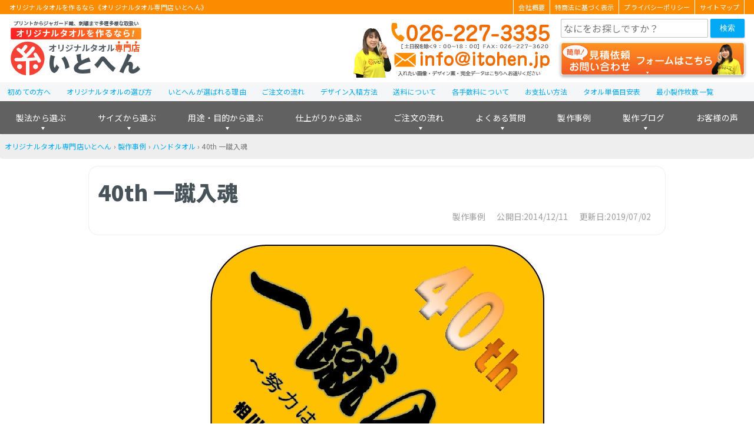

--- FILE ---
content_type: text/html; charset=UTF-8
request_url: https://itohen-towel.jp/works/aikawa_sakka/
body_size: 42072
content:
<!DOCTYPE HTML><html lang="ja"><head><meta charset="utf-8"><meta http-equiv="X-UA-Compatible" content="IE=edge,chrome=1"><meta name="viewport" content="width=device-width,initial-scale=1"><meta name="google-site-verification" content="WaEvLc2ndboJwU9n33ulh_u6u89GUOB3Nw3fQorkDp0"><meta name="thumbnail" content=""><script data-cfasync="false" id="ao_optimized_gfonts_config">WebFontConfig={google:{families:["Noto Sans JP:400,700,900"] },classes:false, events:false, timeout:1500};</script><link rel="shortcut icon" href="https://itohen-towel.jp/lib/themes/itohen_v6/img/favicon.ico"><title>40th 一蹴入魂 | オリジナルタオル専門店いとへん</title><meta name="robots" content="max-snippet:-1, max-image-preview:large, max-video-preview:-1" /><link rel="canonical" href="https://itohen-towel.jp/works/aikawa_sakka/" /><meta name="generator" content="All in One SEO (AIOSEO) 4.9.3" /><meta property="og:locale" content="ja_JP" /><meta property="og:site_name" content="オリジナルタオル専門店いとへん | オリジナルタオル・名入れタオルを作るなら、年間製作実績1,000,000枚超！創業1948年の経験豊富なオリジナルタオル専門店いとへんで！大人気のマフラータオルを中心に1枚から製作可能！" /><meta property="og:type" content="article" /><meta property="og:title" content="40th 一蹴入魂 | オリジナルタオル専門店いとへん" /><meta property="og:url" content="https://itohen-towel.jp/works/aikawa_sakka/" /><meta property="og:image" content="https://itohen-towel.jp/uploads/2014/12/4a332f05ade4ac7bb3c46c472cb5eac8.png" /><meta property="og:image:secure_url" content="https://itohen-towel.jp/uploads/2014/12/4a332f05ade4ac7bb3c46c472cb5eac8.png" /><meta property="og:image:width" content="200" /><meta property="og:image:height" content="75" /><meta property="article:published_time" content="2014-12-11T02:51:55+00:00" /><meta property="article:modified_time" content="2019-07-02T03:48:18+00:00" /><meta name="twitter:card" content="summary" /><meta name="twitter:title" content="40th 一蹴入魂 | オリジナルタオル専門店いとへん" /><meta name="twitter:image" content="https://itohen-towel.jp/uploads/2014/12/4a332f05ade4ac7bb3c46c472cb5eac8.png" /><style media="all">img:is([sizes="auto" i],[sizes^="auto," i]){contain-intrinsic-size:3000px 1500px}
@font-face{font-family:'icomoon';src:url("https://itohen-towel.jp/lib/themes/itohen_v4/font/icomoon/icomoon.eot") format("embedded-opentype"),url("https://itohen-towel.jp/lib/themes/itohen_v4/font/icomoon//icomoon.ttf") format("truetype"),url("https://itohen-towel.jp/lib/themes/itohen_v4/font/icomoon//icomoon.woff") format("woff"),url("https://itohen-towel.jp/lib/themes/itohen_v4/font/icomoon//icomoon.svg") format("svg");font-weight:400;font-style:normal;unicode-range:U+e986,U+e9bd,U+ea0a,U+ea0b,U+ea3a}html{font-size:100%}body{font-size:16px;font-size:1rem;font-family:"Noto Sans CJK JP","Noto Sans JP",-apple-system,BlinkMacSystemFont,"Helvetica Neue",YuGothic,"ヒラギノ角ゴ ProN W3",Hiragino Kaku Gothic ProN,Arial,"メイリオ",Meiryo,sans-serif;-webkit-text-size-adjust:100%;-moz-text-size-adjust:100%;text-size-adjust:100%;margin:0;padding:0;width:100%;color:#485259;background:#fff}h1{display:block;background:#fff;color:#485259;margin:0;padding:0;clear:both}h1 a{color:inherit}h2{display:block;color:#fff;background:#fb8c00;margin:.75rem 0;padding:1rem;clear:both;font-weight:700;border-radius:1rem}h3,.h3-style{display:block;padding:1rem;margin:.75rem 0;font-weight:700;color:#485259;background:#eee;border-radius:1rem;clear:both}h3 a,.h3-style a{color:inherit;text-decoration:underline}h3 a:hover,.h3-style a:hover{text-decoration:none}h4{font-size:16px;font-size:1rem;display:block;font-weight:700;color:#485259;border-bottom:2px dashed #ffa726;margin:.75rem 0;clear:both}h4~h4{margin-top:1rem}h5{font-weight:700}blockquote{position:relative;overflow:hidden;margin:.75rem 0;padding:.5rem .75rem;background:#eee;border-radius:4px}blockquote:before{content:'“';position:absolute;top:.25rem;left:.25rem;line-height:1;color:#bdbdbd}blockquote:after{content:"”";position:absolute;bottom:.25rem;right:.25rem;line-height:1;color:#bdbdbd}ul{margin:1rem 0;padding-left:1.75rem;list-style-position:outside}ul.note{border-radius:4px;background:#fff8f7;border:4px solid #fccbc7}figure{margin:0;padding:0}figcaption{font-size:12px;font-size:.75rem;margin:.25em;color:#768691}a{color:#03a9f4;text-decoration:none}a:hover,a:active{color:#fb8c00;text-decoration:underline}table{border-radius:4px;border:2px solid #e0e0e0;border-collapse:separate;border-spacing:0;width:100%;margin:1em auto}table tr:first-child>*{border-top:none}table tr:first-child>*:first-child{border-radius:4px 0 0}table tr:first-child>*:last-child{border-radius:0 4px 0 0}table tr:last-child>*:first-child{border-radius:0 0 0 4px}table tr:last-child>*:last-child{border-radius:0 0 4px}table tr th,table tr td{padding:.75em;border-top:2px solid #e0e0e0;border-right:2px solid #e0e0e0}table tr th:last-child,table tr td:last-child{border-right:none}table tr th,table tr td.th{white-space:nowrap;background:#eee;text-align:left;font-weight:700}table tr img.aligncenter{margin:0 auto;padding:0}form{border-radius:4px;margin:.75rem auto}form p{font-size:12px;font-size:.75rem;margin:0}form fieldset{border:none;margin:1.5rem 0;padding:0}form fieldset legend{font-size:24px;font-size:1.5rem;display:block;width:100%;border-bottom:2px solid #e0e0e0;font-weight:700}form fieldset legend~*{margin-left:.5rem}form .form-item-wrap{margin:.75rem 0;border-bottom:1px solid #f5f5f5;padding:1rem 0}form .form-item-wrap:last-child{border-bottom:none}form .form-item-label{font-size:16px;font-size:1rem;display:block;font-weight:700;flex:30% 0 1;margin:0 1rem 0 0}form .form-item-label .wpcf7-list-item-label{font-weight:400}form .form-item{flex:65% 1 1}form .caption{font-size:12px;font-size:.75rem;display:block}form mark{border-radius:2px;display:inline;margin-left:.5em;padding:0 .25em;font-weight:400;color:#fff}form mark.required{background:#f44336}form mark.any{background:#8bc34a}form input[type=text],form input[type=email],form input[type=tel],form select{font-size:16px;font-size:1rem;font-family:"Noto Sans CJK JP","Noto Sans JP",-apple-system,BlinkMacSystemFont,"Helvetica Neue",YuGothic,"ヒラギノ角ゴ ProN W3",Hiragino Kaku Gothic ProN,Arial,"メイリオ",Meiryo,sans-serif;-webkit-text-size-adjust:100%;-moz-text-size-adjust:100%;text-size-adjust:100%;border-radius:2px;box-sizing:border-box;margin-right:.25em;padding:0 .25rem;width:60%;height:2rem;line-height:2rem;background:#fff;border:2px solid #bdbdbd}form input[type=text]:focus,form input[type=text]:hover,form input[type=email]:focus,form input[type=email]:hover,form input[type=tel]:focus,form input[type=tel]:hover,form select:focus,form select:hover{border:2px solid #03a9f4}form input[type=file]{cursor:pointer;width:100%;margin:.75em 0}form input[type=submit]{background:#2ebcfc;background:linear-gradient(to bottom,#2ebcfc 0%,#03a9f4 100%);filter:progid:DXImageTransform.Microsoft.gradient(startColorstr='$start-color',endColorstr='$end-color',GradientType=0);box-shadow:2px 2px 5px #e0e0e0;border-radius:4px;box-sizing:border-box;color:#fff;border-top:none;border-bottom:2px solid #0286c2;text-align:center;text-decoration:none;display:block;margin:0 auto;cursor:pointer}form input[type=submit]:hover{background:#03a9f4;background:linear-gradient(to bottom,#03a9f4 0%,#0286c2 100%);filter:progid:DXImageTransform.Microsoft.gradient(startColorstr='$start-color',endColorstr='$end-color',GradientType=0);color:#fff;border-top:2px solid #fff;border-bottom:none}form input[type=radio],form input[type=checkbox]{display:none}form input[type=radio]+span,form input[type=checkbox]+span{position:relative;display:block;min-height:1.5rem;line-height:1.5rem;padding:0 .5rem 0 1.75rem;cursor:pointer}form input[type=radio]+span:before,form input[type=checkbox]+span:before{border-radius:2px;content:"";position:absolute;top:0;left:0;display:block;box-sizing:border-box;margin:.25rem;width:1rem;height:1rem;border:2px solid #bdbdbd;background:#fff}form input[type=radio]+span:before{border-radius:50%}form input[type=radio]:checked+span:before{border-color:#fb8c00;background:#ffba62}form input[type=checkbox]:checked+span:before{border-color:#fff;background:#fff}form input[type=checkbox]:checked+span:after{content:"\002713";position:absolute;left:0;top:0;margin:.25rem;width:1rem;border:2px solid #ffa276;height:1rem;line-height:1rem;font-weight:700;box-sizing:border-box;text-align:center;color:#ff5722;border-radius:2px}form input[name=num],form input[name=budget]{min-width:2em}form input:focus{outline:none}form textarea{font-size:16px;font-size:1rem;font-family:"Noto Sans CJK JP","Noto Sans JP",-apple-system,BlinkMacSystemFont,"Helvetica Neue",YuGothic,"ヒラギノ角ゴ ProN W3",Hiragino Kaku Gothic ProN,Arial,"メイリオ",Meiryo,sans-serif;-webkit-text-size-adjust:100%;-moz-text-size-adjust:100%;text-size-adjust:100%;border-radius:4px;box-sizing:border-box;width:100%;min-height:10em;line-height:1.35 !important;outline:0;border:2px solid #bdbdbd}form textarea:focus,form textarea:hover{border:2px solid #03a9f4}.aligncenter{display:block;margin:1.2em auto;margin:1.2em auto}.alignright{float:right;margin:0 0 1.2em 1.2em;margin:0 0 1.2em 1.2em}.alignleft{float:left;margin:0 1.2em 1.2em 0;margin:0 1.2em 1.2em 0}img[class*=wp-image-],img[class*=attachment-]{height:auto;max-width:100%}.wp-block-image{margin:1em auto !important}.wp-block-column:not(:last-child){margin-right:1rem !important}.wp-block-column:not(:first-child),.wp-block-column:nth-child(2n){margin-left:0 !important}.wp-block-button{margin:.75rem auto;text-align:right}.wp-block-button .wp-block-button__link{background:#2ebcfc;background:linear-gradient(to bottom,#2ebcfc 0%,#03a9f4 100%);filter:progid:DXImageTransform.Microsoft.gradient(startColorstr='$start-color',endColorstr='$end-color',GradientType=0);box-shadow:2px 2px 5px #e0e0e0;border-radius:4px;box-sizing:border-box;color:#fff;border-top:none;border-bottom:2px solid #0286c2;text-align:center;text-decoration:none;font-size:14px;font-size:.875rem;display:inline-block;padding:0 .75rem;font-weight:400 !important}.wp-block-button .wp-block-button__link:hover{background:#03a9f4;background:linear-gradient(to bottom,#03a9f4 0%,#0286c2 100%);filter:progid:DXImageTransform.Microsoft.gradient(startColorstr='$start-color',endColorstr='$end-color',GradientType=0);color:#fff;border-top:2px solid #fff;border-bottom:none}.wp-block-media-text{align-items:start !important;grid-template-columns:30% auto !important}.wp-block-media-text .wp-block-media-text__media{margin:1em 0 !important}.wp-block-media-text .wp-block-media-text__content{padding:0 .75rem !important}#go-top{font-size:32px;font-size:2rem;position:fixed;z-index:1;bottom:2.5rem;right:1rem;margin:0;padding:0}#go-top a{background:#6ec071;background:linear-gradient(to bottom,#6ec071 0%,#4caf50 100%);filter:progid:DXImageTransform.Microsoft.gradient(startColorstr='$start-color',endColorstr='$end-color',GradientType=0);box-shadow:2px 2px 5px #e0e0e0;border-radius:4px;box-sizing:border-box;color:#fff;border-top:none;border-bottom:2px solid #3d8b40;text-align:center;text-decoration:none;display:block;width:3rem;height:3rem;line-height:3rem;color:#fff;background:#4caf50;text-align:center;text-decoration:none}#go-top a:hover{background:#4caf50;background:linear-gradient(to bottom,#4caf50 0%,#3d8b40 100%);filter:progid:DXImageTransform.Microsoft.gradient(startColorstr='$start-color',endColorstr='$end-color',GradientType=0);color:#fff;border-top:2px solid #fff;border-bottom:none}#go-top a:before{content:"\ea3a";font-family:icomoon;display:block;font-size:1.25rem;padding-top:2px}body>header{margin:0;padding:0 0 .25rem;background:#fff}body>header>div{margin:0 auto;width:calc( 100% - 2rem);max-width:1280px;display:flex;justify-content:space-between}#header-msg{background:#fb8c00;color:#fff;width:100%;max-width:100%;margin:0 0 .5rem}#header-msg div{display:flex;width:calc(100% - 2rem);max-width:1280px;margin:0 auto}#header-msg h1,#header-msg span{font-size:11px;display:block;flex:1 1 auto;width:50%;background:0 0;color:#fff;font-weight:400}#header-msg ul{flex:1 1 auto;list-style:none;font-size:11px;color:#fff !important;margin:0 0 0 auto;padding:0;width:50%;display:flex;justify-content:flex-end}#header-msg ul li{padding:0;border-left:1px solid #fff}#header-msg ul li:last-child{border-right:1px solid #fff}#header-msg ul li a{display:block;padding:0 .5rem;color:#fff;text-decoration:none}#header-msg ul li a:hover{text-decoration:underline}body>header.sticky #header-msg{display:none}#header-logo{position:relative;margin:0;padding:0;line-height:0;background-repeat:no-repeat;background-color:#fff}#header-logo a{display:block;position:absolute;height:100%;width:100%}#header-tel a{display:block}#header-tel img{display:block;vertical-align:bottom}#header-controls{flex:0 0 312px;width:312px}#header-controls .contact-button{margin:.5rem 0 .25rem}body>header.sticky #header-controls .contact-button{flex:1 0 236px;margin:0}#header-controls .contact-button a{font-size:16px;font-size:1rem;display:block;background-image:url(//itohen-towel.jp/lib/themes/itohen_v6/css/../img/contact-btn.png);background-size:cover;background-repeat:no-repeat;border-radius:4px;box-shadow:0 2px 5px #9e9e9e;box-sizing:border-box;color:#fff;border-top:none;text-align:center;text-decoration:none;width:100%;height:3.5rem;line-height:3.5rem}#header-controls .contact-button a:hover{opacity:.7}body>header.sticky #header-controls .contact-button a{background:#ff8a65;background:linear-gradient(to bottom,#ff8a65 0%,#f4511e 100%);filter:progid:DXImageTransform.Microsoft.gradient(startColorstr='$start-color',endColorstr='$end-color',GradientType=0);background:#ff7e55;background:linear-gradient(to bottom,#ff7e55 0%,#ff5722 100%);filter:progid:DXImageTransform.Microsoft.gradient(startColorstr='$start-color',endColorstr='$end-color',GradientType=0);box-shadow:2px 2px 5px #e0e0e0;border-radius:4px;box-sizing:border-box;color:#fff;border-top:none;border-bottom:2px solid #ee3900;text-align:center;text-decoration:none;font-size:14px;font-size:.875rem;height:36px;line-height:36px}body>header.sticky #header-controls .contact-button a:before{content:'お見積り･お問い合わせフォーム'}body>header.sticky #header-controls .contact-button a:hover{background:#ff5722;background:linear-gradient(to bottom,#ff5722 0%,#ee3900 100%);filter:progid:DXImageTransform.Microsoft.gradient(startColorstr='$start-color',endColorstr='$end-color',GradientType=0);color:#fff;border-top:2px solid #fff;border-bottom:none;top:0}.search-box form{display:flex;box-sizing:border-box;margin:0;padding:0;width:100%;border:none}.search-box form input{display:inline-block;border:1px solid #bdbdbd;width:calc(100% - 2rem)}.search-box form input:hover,.search-box form input:focus{border:1px solid #03a9f4}.search-box form button{width:4rem;height:2rem;color:#fff;background:#03a9f4;border:none;cursor:pointer;border-radius:2px;box-shadow:0 1px 3px #bdbdbd}.search-box form button i{font-style:normal;margin:0}#header-menu-button{position:relative}#header-menu-button label{border-radius:2px;font-size:10px;font-size:.625rem;position:relative;display:block;box-sizing:border-box;padding-top:1.8rem;width:3rem;height:3rem;color:#ffa726;background:#fff;border:2px solid #ffa726;text-align:center;cursor:pointer}#header-menu-button label:before{content:'≡';position:absolute;z-index:1;top:0;width:3rem;display:block;text-align:center;color:#ff9800;font-size:1.25rem}#header-menu-button span{display:none}#gnav{width:100%}#gnav img{max-width:100%;height:auto}#gnav-menu>li>a{color:#fff;text-decoration:none}#gnav-menu>li:last-of-type>div{right:0;width:-webkit-max-content;width:-moz-max-content;width:max-content}#gnav-menu>li.menu-item-faq>div,#gnav-menu>li.menu-item-works-blog>div,#gnav-menu>li.menu-item-order-flow>div,#gnav-menu>li.menu-item-works.has-child>div{left:auto;width:-webkit-max-content;width:-moz-max-content;width:max-content;min-width:300px}#gnav-menu>li.menu-item-faq>div>div,#gnav-menu>li.menu-item-works-blog>div>div,#gnav-menu>li.menu-item-order-flow>div>div,#gnav-menu>li.menu-item-works.has-child>div>div{display:none}#gnav-menu>li.menu-item-faq>div>ul,#gnav-menu>li.menu-item-works-blog>div>ul,#gnav-menu>li.menu-item-order-flow>div>ul,#gnav-menu>li.menu-item-works.has-child>div>ul{width:auto}#gnav-menu>li.menu-item-faq>div>ul>li,#gnav-menu>li.menu-item-works-blog>div>ul>li,#gnav-menu>li.menu-item-order-flow>div>ul>li,#gnav-menu>li.menu-item-works.has-child>div>ul>li{width:100%;margin:0;border-radius:4px}#gnav-menu>li:nth-of-type(-n+3)>div>ul>li:last-child{margin-bottom:4rem}#gnav_support_menu{font-size:12px;font-size:.75rem;display:block;height:2rem;line-height:2rem;width:100%;margin:0 auto;background:#f5f6f7}#gnav_support_menu>ul{position:relative;display:flex;max-width:1280px;width:100%;margin:0 auto;padding:0;list-style:none;border-radius:4px 4px 0 0}#gnav_support_menu>ul>li{font-weight:500;padding:0 .828rem}#gnav_support_menu>ul>li a{text-decoration:none}#gnav_support_menu>ul>li a:hover{text-decoration:none}main .contents-index{display:none}main .page-title{border:1px solid #eee;border-radius:1rem;padding:1rem}main .page-date{font-size:14px;color:#9e9e9e;text-align:right}main .page-date span{display:inline-block;margin:0 .5rem}main a figcaption{color:#03a9f4}main a img{box-shadow:0px 2px 4px #485259}main a:hover img{opacity:.7}main img{display:block;max-width:100%;height:auto;margin:0 auto}main dl{font-size:14px;font-size:.875rem}main dl dt{background:#def4ff;font-weight:700;padding:.75em 1em}main dl dd{padding:.75em;margin:.25em 1.25em .5em 1em;border-left:5px solid #03a9f4}.pagination{clear:both;background:0 0;margin:.75rem 0}.pagination span{display:inline-block;min-width:2rem;margin-right:.75rem;text-align:center}.pagination .page a,.pagination .page-numbers a{background:#2ebcfc;background:linear-gradient(to bottom,#2ebcfc 0%,#03a9f4 100%);filter:progid:DXImageTransform.Microsoft.gradient(startColorstr='$start-color',endColorstr='$end-color',GradientType=0);box-shadow:2px 2px 5px #e0e0e0;border-radius:4px;box-sizing:border-box;color:#fff;border-top:none;border-bottom:2px solid #0286c2;text-align:center;text-decoration:none;display:block;padding:0}.pagination .page a:hover,.pagination .page-numbers a:hover{background:#03a9f4;background:linear-gradient(to bottom,#03a9f4 0%,#0286c2 100%);filter:progid:DXImageTransform.Microsoft.gradient(startColorstr='$start-color',endColorstr='$end-color',GradientType=0);color:#fff;border-top:2px solid #fff;border-bottom:none}.pagination .page.current a,.pagination .page-numbers.current a{color:#03a9f4;background:#fff;top:2px;border:2px solid #03a9f4}.pagination.controls{display:flex;justify-content:space-between}.pagination.controls .newer,.pagination.controls .older{margin-right:0}.pagination.controls .newer a,.pagination.controls .older a{background:#2ebcfc;background:linear-gradient(to bottom,#2ebcfc 0%,#03a9f4 100%);filter:progid:DXImageTransform.Microsoft.gradient(startColorstr='$start-color',endColorstr='$end-color',GradientType=0);box-shadow:2px 2px 5px #e0e0e0;border-radius:4px;box-sizing:border-box;color:#fff;border-top:none;border-bottom:2px solid #0286c2;text-align:center;text-decoration:none;display:block;padding:0}.pagination.controls .newer a:hover,.pagination.controls .older a:hover{background:#03a9f4;background:linear-gradient(to bottom,#03a9f4 0%,#0286c2 100%);filter:progid:DXImageTransform.Microsoft.gradient(startColorstr='$start-color',endColorstr='$end-color',GradientType=0);color:#fff;border-top:2px solid #fff;border-bottom:none}#sidebar .widget{border-radius:4px;margin:.75rem auto}#sidebar .widget.widget_nav_menu{border:2px solid #e0e0e0}#sidebar .widget a{display:block}#sidebar .widget a img{display:block}#sidebar h1,#sidebar .sidebar-title{font-size:16px;font-size:1rem;display:block;margin:0;padding:.3125rem .625rem;background-color:#eee;color:#485259;font-weight:700}#sidebar h1 a,#sidebar .sidebar-title a{color:#485259}#sidebar h2{margin:.75rem .75rem 0;border-bottom:2px solid #ffa726;font-weight:400}#sidebar ul{margin:0;padding:0}#sidebar ul>li{font-size:14px;font-size:.875rem;display:block;padding:.25rem .75rem;border-top:2px solid #e7eaec}#sidebar ul>li:first-child{border:none}#sidebar img{max-width:100%;height:auto}body>footer{margin-top:12px;margin-top:.75rem}#footer-content-wrap{color:#fff;background:#424242}#footer-logo a{display:block}#footer-logo a img{display:block}#footer-menu{font-size:12px;font-size:.75rem}#footer-menu .header-style{font-size:14px;font-size:.875rem;display:block;text-align:center;font-weight:700;border-bottom:2px solid #fff}#footer-menu a{color:#fff}#footer-copyright{text-align:center}#footer-copyright small{font-size:12px;font-size:.75rem;display:block;color:#fff;background:#292929;text-align:center}@incldue media(tb,pc){.gnav{display:none}}.clearfix{overflow:hidden;zoom:1}.clearfix:after{content:"";display:block;clear:both}.text-error,.wpcf7-not-valid-tip{color:#f44336}.text-alert{color:#ffc107}.text-allow{color:#4caf50}.wpcf7-validation-errors{border:none;background:#fff4d3;color:#ffc107}.card,.card-box>*{padding:0 12px;padding:0 .75rem;border-radius:4px;display:block;background:#fff;border:4px solid #e0e0e0}a.card,.card-box>a{text-decoration:none;color:inherit}a.card:hover,.card-box>a:hover{box-shadow:0 0 5px #03a9f4;border-color:#03a9f4;color:inherit}.flex-2{display:flex;justify-content:space-between;flex-wrap:wrap;margin:.75rem auto;padding:0;list-style:none}.flex-2>*{display:block;flex:0 1 auto;box-sizing:border-box;width:calc( ( 100% - ( .75rem * ( 2 - 1 ) ) ) / 2)}.flex-2>*:nth-child(n+3){margin-top:.75rem}.flex-2>*:nth-child(2n+1):last-child{margin-right:calc( ( 100% - ( .75rem * ( 2 - 1 ) ) ) / 2 * (2 - 1) + .75rem * ( 2 - 1 ))}.flex-3{display:flex;justify-content:space-between;flex-wrap:wrap;margin:.75rem auto;padding:0;list-style:none}.flex-3>*{display:block;flex:0 1 auto;box-sizing:border-box;width:calc( ( 100% - ( .75rem * ( 3 - 1 ) ) ) / 3)}.flex-3>*:nth-child(n+4){margin-top:.75rem}.flex-3>*:nth-child(3n+1):last-child{margin-right:calc( ( 100% - ( .75rem * ( 3 - 1 ) ) ) / 3 * (3 - 1) + .75rem * ( 3 - 1 ))}.flex-3>*:nth-child(3n+2):last-child{margin-right:calc( ( 100% - ( .75rem * ( 3 - 1 ) ) ) / 3 * (3 - 2) + .75rem * ( 3 - 2 ))}.flex-4{display:flex;justify-content:space-between;flex-wrap:wrap;margin:.75rem auto;padding:0;list-style:none}.flex-4>*{display:block;flex:0 1 auto;box-sizing:border-box;width:calc( ( 100% - ( .75rem * ( 4 - 1 ) ) ) / 4)}.flex-4>*:nth-child(n+5){margin-top:.75rem}.flex-4>*:nth-child(4n+1):last-child{margin-right:calc( ( 100% - ( .75rem * ( 4 - 1 ) ) ) / 4 * (4 - 1) + .75rem * ( 4 - 1 ))}.flex-4>*:nth-child(4n+2):last-child{margin-right:calc( ( 100% - ( .75rem * ( 4 - 1 ) ) ) / 4 * (4 - 2) + .75rem * ( 4 - 2 ))}.flex-4>*:nth-child(4n+3):last-child{margin-right:calc( ( 100% - ( .75rem * ( 4 - 1 ) ) ) / 4 * (4 - 3) + .75rem * ( 4 - 3 ))}.flex-5{display:flex;justify-content:space-between;flex-wrap:wrap;margin:.75rem auto;padding:0;list-style:none}.flex-5>*{display:block;flex:0 1 auto;box-sizing:border-box;width:calc( ( 100% - ( .75rem * ( 5 - 1 ) ) ) / 5)}.flex-5>*:nth-child(n+6){margin-top:.75rem}.flex-5>*:nth-child(5n+1):last-child{margin-right:calc( ( 100% - ( .75rem * ( 5 - 1 ) ) ) / 5 * (5 - 1) + .75rem * ( 5 - 1 ))}.flex-5>*:nth-child(5n+2):last-child{margin-right:calc( ( 100% - ( .75rem * ( 5 - 1 ) ) ) / 5 * (5 - 2) + .75rem * ( 5 - 2 ))}.flex-5>*:nth-child(5n+3):last-child{margin-right:calc( ( 100% - ( .75rem * ( 5 - 1 ) ) ) / 5 * (5 - 3) + .75rem * ( 5 - 3 ))}.flex-5>*:nth-child(5n+4):last-child{margin-right:calc( ( 100% - ( .75rem * ( 5 - 1 ) ) ) / 5 * (5 - 4) + .75rem * ( 5 - 4 ))}.flex-6{display:flex;justify-content:space-between;flex-wrap:wrap;margin:.75rem auto;padding:0;list-style:none}.flex-6>*{display:block;flex:0 1 auto;box-sizing:border-box;width:calc( ( 100% - ( .75rem * ( 6 - 1 ) ) ) / 6)}.flex-6>*:nth-child(n+7){margin-top:.75rem}.flex-6>*:nth-child(6n+1):last-child{margin-right:calc( ( 100% - ( .75rem * ( 6 - 1 ) ) ) / 6 * (6 - 1) + .75rem * ( 6 - 1 ))}.flex-6>*:nth-child(6n+2):last-child{margin-right:calc( ( 100% - ( .75rem * ( 6 - 1 ) ) ) / 6 * (6 - 2) + .75rem * ( 6 - 2 ))}.flex-6>*:nth-child(6n+3):last-child{margin-right:calc( ( 100% - ( .75rem * ( 6 - 1 ) ) ) / 6 * (6 - 3) + .75rem * ( 6 - 3 ))}.flex-6>*:nth-child(6n+4):last-child{margin-right:calc( ( 100% - ( .75rem * ( 6 - 1 ) ) ) / 6 * (6 - 4) + .75rem * ( 6 - 4 ))}.flex-6>*:nth-child(6n+5):last-child{margin-right:calc( ( 100% - ( .75rem * ( 6 - 1 ) ) ) / 6 * (6 - 5) + .75rem * ( 6 - 5 ))}.bnr-review{border-radius:4px;overflow:hidden;box-sizing:border-box;margin:.75rem auto}.bnr-review a{background:#2ebcfc;background:linear-gradient(to bottom,#2ebcfc 0%,#03a9f4 100%);filter:progid:DXImageTransform.Microsoft.gradient(startColorstr='$start-color',endColorstr='$end-color',GradientType=0);box-shadow:2px 2px 5px #e0e0e0;border-radius:4px;box-sizing:border-box;color:#fff;border-top:none;border-bottom:2px solid #0286c2;text-align:center;text-decoration:none;font-size:14px;font-size:.875rem;height:3rem;line-height:3rem;width:320px}.bnr-review a:hover{background:#03a9f4;background:linear-gradient(to bottom,#03a9f4 0%,#0286c2 100%);filter:progid:DXImageTransform.Microsoft.gradient(startColorstr='$start-color',endColorstr='$end-color',GradientType=0);color:#fff;border-top:2px solid #fdeff4;border-bottom:none}.bnr-works-design{border-radius:4px;overflow:hidden;box-sizing:border-box;margin:.75rem auto}.bnr-works-design a{background:#2ebcfc;background:linear-gradient(to bottom,#2ebcfc 0%,#03a9f4 100%);filter:progid:DXImageTransform.Microsoft.gradient(startColorstr='$start-color',endColorstr='$end-color',GradientType=0);box-shadow:2px 2px 5px #e0e0e0;border-radius:4px;box-sizing:border-box;color:#fff;border-top:none;border-bottom:2px solid #0286c2;text-align:center;text-decoration:none;font-size:14px;font-size:.875rem;height:3rem;line-height:3rem;width:320px}.bnr-works-design a:hover{background:#03a9f4;background:linear-gradient(to bottom,#03a9f4 0%,#0286c2 100%);filter:progid:DXImageTransform.Microsoft.gradient(startColorstr='$start-color',endColorstr='$end-color',GradientType=0);color:#fff;border-top:2px solid #e8e1f5;border-bottom:none}.bnr-works-blog{border-radius:4px;overflow:hidden;box-sizing:border-box;margin:.75rem auto}.bnr-works-blog a{background:#2ebcfc;background:linear-gradient(to bottom,#2ebcfc 0%,#03a9f4 100%);filter:progid:DXImageTransform.Microsoft.gradient(startColorstr='$start-color',endColorstr='$end-color',GradientType=0);box-shadow:2px 2px 5px #e0e0e0;border-radius:4px;box-sizing:border-box;color:#fff;border-top:none;border-bottom:2px solid #0286c2;text-align:center;text-decoration:none;font-size:14px;font-size:.875rem;height:3rem;line-height:3rem;width:320px}.bnr-works-blog a:hover{background:#03a9f4;background:linear-gradient(to bottom,#03a9f4 0%,#0286c2 100%);filter:progid:DXImageTransform.Microsoft.gradient(startColorstr='$start-color',endColorstr='$end-color',GradientType=0);color:#fff;border-top:2px solid #eaf6eb;border-bottom:none}.bnr-contact img{border-radius:1rem}.btn-more,.button-more{background:#2ebcfc;background:linear-gradient(to bottom,#2ebcfc 0%,#03a9f4 100%);filter:progid:DXImageTransform.Microsoft.gradient(startColorstr='$start-color',endColorstr='$end-color',GradientType=0);box-shadow:2px 2px 5px #e0e0e0;border-radius:4px;box-sizing:border-box;color:#fff;border-top:none;border-bottom:2px solid #0286c2;text-align:center;text-decoration:none;display:block;width:100%;height:3rem;line-height:3rem;margin:.75rem auto}.btn-more:hover,.button-more:hover{background:#03a9f4;background:linear-gradient(to bottom,#03a9f4 0%,#0286c2 100%);filter:progid:DXImageTransform.Microsoft.gradient(startColorstr='$start-color',endColorstr='$end-color',GradientType=0);color:#fff;border-top:2px solid #fff;border-bottom:none}p.link-btn-read-more{margin-top:0;text-align:right}p.link-btn-read-more a{background:#2ebcfc;background:linear-gradient(to bottom,#2ebcfc 0%,#03a9f4 100%);filter:progid:DXImageTransform.Microsoft.gradient(startColorstr='$start-color',endColorstr='$end-color',GradientType=0);box-shadow:2px 2px 5px #e0e0e0;border-radius:4px;box-sizing:border-box;color:#fff;border-top:none;border-bottom:2px solid #0286c2;text-align:center;text-decoration:none;display:inline-block;padding:0 .75rem}p.link-btn-read-more a:hover{background:#03a9f4;background:linear-gradient(to bottom,#03a9f4 0%,#0286c2 100%);filter:progid:DXImageTransform.Microsoft.gradient(startColorstr='$start-color',endColorstr='$end-color',GradientType=0);color:#fff;border-top:2px solid #fff;border-bottom:none}.button-contact{background:#ff7e55;background:linear-gradient(to bottom,#ff7e55 0%,#ff5722 100%);filter:progid:DXImageTransform.Microsoft.gradient(startColorstr='$start-color',endColorstr='$end-color',GradientType=0);box-shadow:2px 2px 5px #e0e0e0;border-radius:4px;box-sizing:border-box;color:#fff;border-top:none;border-bottom:2px solid #ee3900;text-align:center;text-decoration:none;font-size:14px;font-size:.875rem;width:100%;height:3.5rem;line-height:3.5rem}.button-contact:hover{background:#ff5722;background:linear-gradient(to bottom,#ff5722 0%,#ee3900 100%);filter:progid:DXImageTransform.Microsoft.gradient(startColorstr='$start-color',endColorstr='$end-color',GradientType=0);color:#fff;border-top:2px solid #fff;border-bottom:none}.clearfix{overflow:hidden;zoom:1}.clearfix:after{content:"";display:block;clear:both}.text-error,.wpcf7-not-valid-tip{color:#f44336}.text-alert{color:#ffc107}.text-allow{color:#4caf50}.wpcf7-validation-errors{border:none;background:#fff4d3;color:#ffc107}ul.link-list{padding:0;list-style:none}ul.link-list>li{display:inline-block}ul.link-list>li>a{background:#2ebcfc;background:linear-gradient(to bottom,#2ebcfc 0%,#03a9f4 100%);filter:progid:DXImageTransform.Microsoft.gradient(startColorstr='$start-color',endColorstr='$end-color',GradientType=0);font-size:14px;font-size:.875rem;border-radius:4px;display:block;margin:.25rem;padding:0 .5rem;color:#fff;text-decoration:none}ul.link-list>li>a:hover{background:#03a9f4;background:linear-gradient(to bottom,#03a9f4 0%,#0286c2 100%);filter:progid:DXImageTransform.Microsoft.gradient(startColorstr='$start-color',endColorstr='$end-color',GradientType=0)}ol.ranking,ul.ranking{margin:0;padding:0;z-index:0;list-style:none}ol.ranking li,ul.ranking li{position:relative;display:block;padding:0;border:none;border-radius:4px}ol.ranking li .ranking-heading,ul.ranking li .ranking-heading{display:block;width:100%;text-align:center;padding:.5em 0;font-weight:700;color:#485259;border-radius:4px 4px 0 0}ol.ranking li:nth-child(1),ul.ranking li:nth-child(1){border-color:#ffc107;box-shadow:0 2px 5px #ffc107}ol.ranking li:nth-child(1) .ranking-heading,ul.ranking li:nth-child(1) .ranking-heading{background:linear-gradient(30deg,#ffeb3b,#ff9800);color:#485259}ol.ranking li:nth-child(2),ul.ranking li:nth-child(2){border-color:#e0e0e0;box-shadow:0 2px 5px #e0e0e0}ol.ranking li:nth-child(2) .ranking-heading,ul.ranking li:nth-child(2) .ranking-heading{color:#485259;background:linear-gradient(30deg,#fafafa,#bdbdbd)}ol.ranking li:nth-child(3),ul.ranking li:nth-child(3){border-color:#a88e85;box-shadow:0 2px 5px #a88e85}ol.ranking li:nth-child(3) .ranking-heading,ul.ranking li:nth-child(3) .ranking-heading{color:#485259;background:linear-gradient(30deg,#efebe9,#a1887f)}ol.ranking li p,ul.ranking li p{font-size:14px;font-size:.875rem;margin:0;padding:0 .5rem}ol.ranking li a img,ul.ranking li a img{box-shadow:none}.tab input[type=radio]{display:none}.tab .tab-menu{margin:.75rem 0}.tab .tab-menu label{background:#6ec071;background:linear-gradient(to bottom,#6ec071 0%,#4caf50 100%);filter:progid:DXImageTransform.Microsoft.gradient(startColorstr='$start-color',endColorstr='$end-color',GradientType=0);box-shadow:2px 2px 5px #e0e0e0;border-radius:4px;box-sizing:border-box;color:#fff;border-top:none;border-bottom:2px solid #3d8b40;text-align:center;text-decoration:none;cursor:pointer;font-weight:400;height:1.75rem;line-height:1.75rem}.tab .tab-menu label:hover{background:#4caf50;background:linear-gradient(to bottom,#4caf50 0%,#3d8b40 100%);filter:progid:DXImageTransform.Microsoft.gradient(startColorstr='$start-color',endColorstr='$end-color',GradientType=0);color:#fff;border-top:2px solid #fff;border-bottom:none}.tab article{padding:0 12px;padding:0 .75rem;border-radius:4px;display:block;background:#fff;border:4px solid #e0e0e0;display:none}.tab input:nth-of-type(1):checked~.tab-menu label:nth-of-type(1){color:#4caf50;background:#fff;border:2px solid #4caf50;top:2px}.tab input:nth-of-type(1):checked~article:nth-of-type(1){display:block}.tab input:nth-of-type(2):checked~.tab-menu label:nth-of-type(2){color:#4caf50;background:#fff;border:2px solid #4caf50;top:2px}.tab input:nth-of-type(2):checked~article:nth-of-type(2){display:block}.tab input:nth-of-type(3):checked~.tab-menu label:nth-of-type(3){color:#4caf50;background:#fff;border:2px solid #4caf50;top:2px}.tab input:nth-of-type(3):checked~article:nth-of-type(3){display:block}.tab input:nth-of-type(4):checked~.tab-menu label:nth-of-type(4){color:#4caf50;background:#fff;border:2px solid #4caf50;top:2px}.tab input:nth-of-type(4):checked~article:nth-of-type(4){display:block}.tab input:nth-of-type(5):checked~.tab-menu label:nth-of-type(5){color:#4caf50;background:#fff;border:2px solid #4caf50;top:2px}.tab input:nth-of-type(5):checked~article:nth-of-type(5){display:block}.tab input:nth-of-type(6):checked~.tab-menu label:nth-of-type(6){color:#4caf50;background:#fff;border:2px solid #4caf50;top:2px}.tab input:nth-of-type(6):checked~article:nth-of-type(6){display:block}.tab input:nth-of-type(7):checked~.tab-menu label:nth-of-type(7){color:#4caf50;background:#fff;border:2px solid #4caf50;top:2px}.tab input:nth-of-type(7):checked~article:nth-of-type(7){display:block}.tab input:nth-of-type(8):checked~.tab-menu label:nth-of-type(8){color:#4caf50;background:#fff;border:2px solid #4caf50;top:2px}.tab input:nth-of-type(8):checked~article:nth-of-type(8){display:block}.tab input:nth-of-type(9):checked~.tab-menu label:nth-of-type(9){color:#4caf50;background:#fff;border:2px solid #4caf50;top:2px}.tab input:nth-of-type(9):checked~article:nth-of-type(9){display:block}.tab input:nth-of-type(10):checked~.tab-menu label:nth-of-type(10){color:#4caf50;background:#fff;border:2px solid #4caf50;top:2px}.tab input:nth-of-type(10):checked~article:nth-of-type(10){display:block}input[name=tab-item]{display:none}.tab-btn{margin:.75rem 0}.tab-btn label{background:#6ec071;background:linear-gradient(to bottom,#6ec071 0%,#4caf50 100%);filter:progid:DXImageTransform.Microsoft.gradient(startColorstr='$start-color',endColorstr='$end-color',GradientType=0);box-shadow:2px 2px 5px #e0e0e0;border-radius:4px;box-sizing:border-box;color:#fff;border-top:none;border-bottom:2px solid #3d8b40;text-align:center;text-decoration:none;cursor:pointer;font-weight:400;height:1.75rem;line-height:1.75rem}.tab-btn label:hover{background:#4caf50;background:linear-gradient(to bottom,#4caf50 0%,#3d8b40 100%);filter:progid:DXImageTransform.Microsoft.gradient(startColorstr='$start-color',endColorstr='$end-color',GradientType=0);color:#fff;border-top:2px solid #fff;border-bottom:none}.tabslide{padding:0 12px;padding:0 .75rem;border-radius:4px;display:block;background:#fff;border:4px solid #e0e0e0;display:none}input[name=tab-item]:nth-of-type(1):checked~.tab-btn label:nth-of-type(1){color:#4caf50;background:#fff;border:2px solid #4caf50;top:2px}input[name=tab-item]:nth-of-type(1):checked~.tabslide:nth-of-type(1){display:block}input[name=tab-item]:nth-of-type(2):checked~.tab-btn label:nth-of-type(2){color:#4caf50;background:#fff;border:2px solid #4caf50;top:2px}input[name=tab-item]:nth-of-type(2):checked~.tabslide:nth-of-type(2){display:block}input[name=tab-item]:nth-of-type(3):checked~.tab-btn label:nth-of-type(3){color:#4caf50;background:#fff;border:2px solid #4caf50;top:2px}input[name=tab-item]:nth-of-type(3):checked~.tabslide:nth-of-type(3){display:block}input[name=tab-item]:nth-of-type(4):checked~.tab-btn label:nth-of-type(4){color:#4caf50;background:#fff;border:2px solid #4caf50;top:2px}input[name=tab-item]:nth-of-type(4):checked~.tabslide:nth-of-type(4){display:block}input[name=tab-item]:nth-of-type(5):checked~.tab-btn label:nth-of-type(5){color:#4caf50;background:#fff;border:2px solid #4caf50;top:2px}input[name=tab-item]:nth-of-type(5):checked~.tabslide:nth-of-type(5){display:block}input[name=tab-item]:nth-of-type(6):checked~.tab-btn label:nth-of-type(6){color:#4caf50;background:#fff;border:2px solid #4caf50;top:2px}input[name=tab-item]:nth-of-type(6):checked~.tabslide:nth-of-type(6){display:block}input[name=tab-item]:nth-of-type(7):checked~.tab-btn label:nth-of-type(7){color:#4caf50;background:#fff;border:2px solid #4caf50;top:2px}input[name=tab-item]:nth-of-type(7):checked~.tabslide:nth-of-type(7){display:block}input[name=tab-item]:nth-of-type(8):checked~.tab-btn label:nth-of-type(8){color:#4caf50;background:#fff;border:2px solid #4caf50;top:2px}input[name=tab-item]:nth-of-type(8):checked~.tabslide:nth-of-type(8){display:block}input[name=tab-item]:nth-of-type(9):checked~.tab-btn label:nth-of-type(9){color:#4caf50;background:#fff;border:2px solid #4caf50;top:2px}input[name=tab-item]:nth-of-type(9):checked~.tabslide:nth-of-type(9){display:block}input[name=tab-item]:nth-of-type(10):checked~.tab-btn label:nth-of-type(10){color:#4caf50;background:#fff;border:2px solid #4caf50;top:2px}input[name=tab-item]:nth-of-type(10):checked~.tabslide:nth-of-type(10){display:block}.article-list{display:flex;justify-content:space-between;flex-wrap:wrap;margin:.75rem auto;padding:0;list-style:none}.article-list>*{display:block;flex:0 1 auto;box-sizing:border-box;width:auto;flex:1 1 auto}.article-list>*:nth-child(n+2){margin-top:.75rem}.article-list>*{width:100%}.article-list>article,.article-list footer{padding:0 12px;padding:0 .75rem;border-radius:4px;display:block;background:#fff;border:4px solid #e0e0e0}.item-info{font-size:12px;font-size:.75rem}.item-info .item-date,.item-info .item-customer-name{display:inline-block;margin:0}.item-content-wrap .item-content{order:2;flex:1 1 auto}.item-content-wrap .item-thumbnail{order:1;flex:0 0 150px;margin:.75rem .75rem .75rem 0}.features{display:flex;justify-content:space-between;flex-wrap:wrap;margin:.75rem auto;padding:0;list-style:none;margin:0 auto;padding:0;list-style:none;counter-reset:features}.features>*{display:block;flex:0 1 auto;box-sizing:border-box;width:calc( ( 100% - ( .75rem * ( 4 - 1 ) ) ) / 4)}.features>*:nth-child(n+5){margin-top:.75rem}.features>*:nth-child(4n+1):last-child{margin-right:calc( ( 100% - ( .75rem * ( 4 - 1 ) ) ) / 4 * (4 - 1) + .75rem * ( 4 - 1 ))}.features>*:nth-child(4n+2):last-child{margin-right:calc( ( 100% - ( .75rem * ( 4 - 1 ) ) ) / 4 * (4 - 2) + .75rem * ( 4 - 2 ))}.features>*:nth-child(4n+3):last-child{margin-right:calc( ( 100% - ( .75rem * ( 4 - 1 ) ) ) / 4 * (4 - 3) + .75rem * ( 4 - 3 ))}.features li{border-radius:4px;position:relative;border:2px solid #f9c1d4;padding:2rem .75rem .75rem;background:#ffebee;line-height:1.6}.features li:before{font-size:16px;font-size:1rem;position:absolute;top:0;left:0;display:block;width:100%;height:2rem;line-height:2rem;color:#f44336;counter-increment:features;content:"Point." counter(features);text-align:center;font-weight:700}.cvp{text-align:left;font-size:14px;margin:.75rem auto 1rem;padding:.5rem 2rem 1rem;border-radius:10px;background:linear-gradient(45deg,#e0e0e0,#fff);box-shadow:0 3px 5px rgba(0,0,0,.22)}.cvp_h2{background:0 0;color:#ff9800;font-size:24px;font-size:1.5rem;line-height:1.4;margin:.25em 0 .5em;padding:0}.cvp_h2 strong{font-size:30px;font-size:1.875rem;color:#fff;font-style:italic;text-shadow:-2px -2px 6px #ff5722,2px -2px 6px #ff9800,2px 2px 6px #ff5722,-2px 2px 6px #ff9800;margin-left:.2em;margin-right:.2em}.cvp_h2 strong:first-of-type{margin-left:0}.cvp_h3{font-size:14px;line-height:1.6;background:0 0;margin:0;padding:0}.feed-review{margin:.75rem auto;background:transparnet}.feed-review>article>article{padding:0 12px;padding:0 .75rem;border-radius:4px;display:block;background:#fff;border:4px solid #e0e0e0}.feed-review>article>footer{padding:0 12px;padding:0 .75rem;border-radius:4px;display:block;background:#fff;border:4px solid #e0e0e0}.feed-works-design .h3-style{font-size:1rem}.feed-works-design time{color:#9e9e9e}.feed-news ul{margin:0;padding:0}.widget_calendar{border:4px solid #e0e0e0}#biz_calendar,.calendar{font-size:12px;font-size:.75rem}#biz_calendar table,.calendar table{margin:0;border-spacing:2px;border:none !important}#biz_calendar table tr th,#biz_calendar table tr td,.calendar table tr th,.calendar table tr td{border-radius:2px;height:1.8rem;line-height:1.8rem;padding:0;text-align:center;border:none;background:#eee}#biz_calendar table tr th:empty,#biz_calendar table tr td:empty,.calendar table tr th:empty,.calendar table tr td:empty{background:#fff}#biz_calendar table tr .holiday,.calendar table tr .holiday{color:#fff;background:#e91e63}#biz_calendar table tr:first-child th,#biz_calendar table tr:first-child td,.calendar table tr:first-child th,.calendar table tr:first-child td{background:#fff}#biz_calendar p,.calendar p{margin:.75rem;line-height:2rem;font-size:1em}#biz_calendar p .boxholiday,.calendar p .boxholiday{display:inline-block;width:1em;height:1em;margin-right:.5rem;background:#e91e63}@-webkit-keyframes lum-fade{0%{opacity:0}100%{opacity:1}}@keyframes lum-fade{0%{opacity:0}100%{opacity:1}}@-webkit-keyframes lum-fadeZoom{0%{-webkit-transform:scale(.5);transform:scale(.5);opacity:0}100%{-webkit-transform:scale(1);transform:scale(1);opacity:1}}@keyframes lum-fadeZoom{0%{-webkit-transform:scale(.5);transform:scale(.5);opacity:0}100%{-webkit-transform:scale(1);transform:scale(1);opacity:1}}@-webkit-keyframes lum-loader-rotate{0%{-webkit-transform:translate(-50%,-50%) rotate(0);transform:translate(-50%,-50%) rotate(0)}50%{-webkit-transform:translate(-50%,-50%) rotate(-180deg);transform:translate(-50%,-50%) rotate(-180deg)}100%{-webkit-transform:translate(-50%,-50%) rotate(-360deg);transform:translate(-50%,-50%) rotate(-360deg)}}@keyframes lum-loader-rotate{0%{-webkit-transform:translate(-50%,-50%) rotate(0);transform:translate(-50%,-50%) rotate(0)}50%{-webkit-transform:translate(-50%,-50%) rotate(-180deg);transform:translate(-50%,-50%) rotate(-180deg)}100%{-webkit-transform:translate(-50%,-50%) rotate(-360deg);transform:translate(-50%,-50%) rotate(-360deg)}}@-webkit-keyframes lum-loader-before{0%{-webkit-transform:scale(1);transform:scale(1)}10%{-webkit-transform:scale(1.2) translateX(6px);transform:scale(1.2) translateX(6px)}25%{-webkit-transform:scale(1.3) translateX(8px);transform:scale(1.3) translateX(8px)}40%{-webkit-transform:scale(1.2) translateX(6px);transform:scale(1.2) translateX(6px)}50%{-webkit-transform:scale(1);transform:scale(1)}60%{-webkit-transform:scale(.8) translateX(6px);transform:scale(.8) translateX(6px)}75%{-webkit-transform:scale(.7) translateX(8px);transform:scale(.7) translateX(8px)}90%{-webkit-transform:scale(.8) translateX(6px);transform:scale(.8) translateX(6px)}100%{-webkit-transform:scale(1);transform:scale(1)}}@keyframes lum-loader-before{0%{-webkit-transform:scale(1);transform:scale(1)}10%{-webkit-transform:scale(1.2) translateX(6px);transform:scale(1.2) translateX(6px)}25%{-webkit-transform:scale(1.3) translateX(8px);transform:scale(1.3) translateX(8px)}40%{-webkit-transform:scale(1.2) translateX(6px);transform:scale(1.2) translateX(6px)}50%{-webkit-transform:scale(1);transform:scale(1)}60%{-webkit-transform:scale(.8) translateX(6px);transform:scale(.8) translateX(6px)}75%{-webkit-transform:scale(.7) translateX(8px);transform:scale(.7) translateX(8px)}90%{-webkit-transform:scale(.8) translateX(6px);transform:scale(.8) translateX(6px)}100%{-webkit-transform:scale(1);transform:scale(1)}}@-webkit-keyframes lum-loader-after{0%{-webkit-transform:scale(1);transform:scale(1)}10%{-webkit-transform:scale(1.2) translateX(-6px);transform:scale(1.2) translateX(-6px)}25%{-webkit-transform:scale(1.3) translateX(-8px);transform:scale(1.3) translateX(-8px)}40%{-webkit-transform:scale(1.2) translateX(-6px);transform:scale(1.2) translateX(-6px)}50%{-webkit-transform:scale(1);transform:scale(1)}60%{-webkit-transform:scale(.8) translateX(-6px);transform:scale(.8) translateX(-6px)}75%{-webkit-transform:scale(.7) translateX(-8px);transform:scale(.7) translateX(-8px)}90%{-webkit-transform:scale(.8) translateX(-6px);transform:scale(.8) translateX(-6px)}100%{-webkit-transform:scale(1);transform:scale(1)}}@keyframes lum-loader-after{0%{-webkit-transform:scale(1);transform:scale(1)}10%{-webkit-transform:scale(1.2) translateX(-6px);transform:scale(1.2) translateX(-6px)}25%{-webkit-transform:scale(1.3) translateX(-8px);transform:scale(1.3) translateX(-8px)}40%{-webkit-transform:scale(1.2) translateX(-6px);transform:scale(1.2) translateX(-6px)}50%{-webkit-transform:scale(1);transform:scale(1)}60%{-webkit-transform:scale(.8) translateX(-6px);transform:scale(.8) translateX(-6px)}75%{-webkit-transform:scale(.7) translateX(-8px);transform:scale(.7) translateX(-8px)}90%{-webkit-transform:scale(.8) translateX(-6px);transform:scale(.8) translateX(-6px)}100%{-webkit-transform:scale(1);transform:scale(1)}}.lum-lightbox{background:rgba(0,0,0,.6);z-index:9999}.lum-lightbox-inner{top:2.5%;right:2.5%;bottom:2.5%;left:2.5%}.lum-lightbox-inner img{max-width:1280px;max-height:100%;position:relative}.lum-lightbox-inner .lum-lightbox-caption{margin:0 auto;color:#fff;max-width:1280px;text-align:center}.lum-loading .lum-lightbox-loader{display:block;position:absolute;top:50%;left:50%;-webkit-transform:translate(-50%,-50%);transform:translate(-50%,-50%);width:66px;height:20px;-webkit-animation:lum-loader-rotate 1.8s infinite linear;animation:lum-loader-rotate 1.8s infinite linear}.lum-lightbox-loader:before,.lum-lightbox-loader:after{content:"";display:block;width:20px;height:20px;position:absolute;top:50%;margin-top:-10px;border-radius:20px;background:rgba(255,255,255,.9)}.lum-lightbox-loader:before{left:0;-webkit-animation:lum-loader-before 1.8s infinite linear;animation:lum-loader-before 1.8s infinite linear}.lum-lightbox-loader:after{right:0;-webkit-animation:lum-loader-after 1.8s infinite linear;animation:lum-loader-after 1.8s infinite linear;-webkit-animation-delay:-.9s;animation-delay:-.9s}.lum-lightbox.lum-opening{-webkit-animation:lum-fade .18s ease-out;animation:lum-fade .18s ease-out}.lum-lightbox.lum-opening .lum-lightbox-inner{-webkit-animation:lum-fadeZoom .18s ease-out;animation:lum-fadeZoom .18s ease-out}.lum-lightbox.lum-closing{-webkit-animation:lum-fade .3s ease-in;animation:lum-fade .3s ease-in;animation-direction:reverse}.lum-lightbox.lum-closing .lum-lightbox-inner{-webkit-animation:lum-fadeZoom .3s ease-in;animation:lum-fadeZoom .3s ease-in;animation-direction:reverse}.lum-img{transition:opacity .12s ease-out}.lum-loading .lum-img{opacity:0}.lum-gallery-button{overflow:hidden;text-indent:150%;white-space:nowrap;background:0 0;border:0;margin:0;padding:0;outline:0;position:absolute;top:50%;-webkit-transform:translateY(-50%);transform:translateY(-50%);height:100px;max-height:100%;width:60px;cursor:pointer}.lum-previous-button{left:12px}.lum-next-button{right:12px}.lum-gallery-button:after{content:"";display:block;position:absolute;top:50%;width:36px;height:36px;border-top:4px solid rgba(255,255,255,.8)}.lum-previous-button:after{-webkit-transform:translateY(-50%) rotate(-45deg);transform:translateY(-50%) rotate(-45deg);border-left:4px solid rgba(255,255,255,.8);box-shadow:-2px 0 rgba(0,0,0,.2);left:12%;border-radius:3px 0 0}.lum-next-button:after{-webkit-transform:translateY(-50%) rotate(45deg);transform:translateY(-50%) rotate(45deg);border-right:4px solid rgba(255,255,255,.8);box-shadow:2px 0 rgba(0,0,0,.2);right:12%;border-radius:0 3px 0 0}@-webkit-keyframes lum-noop{0%{zoom:1}}@keyframes lum-noop{0%{zoom:1}}.lum-lightbox{position:fixed;display:none;top:0;right:0;bottom:0;left:0}.lum-lightbox.lum-open{display:block}.lum-lightbox.lum-closing,.lum-lightbox.lum-opening{-webkit-animation:lum-noop 1ms;animation:lum-noop 1ms}.lum-lightbox-inner{position:absolute;top:0;right:0;bottom:0;left:0;overflow:hidden}.lum-lightbox-loader{display:none}.lum-lightbox-image-wrapper{vertical-align:middle;display:table-cell;text-align:center}#content.archive.works{display:block;width:100%;max-width:100%;margin:0 auto}#content.archive.works main{display:block;flex:none;width:100%;margin-right:0}#content.archive.works main header,#content.archive.works main h2{width:calc( 100% - 2rem);max-width:1280px;margin:1rem auto;box-sizing:border-box}#content.archive.works h2{color:#485259;background:0 0;margin:1rem;padding:0;text-align:center}#content.archive.works form{width:calc( 100% - 2rem);max-width:1280px;margin:1rem auto;box-sizing:border-box;border:4px solid #e0e0e0;padding:.75rem}#content.archive.works form>div{align-items:flex-end;margin:.75rem 0}#content.archive.works form fieldset{margin:0;padding:0}#content.archive.works form fieldset legend{font-size:16px;font-size:1rem;font-family:"Noto Sans CJK JP","Noto Sans JP",-apple-system,BlinkMacSystemFont,"Helvetica Neue",YuGothic,"ヒラギノ角ゴ ProN W3",Hiragino Kaku Gothic ProN,Arial,"メイリオ",Meiryo,sans-serif;-webkit-text-size-adjust:100%;-moz-text-size-adjust:100%;text-size-adjust:100%;font-weight:700}#content.archive.works form fieldset select{width:100%;margin:.75rem 0 0}#content.archive.works form input[type=submit]{font-size:16px;font-size:1rem;font-family:"Noto Sans CJK JP","Noto Sans JP",-apple-system,BlinkMacSystemFont,"Helvetica Neue",YuGothic,"ヒラギノ角ゴ ProN W3",Hiragino Kaku Gothic ProN,Arial,"メイリオ",Meiryo,sans-serif;-webkit-text-size-adjust:100%;-moz-text-size-adjust:100%;text-size-adjust:100%;background:#2ebcfc;background:linear-gradient(to bottom,#2ebcfc 0%,#03a9f4 100%);filter:progid:DXImageTransform.Microsoft.gradient(startColorstr='$start-color',endColorstr='$end-color',GradientType=0);box-shadow:2px 2px 5px #e0e0e0;border-radius:4px;box-sizing:border-box;color:#fff;border-top:none;border-bottom:2px solid #0286c2;text-align:center;text-decoration:none;border-right:none;border-left:none;width:100%;height:2rem;margin:0 auto}#content.archive.works form input[type=submit]:hover{background:#03a9f4;background:linear-gradient(to bottom,#03a9f4 0%,#0286c2 100%);filter:progid:DXImageTransform.Microsoft.gradient(startColorstr='$start-color',endColorstr='$end-color',GradientType=0);color:#fff;border-top:2px solid #fff;border-bottom:none}#content.archive.works .pagination{width:calc( 100% - 2rem);margin:1rem auto;box-sizing:border-box}#content.archive.works .tag-cloud{width:calc(100% - 2rem);max-width:1280px;margin:1rem auto;box-sizing:border-box;list-style:none;padding:0;line-height:1.75rem}#content.archive.works .tag-cloud li{display:inline-block;margin:0;padding:0}#content.archive.works .tag-cloud li a{font-size:14px !important;background:#9e9e9e;color:#fff;margin:0 .25rem;border-radius:4px;padding:0 .5rem}#content.archive.works .tag-cloud li a:hover{background:#2196f3}#content.archive.works .tag-cloud li a:before{content:'#'}.works-select-form{border:4px solid #e0e0e0;padding:.75rem}.works-select-form>div{align-items:flex-end;margin:.75rem 0}.works-select-form fieldset{margin:0;padding:0}.works-select-form fieldset legend{font-size:16px;font-size:1rem;font-family:"Noto Sans CJK JP","Noto Sans JP",-apple-system,BlinkMacSystemFont,"Helvetica Neue",YuGothic,"ヒラギノ角ゴ ProN W3",Hiragino Kaku Gothic ProN,Arial,"メイリオ",Meiryo,sans-serif;-webkit-text-size-adjust:100%;-moz-text-size-adjust:100%;text-size-adjust:100%;font-weight:700}.works-select-form fieldset select{width:100%;margin:.75rem 0 0}.works-select-form input[type=submit]{font-size:16px;font-size:1rem;font-family:"Noto Sans CJK JP","Noto Sans JP",-apple-system,BlinkMacSystemFont,"Helvetica Neue",YuGothic,"ヒラギノ角ゴ ProN W3",Hiragino Kaku Gothic ProN,Arial,"メイリオ",Meiryo,sans-serif;-webkit-text-size-adjust:100%;-moz-text-size-adjust:100%;text-size-adjust:100%;background:#2ebcfc;background:linear-gradient(to bottom,#2ebcfc 0%,#03a9f4 100%);filter:progid:DXImageTransform.Microsoft.gradient(startColorstr='$start-color',endColorstr='$end-color',GradientType=0);box-shadow:2px 2px 5px #e0e0e0;border-radius:4px;box-sizing:border-box;color:#fff;border-top:none;border-bottom:2px solid #0286c2;text-align:center;text-decoration:none;border-right:none;border-left:none;width:100%;height:2rem;margin:0 auto}.works-select-form input[type=submit]:hover{background:#03a9f4;background:linear-gradient(to bottom,#03a9f4 0%,#0286c2 100%);filter:progid:DXImageTransform.Microsoft.gradient(startColorstr='$start-color',endColorstr='$end-color',GradientType=0);color:#fff;border-top:2px solid #fff;border-bottom:none}.gallery-works-design{width:100%;margin:0 auto;background:#f5f5f5}.gallery-works-design-list>article{width:100%;box-shadow:0 1px 2px #9e9e9e;border-radius:4px;background:#fff;width:100%;padding:.5rem .5rem 1rem;box-sizing:border-box;position:relative}.gallery-works-design-list>article .imgbox{width:100%;min-height:120px;margin:0 auto}.gallery-works-design-list>article .imgbox a{display:block;padding:.75rem}.gallery-works-design-list>article .imgbox a .thumb{background-image:url(https://itohen-towel.jp/uploads/2019/02/loading.gif);background-size:contain !important;background-position:center;background-repeat:no-repeat;height:120px}.gallery-works-design-list>article .imgbox a .thumb:hover{opacity:.7}.gallery-works-design-list>article h3,.gallery-works-design-list>article .h3-style{font-size:12px;text-align:left;line-height:1.25;background:0 0;border:none;padding:0;margin:.25rem 0}.gallery-works-design-list>article footer{font-size:12px;font-size:.75rem;line-height:1.25;border-top:1px solid #eee;padding:0}.gallery-works-design-list>article footer p{display:inline-block;margin:0}.gallery-works-design-list>article footer a{display:inline-block;margin-right:.5em;border-radius:4px;margin:.25em;line-height:1.6}.gallery-works-design-list>article footer time{font-size:12px;display:block;text-align:right;color:#9e9e9e}.gallery-works-design-list>article footer .post-link{display:block;position:absolute;bottom:.25rem;right:.25rem}.gallery-works-design-list>article footer .post-link a{display:inline-block;background:#2196f3;color:#fff;padding:.25rem .5rem}.works-blog-gallery{list-style:none}.no-style{background:#fff}#content.single.works{display:block}#content.single.works main{width:100%}#content.single.works main>article:first-child{width:100%;max-width:980px;margin:0 auto}#content.single.works header{max-width:980px}#content.single.works h1{line-height:1.5}#content.single.works .main-image img{width:100%;max-width:980px}#content.single.works footer .meta{margin:1rem auto;max-width:980px}#content.single.works footer .meta span{margin-right:1em}#content.search h2{font-size:20px;font-size:1.25rem;background:0 0;color:#485259;margin:0;padding:0}#content.search h2 a{color:#03a9f4;text-decoration:underline}#content.search h2 a:hover{text-decoration:none}#content.search .article-list>article{border:none}#content .contact.page form p{font-size:12px;font-size:.75rem;margin:0}#content .contact.page form p.pp_check{margin:1.5rem auto 2.5rem;font-size:16px;text-align:center}#content .contact.page form p.goods-heading,#content .contact.page form p.recipe-heading{background:#f5f5f5;padding:.25rem .5em;border-radius:4px;font-weight:700}#content .contact.page form p.comment-desc{font-size:14px;font-size:.875rem;font-weight:700;color:#00acc1}#content .contact.page form input[type=submit]{font-size:16px;font-size:1rem;background:#ff7e55;background:linear-gradient(to bottom,#ff7e55 0%,#ff5722 100%);filter:progid:DXImageTransform.Microsoft.gradient(startColorstr='$start-color',endColorstr='$end-color',GradientType=0);box-shadow:2px 2px 5px #e0e0e0;border-radius:4px;box-sizing:border-box;color:#fff;border-top:none;border-bottom:2px solid #ee3900;text-align:center;text-decoration:none;display:block;height:3.5rem;line-height:3.5rem;margin:0 auto;cursor:pointer;border:none;padding:0 3rem;font-weight:700}#content .contact.page form input[type=submit]:hover{background:#ff5722;background:linear-gradient(to bottom,#ff5722 0%,#ee3900 100%);filter:progid:DXImageTransform.Microsoft.gradient(startColorstr='$start-color',endColorstr='$end-color',GradientType=0);color:#fff;border-top:2px solid #fff;border-bottom:none}#content .contact.page .wpcf7-form-control.recommend .wpcf7-list-item{flex:1 0 auto;width:100%;font-weight:700;color:#00acc1}#content .contact.page .form-item .wpcf7-form-control-wrap:first-child .form-control-list{margin:0 auto .75rem}@media all and (max-width:425px){.horizontal{display:flex;justify-content:space-between;flex-wrap:wrap;margin:.75rem auto;padding:0;list-style:none;padding:12px 0;padding:.75rem 0;overflow-y:hidden;overflow-x:scroll;-webkit-overflow-scrolling:touch;overflow-scrolling:touch;flex-wrap:nowrap}.horizontal>*{display:block;flex:0 1 auto;box-sizing:border-box;width:auto;flex:1 1 auto}.horizontal>*{margin-left:12px;margin-left:.75rem;box-sizing:border-box}.horizontal>*:first-child{margin-left:0}.horizontal>*{padding:0 12px;padding:0 .75rem;border-radius:4px;display:block;background:#fff;border:4px solid #e0e0e0}body{line-height:1.8;letter-spacing:0}body{line-height:1.8;letter-spacing:0}h1{font-size:18px;font-size:1.125rem;font-weight:700}h2{font-size:17px;font-size:1.0625rem;margin-top:1.5rem}h2~h2{margin-top:1em}h2 a{color:inherit}h3,.h3-style{font-size:16px;font-size:1rem}h3~h3,.h3-style~h3,h3~.h3-style,.h3-style~.h3-style{margin-top:1.5rem}table{font-size:12px;font-size:.75rem}.table-scroll{overflow-y:hidden;overflow-x:scroll;-webkit-overflow-scrolling:touch;overflow-scrolling:touch;flex-wrap:nowrap;white-space:nowrap}form .form-control-list>*{width:100%}form input[type=text],form input[type=email],form input[type=tel],form select{line-height:1.8;letter-spacing:0}form input[type=text][name=cs_name],form input[type=text][name=ruby],form input[type=text][name=zip],form input[type=text][name=tel],form input[type=text][name=delivery],form input[type=email][name=cs_name],form input[type=email][name=ruby],form input[type=email][name=zip],form input[type=email][name=tel],form input[type=email][name=delivery],form input[type=tel][name=cs_name],form input[type=tel][name=ruby],form input[type=tel][name=zip],form input[type=tel][name=tel],form input[type=tel][name=delivery],form select[name=cs_name],form select[name=ruby],form select[name=zip],form select[name=tel],form select[name=delivery]{width:100%}form input[type=text],form input[type=email],form input[type=tel],form select{width:100%}form input[type=text]:focus,form input[type=text]:hover,form input[type=email]:focus,form input[type=email]:hover,form input[type=tel]:focus,form input[type=tel]:hover,form select:focus,form select:hover{border:2px solid #03a9f4}form input[name=num],form input[name=budget]{box-sizing:border-box;width:100%}form input[name=num]:focus,form input[name=num]:hover,form input[name=budget]:focus,form input[name=budget]:hover{border:2px solid #03a9f4}form textarea{line-height:1.8;letter-spacing:0}.wp-block-media-text{display:block !important}body>header{position:-webkit-sticky;position:sticky;top:0;z-index:10}body>header>div{position:relative;height:3rem;border-bottom:1px solid #f57c00;width:calc(100% - 1rem);margin:0 auto;padding:.5rem 0}#header-msg{display:none}#header-logo{flex:1 0 189px;background-size:contain;background-image:url(//itohen-towel.jp/lib/themes/itohen_v6/css/../img/header-logo-sp@2x.png);background-image:-webkit-image-set(url(//itohen-towel.jp/lib/themes/itohen_v6/css/../img/header-logo-sp.webp) 1x,url(//itohen-towel.jp/lib/themes/itohen_v6/css/../img/header-logo-sp@2x.webp) 2x);background-image:image-set(url(//itohen-towel.jp/lib/themes/itohen_v6/css/../img/header-logo-sp.webp) 1x,url(//itohen-towel.jp/lib/themes/itohen_v6/css/../img/header-logo-sp@2x.webp) 2x)}#header-controls{display:none}.search-box{margin:.25rem 0 .5rem}#header-controls .search-box{display:none}#gnav{display:none}#gnav-menu>li>div{display:none}#gnav_support_menu{display:none}#breadscrumb{display:none;font-size:10px;font-size:.625rem}main{box-sizing:border-box;padding:0 .5rem;width:100%}main figure figucaption{font-size:10px;font-size:.625rem}.pagination.controls .newer,.pagination.controls .older{width:30%}#sidebar{display:none}#footer-nav{font-size:10px;font-size:.625rem;display:none}#footer-content-wrap{box-sizing:border-box;padding:0 .5rem;width:100%}#footer-content{width:100%}#footer-logo{margin:.75rem auto}#footer-logo a img{margin:.75rem auto}#footer-menu{display:none}#footer-contact{position:fixed;width:100vw;height:48px;bottom:-1px;margin:0;padding:0;background-color:#fb8c00;background-image:url(//itohen-towel.jp/lib/themes/itohen_v6/css/../img/footer_contact_bg@2x.png);background-size:contain;background-repeat:no-repeat;box-shadow:0 0 2px #212121}#footer-contact ul{position:absolute;background:#ff5722;right:0;display:flex;margin:0;padding:0;list-style:none;width:53.8vw;justify-content:space-between}#footer-contact ul li{flex:1 0 25%}#footer-contact ul li a{display:block;padding:4px 0}#footer-contact ul li a img{display:block;margin:0 auto}#menu-toggle{display:none}#menu-toggle:checked~header #header-menu-button label{color:#fff;background:#ffa726}#menu-toggle:checked~header #header-menu-button label:before{color:#fff}#menu-toggle:checked~header #header-menu-button label:after{content:"";position:absolute;top:100%;left:calc(50% - 4px);width:0;height:0;margin-top:4px;border-width:4px;border-style:solid;border-color:#ffa726 transparent transparent;background:0 0}#menu{display:block;visibility:hidden;border-radius:4px;border:2px solid #ffa726;position:fixed;right:0;left:0;margin:0 auto;padding:0 .5rem;width:calc(100vw - 2rem);height:calc(100vh - 9rem);background:#fff;z-index:1;overflow:scroll}#menu-toggle:checked~#menu{visibility:visible}#menu:before{content:"";width:100%;height:100%;padding-top:100%}#menu figure{margin:0}#menu img{display:block;max-width:100%}#menu ul{list-style:none;padding:0}#menu ul li{font-size:14px;font-size:.875rem;display:block;padding:0 2rem 0 1rem;min-height:3rem;line-height:3rem;font-weight:700;border-top:1px solid #d9dde0}#menu ul li:first-child{border-top:none}#menu ul li a{color:#485259}#menu .contact-button{margin:1rem 0}#menu .contact-button a{background:#ff9800;background:linear-gradient(to bottom,#ff9800 0%,#ff5722 100%);filter:progid:DXImageTransform.Microsoft.gradient(startColorstr='$start-color',endColorstr='$end-color',GradientType=0);box-shadow:0 2px 5px #9e9e9e;border-radius:4px;box-sizing:border-box;color:#fff;border-top:none;border-bottom:2px solid #ee3900;text-align:center;text-decoration:none;font-size:14px;font-size:.875rem;display:block;width:100%;height:3.5rem;line-height:3.5rem}.gnav{font-size:12px;font-size:.75rem;box-sizing:border-box;margin:0 auto;padding:.5rem;width:100%;z-index:1;overflow-x:scroll;overflow-y:hidden;background:#fff;color:#485259}.gnav ul{display:grid;grid-template-columns:1fr 1fr 1fr;grid-template-rows:auto auto auto;grid-gap:.5rem;width:100%;margin:0;padding:0;list-style:none}.gnav ul>li{margin:0;padding:0;font-weight:400;text-align:center}#menu .gnav ul>li{margin:0;padding:0;font-weight:400;text-align:center}.gnav ul>li>a{font-size:13px;font-size:.8125rem;display:grid;align-items:center;box-sizing:border-box;height:100%;min-height:56px;padding:1rem .5rem;background:#f57c00;color:#fff;line-height:1.2;font-weight:700;border-radius:2px;box-shadow:0 1px 3px #9e9e9e}#menu .gnav ul>li>a{color:#fff}.pc-only,.for_pc{display:none !important}.sp-flex-2{display:flex;justify-content:space-between;flex-wrap:wrap;margin:.75rem auto;padding:0;list-style:none}.sp-flex-2>*{display:block;flex:0 1 auto;box-sizing:border-box;width:calc( ( 100% - ( .75rem * ( 2 - 1 ) ) ) / 2)}.sp-flex-2>*:nth-child(n+3){margin-top:.75rem}.sp-flex-2>*:nth-child(2n+1):last-child{margin-right:calc( ( 100% - ( .75rem * ( 2 - 1 ) ) ) / 2 * (2 - 1) + .75rem * ( 2 - 1 ))}.sp-flex-3{display:flex;justify-content:space-between;flex-wrap:wrap;margin:.75rem auto;padding:0;list-style:none}.sp-flex-3>*{display:block;flex:0 1 auto;box-sizing:border-box;width:calc( ( 100% - ( .75rem * ( 3 - 1 ) ) ) / 3)}.sp-flex-3>*:nth-child(n+4){margin-top:.75rem}.sp-flex-3>*:nth-child(3n+1):last-child{margin-right:calc( ( 100% - ( .75rem * ( 3 - 1 ) ) ) / 3 * (3 - 1) + .75rem * ( 3 - 1 ))}.sp-flex-3>*:nth-child(3n+2):last-child{margin-right:calc( ( 100% - ( .75rem * ( 3 - 1 ) ) ) / 3 * (3 - 2) + .75rem * ( 3 - 2 ))}.sp-flex-4{display:flex;justify-content:space-between;flex-wrap:wrap;margin:.75rem auto;padding:0;list-style:none}.sp-flex-4>*{display:block;flex:0 1 auto;box-sizing:border-box;width:calc( ( 100% - ( .75rem * ( 4 - 1 ) ) ) / 4)}.sp-flex-4>*:nth-child(n+5){margin-top:.75rem}.sp-flex-4>*:nth-child(4n+1):last-child{margin-right:calc( ( 100% - ( .75rem * ( 4 - 1 ) ) ) / 4 * (4 - 1) + .75rem * ( 4 - 1 ))}.sp-flex-4>*:nth-child(4n+2):last-child{margin-right:calc( ( 100% - ( .75rem * ( 4 - 1 ) ) ) / 4 * (4 - 2) + .75rem * ( 4 - 2 ))}.sp-flex-4>*:nth-child(4n+3):last-child{margin-right:calc( ( 100% - ( .75rem * ( 4 - 1 ) ) ) / 4 * (4 - 3) + .75rem * ( 4 - 3 ))}.sp-flex-5{display:flex;justify-content:space-between;flex-wrap:wrap;margin:.75rem auto;padding:0;list-style:none}.sp-flex-5>*{display:block;flex:0 1 auto;box-sizing:border-box;width:calc( ( 100% - ( .75rem * ( 5 - 1 ) ) ) / 5)}.sp-flex-5>*:nth-child(n+6){margin-top:.75rem}.sp-flex-5>*:nth-child(5n+1):last-child{margin-right:calc( ( 100% - ( .75rem * ( 5 - 1 ) ) ) / 5 * (5 - 1) + .75rem * ( 5 - 1 ))}.sp-flex-5>*:nth-child(5n+2):last-child{margin-right:calc( ( 100% - ( .75rem * ( 5 - 1 ) ) ) / 5 * (5 - 2) + .75rem * ( 5 - 2 ))}.sp-flex-5>*:nth-child(5n+3):last-child{margin-right:calc( ( 100% - ( .75rem * ( 5 - 1 ) ) ) / 5 * (5 - 3) + .75rem * ( 5 - 3 ))}.sp-flex-5>*:nth-child(5n+4):last-child{margin-right:calc( ( 100% - ( .75rem * ( 5 - 1 ) ) ) / 5 * (5 - 4) + .75rem * ( 5 - 4 ))}.sp-flex-6{display:flex;justify-content:space-between;flex-wrap:wrap;margin:.75rem auto;padding:0;list-style:none}.sp-flex-6>*{display:block;flex:0 1 auto;box-sizing:border-box;width:calc( ( 100% - ( .75rem * ( 6 - 1 ) ) ) / 6)}.sp-flex-6>*:nth-child(n+7){margin-top:.75rem}.sp-flex-6>*:nth-child(6n+1):last-child{margin-right:calc( ( 100% - ( .75rem * ( 6 - 1 ) ) ) / 6 * (6 - 1) + .75rem * ( 6 - 1 ))}.sp-flex-6>*:nth-child(6n+2):last-child{margin-right:calc( ( 100% - ( .75rem * ( 6 - 1 ) ) ) / 6 * (6 - 2) + .75rem * ( 6 - 2 ))}.sp-flex-6>*:nth-child(6n+3):last-child{margin-right:calc( ( 100% - ( .75rem * ( 6 - 1 ) ) ) / 6 * (6 - 3) + .75rem * ( 6 - 3 ))}.sp-flex-6>*:nth-child(6n+4):last-child{margin-right:calc( ( 100% - ( .75rem * ( 6 - 1 ) ) ) / 6 * (6 - 4) + .75rem * ( 6 - 4 ))}.sp-flex-6>*:nth-child(6n+5):last-child{margin-right:calc( ( 100% - ( .75rem * ( 6 - 1 ) ) ) / 6 * (6 - 5) + .75rem * ( 6 - 5 ))}.bnr-review{height:3rem}.bnr-review a{display:block;margin:0 auto}.bnr-works-design{height:3rem}.bnr-works-design a{display:block;margin:0 auto}.bnr-works-blog{height:3rem}.bnr-works-blog a{display:block;margin:0 auto}.pc-only,.for_pc{display:none !important}ol.ranking,ul.ranking{display:flex;justify-content:space-between;flex-wrap:wrap;margin:.75rem auto;padding:0;list-style:none}ol.ranking>*,ul.ranking>*{display:block;flex:0 1 auto;box-sizing:border-box;width:auto;flex:1 1 auto}ol.ranking>*:nth-child(n+2),ul.ranking>*:nth-child(n+2){margin-top:.75rem}.tab .tab-menu{display:flex;justify-content:space-between;flex-wrap:wrap;margin:.75rem auto;padding:0;list-style:none;font-size:12px;font-size:.75rem}.tab .tab-menu>*{display:block;flex:0 1 auto;box-sizing:border-box;width:calc( ( 100% - ( .75rem * ( 2 - 1 ) ) ) / 2)}.tab .tab-menu>*:nth-child(n+3){margin-top:.75rem}.tab .tab-menu>*:nth-child(2n+1):last-child{margin-right:calc( ( 100% - ( .75rem * ( 2 - 1 ) ) ) / 2 * (2 - 1) + .75rem * ( 2 - 1 ))}.tab-btn{display:flex;justify-content:space-between;flex-wrap:wrap;margin:.75rem auto;padding:0;list-style:none;font-size:12px;font-size:.75rem}.tab-btn>*{display:block;flex:0 1 auto;box-sizing:border-box;width:calc( ( 100% - ( .75rem * ( 2 - 1 ) ) ) / 2)}.tab-btn>*:nth-child(n+3){margin-top:.75rem}.tab-btn>*:nth-child(2n+1):last-child{margin-right:calc( ( 100% - ( .75rem * ( 2 - 1 ) ) ) / 2 * (2 - 1) + .75rem * ( 2 - 1 ))}.cvp{padding:.5rem .5rem 1rem}.cvp_h2{font-size:17px;font-size:1.0625rem}.cvp_h2 strong{font-size:20px;font-size:1.25rem}.cvp_h3{font-size:12px;font-size:.75rem;font-weight:400}#content.archive.works form>div{display:flex;justify-content:space-between;flex-wrap:wrap;margin:.75rem auto;padding:0;list-style:none}#content.archive.works form>div>*{display:block;flex:0 1 auto;box-sizing:border-box;width:auto;flex:1 1 auto}#content.archive.works form>div>*:nth-child(n+2){margin-top:.75rem}#content.archive.works form fieldset legend{line-height:1.8;letter-spacing:0}#content.archive.works form input[type=submit]{line-height:1.8;letter-spacing:0}.works-select-form>div{display:flex;justify-content:space-between;flex-wrap:wrap;margin:.75rem auto;padding:0;list-style:none}.works-select-form>div>*{display:block;flex:0 1 auto;box-sizing:border-box;width:auto;flex:1 1 auto}.works-select-form>div>*:nth-child(n+2){margin-top:.75rem}.works-select-form fieldset legend{line-height:1.8;letter-spacing:0}.works-select-form input[type=submit]{line-height:1.8;letter-spacing:0}.gallery-works-design-list{display:flex;justify-content:space-between;flex-wrap:wrap;margin:.75rem auto;padding:0;list-style:none}.gallery-works-design-list>*{display:block;flex:0 1 auto;box-sizing:border-box;width:auto;flex:1 1 auto}.gallery-works-design-list>*:nth-child(n+2){margin-top:.75rem}#content .contact.page form .form-item-wrap{border-bottom:2px solid #e0e0e0}#content .contact.page .wpcf7-list-item{display:block}}@media all and (max-width:425px) and (max-width:425px){.horizontal>*{flex:0 0 75%}}@media all and (min-width:426px){body{line-height:2;letter-spacing:.0098em}form .form-item-wrap{display:flex}form .form-item-label{text-align:right}form .form-control-list{display:flex;justify-content:space-between;flex-wrap:wrap;margin:.75rem auto;padding:0;list-style:none;justify-content:flex-start;flex-direction:column;justify-content:flex-start}form .form-control-list>*{display:inline-block;margin:0}form input[type=text],form input[type=email],form input[type=tel],form select{line-height:2;letter-spacing:.0098em}form textarea{line-height:2;letter-spacing:.0098em}body>header{transition:all .2s ease-in-out}#header-logo{flex:0 0 226px;width:226px;height:100px;margin:0 .5rem 0 0;background-size:contain;background-image:url(//itohen-towel.jp/lib/themes/itohen_v6/css/../img/header-logo@2x.png);background-image:-webkit-image-set(url(//itohen-towel.jp/lib/themes/itohen_v6/css/../img/header-logo.webp) 1x,url(//itohen-towel.jp/lib/themes/itohen_v6/css/../img/header-logo@2x.webp) 2x);background-image:image-set(url(//itohen-towel.jp/lib/themes/itohen_v6/css/../img/header-logo.webp) 1x,url(//itohen-towel.jp/lib/themes/itohen_v6/css/../img/header-logo@2x.webp) 2x)}body>header.sticky .search-box{flex:1 0 236px;margin:0 .25rem 0 0}#header-menu-button{display:none}#gnav-menu{position:relative;display:flex;margin:0 auto;padding:0;width:100%;max-width:1280px;background:inherit}#breadscrumb{font-size:12px;font-size:.75rem;border-radius:4px;box-sizing:border-box;width:100%;margin:0 auto .5rem;padding:.5rem;color:#757575;background:#eee}#breadscrumb>div{width:100%;max-width:1280px;margin:0 auto}#content{display:flex;width:calc( 100% - 2rem);max-width:1280px;margin:0 auto}.pagination.controls .newer,.pagination.controls .older{width:245px}#footer-nav{font-size:12px;font-size:.75rem;border-radius:4px;box-sizing:border-box;width:100%;margin:0;padding:.25rem;color:#757575;background:#eee}#footer-nav ul{width:100%;max-width:980px;margin:0 auto;padding:0;list-style:none;text-align:center}#footer-nav ul li{display:inline}#footer-nav ul li:before{content:'|'}#footer-nav ul li:first-child:before{content:none}#footer-nav ul li a{padding:0 .25rem}#footer-content{width:calc( 100% - 2rem);max-width:980px;margin:0 auto .75rem}#footer-info{display:flex}#footer-logo{flex:1 0 189px;margin:.75rem .75rem .75rem 0}#footer-menu{display:flex;justify-content:space-between;flex-wrap:wrap;margin:.75rem auto;padding:0;list-style:none}#footer-menu>*{display:block;flex:0 1 auto;box-sizing:border-box;width:calc( ( 100% - ( .75rem * ( 4 - 1 ) ) ) / 4)}#footer-menu>*:nth-child(n+5){margin-top:.75rem}#footer-menu>*:nth-child(4n+1):last-child{margin-right:calc( ( 100% - ( .75rem * ( 4 - 1 ) ) ) / 4 * (4 - 1) + .75rem * ( 4 - 1 ))}#footer-menu>*:nth-child(4n+2):last-child{margin-right:calc( ( 100% - ( .75rem * ( 4 - 1 ) ) ) / 4 * (4 - 2) + .75rem * ( 4 - 2 ))}#footer-menu>*:nth-child(4n+3):last-child{margin-right:calc( ( 100% - ( .75rem * ( 4 - 1 ) ) ) / 4 * (4 - 3) + .75rem * ( 4 - 3 ))}#footer-contact{display:none}ol.ranking,ul.ranking{display:flex;justify-content:space-between;flex-wrap:wrap;margin:.75rem auto;padding:0;list-style:none}ol.ranking>*,ul.ranking>*{display:block;flex:0 1 auto;box-sizing:border-box;width:calc( ( 100% - ( .75rem * ( 3 - 1 ) ) ) / 3)}ol.ranking>*:nth-child(n+4),ul.ranking>*:nth-child(n+4){margin-top:.75rem}ol.ranking>*:nth-child(3n+1):last-child,ul.ranking>*:nth-child(3n+1):last-child{margin-right:calc( ( 100% - ( .75rem * ( 3 - 1 ) ) ) / 3 * (3 - 1) + .75rem * ( 3 - 1 ))}ol.ranking>*:nth-child(3n+2):last-child,ul.ranking>*:nth-child(3n+2):last-child{margin-right:calc( ( 100% - ( .75rem * ( 3 - 1 ) ) ) / 3 * (3 - 2) + .75rem * ( 3 - 2 ))}.feed-review>article>article{display:flex}.feed-review>article>article .feed-item-content{order:2;flex:1 1 auto}.feed-review>article>article .feed-item-content .feed-item-info{font-size:12px;font-size:.75rem}.feed-review>article>article .feed-item-content .feed-item-info .feed-item-date,.feed-review>article>article .feed-item-content .feed-item-info .feed-customer-name{display:inline-block;margin:0}.feed-review>article>article .thumbnail{order:1;flex:0 0 150px;margin:.75rem .75rem .75rem 0}.feed-news ul li{display:flex}.feed-news ul li time{flex:0 1 130px}#content.archive.works form>div{display:flex;justify-content:space-between;flex-wrap:wrap;margin:.75rem auto;padding:0;list-style:none}#content.archive.works form>div>*{display:block;flex:0 1 auto;box-sizing:border-box;width:calc( ( 100% - ( .75rem * ( 4 - 1 ) ) ) / 4)}#content.archive.works form>div>*:nth-child(n+5){margin-top:.75rem}#content.archive.works form>div>*:nth-child(4n+1):last-child{margin-right:calc( ( 100% - ( .75rem * ( 4 - 1 ) ) ) / 4 * (4 - 1) + .75rem * ( 4 - 1 ))}#content.archive.works form>div>*:nth-child(4n+2):last-child{margin-right:calc( ( 100% - ( .75rem * ( 4 - 1 ) ) ) / 4 * (4 - 2) + .75rem * ( 4 - 2 ))}#content.archive.works form>div>*:nth-child(4n+3):last-child{margin-right:calc( ( 100% - ( .75rem * ( 4 - 1 ) ) ) / 4 * (4 - 3) + .75rem * ( 4 - 3 ))}#content.archive.works form fieldset legend{line-height:2;letter-spacing:.0098em}#content.archive.works form input[type=submit]{line-height:2;letter-spacing:.0098em}.works-select-form>div{display:flex;justify-content:space-between;flex-wrap:wrap;margin:.75rem auto;padding:0;list-style:none}.works-select-form>div>*{display:block;flex:0 1 auto;box-sizing:border-box;width:calc( ( 100% - ( .75rem * ( 4 - 1 ) ) ) / 4)}.works-select-form>div>*:nth-child(n+5){margin-top:.75rem}.works-select-form>div>*:nth-child(4n+1):last-child{margin-right:calc( ( 100% - ( .75rem * ( 4 - 1 ) ) ) / 4 * (4 - 1) + .75rem * ( 4 - 1 ))}.works-select-form>div>*:nth-child(4n+2):last-child{margin-right:calc( ( 100% - ( .75rem * ( 4 - 1 ) ) ) / 4 * (4 - 2) + .75rem * ( 4 - 2 ))}.works-select-form>div>*:nth-child(4n+3):last-child{margin-right:calc( ( 100% - ( .75rem * ( 4 - 1 ) ) ) / 4 * (4 - 3) + .75rem * ( 4 - 3 ))}.works-select-form fieldset legend{line-height:2;letter-spacing:.0098em}.works-select-form input[type=submit]{line-height:2;letter-spacing:.0098em}.gallery-works-design-list{display:grid;margin:0;padding:1rem;list-style:none;grid-template-columns:repeat(3,1fr);grid-gap:1rem}#content.archive.works .gallery-works-design-list{grid-template-columns:repeat(4,1fr)}.gallery-works-design-list>article{width:100%}}@media all and (min-width:769px){body{line-height:2.2;letter-spacing:.0098em}h1{font-size:36px;font-size:2.25rem;font-weight:900}h2{font-size:28px;font-size:1.75rem;margin-top:1rem;margin-bottom:2rem}h2~h2{margin-top:3rem}h2 a{color:inherit;text-decoration:underline}h2 a:hover{color:#fff;text-decoration:none}h3,.h3-style{font-size:24px;font-size:1.5rem;position:relative;margin-bottom:1rem}h3~h3,.h3-style~h3,h3~.h3-style,.h3-style~.h3-style{margin-top:2rem}table{font-size:14px;font-size:.875rem}form input[type=text][name=cs_name],form input[type=text][name=ruby],form input[type=text][name=zip],form input[type=text][name=tel],form input[type=text][name=delivery],form input[type=email][name=cs_name],form input[type=email][name=ruby],form input[type=email][name=zip],form input[type=email][name=tel],form input[type=email][name=delivery],form input[type=tel][name=cs_name],form input[type=tel][name=ruby],form input[type=tel][name=zip],form input[type=tel][name=tel],form input[type=tel][name=delivery],form select[name=cs_name],form select[name=ruby],form select[name=zip],form select[name=tel],form select[name=delivery]{width:40%}form input[name=num],form input[name=budget]{width:40%}body>header.sticky{position:fixed;z-index:2;width:100%;height:44px;padding:.25rem 0;box-sizing:border-box}body>header.sticky~#gnav{top:44px}body>header.sticky~#breadscrumb{padding-top:44px}body>header.sticky #header-logo{background-image:url(//itohen-towel.jp/lib/themes/itohen_v6/css/../img/header-sticky-logo@2x.png);background-image:-webkit-image-set(url(//itohen-towel.jp/lib/themes/itohen_v6/css/../img/header-sticky-logo.png) 1x,url(//itohen-towel.jp/lib/themes/itohen_v6/css/../img/header-sticky-logo@2x.png) 2x);background-image:image-set(url(//itohen-towel.jp/lib/themes/itohen_v6/css/../img/header-sticky-logo.png) 1x,url(//itohen-towel.jp/lib/themes/itohen_v6/css/../img/header-sticky-logo@2x.png) 2x);margin:0;width:auto;height:36px;flex:0 0 150px}#header-tel{margin:0 .5rem .25rem 0;line-height:0;height:100px}body>header.sticky #header-tel{background-image:url(//itohen-towel.jp/lib/themes/itohen_v6/css/../img/header-sticky-tel@2x.png);background-image:-webkit-image-set(url(//itohen-towel.jp/lib/themes/itohen_v6/css/../img/header-sticky-tel.webp) 1x,url(//itohen-towel.jp/lib/themes/itohen_v6/css/../img/header-sticky-tel@2x.webp) 2x);background-image:image-set(url(//itohen-towel.jp/lib/themes/itohen_v6/css/../img/header-sticky-tel.webp) 1x,url(//itohen-towel.jp/lib/themes/itohen_v6/css/../img/header-sticky-tel@2x.webp) 2x);margin:0;width:auto;height:36px;flex:1 0 340px}body>header.sticky #header-controls{display:flex;flex:1 0 480px}#header-controls .contact-button a{font-size:18px;font-size:1.125rem;font-weight:400}#gnav{top:0;left:0;height:3.5rem;position:-webkit-sticky;position:sticky;z-index:1;background:#616161;color:#fff}#gnav-menu>li{font-size:14px;font-size:.875rem;display:block;box-sizing:border-box;flex:1 1 auto;margin:.25rem;padding:0;height:3rem;line-height:3rem;font-weight:400;text-align:center}#gnav-menu>li:hover>a{border-radius:4px;display:block;padding:0;color:#fff;background:#fb8c00}#gnav-menu>li:hover>a:hover{text-decoration:underline}#gnav-menu>li:hover>div{display:flex}#gnav-menu>li.has-child>a:after{content:" ";position:absolute;top:calc(100% - 0.5rem);right:50%;left:50%;display:block;width:0;height:0;margin:0 auto;border:3px solid transparent;border-top:5px solid #fff}#gnav-menu>li.has-child:hover>a{position:relative}#gnav-menu>li.has-child:hover>a:after{content:" ";position:absolute;top:calc(100% - 0.25rem);width:100%;left:0;border:none;border-bottom:12px solid #fb8c00}#gnav-menu>li>a{display:block;position:relative}#gnav-menu>li>div{display:none;line-height:2;letter-spacing:.0098em;font-size:14px;font-size:.875rem;border-radius:4px;box-sizing:border-box;position:absolute;top:100%;left:0;z-index:1;max-width:1280px;width:100%;color:#485259;background:#fff;border:4px solid #fb8c00;text-align:left;box-shadow:0 5px 5px #e0e0e0}#gnav-menu>li>div>div{box-sizing:border-box;margin:.5rem;width:33.333%;width:calc(100% / 3);padding:0 .5rem}#gnav-menu>li>div>ul{position:relative;box-sizing:border-box;width:66.666%;width:calc(100% / 3 * 2);margin:0;padding:0;color:#485259;background:#fff;border:8px solid #fff;font-weight:400;list-style:none}#gnav-menu>li>div>ul>li{margin:0;padding:0;width:50%;width:calc(100% / 2);height:2rem;line-height:2rem;border-radius:4px 0 0 4px}#gnav-menu>li>div>ul>li:hover{color:#fff;background:#e0e0e0}#gnav-menu>li>div>ul>li:hover>ul{display:block}#gnav-menu>li>div>ul>li:first-child>ul{border-radius:0 4px 4px}#gnav-menu>li>div>ul>li:last-child>ul{border-radius:4px}#gnav-menu>li>div>ul>li a{display:block;padding:0 .5rem}#gnav-menu>li>div>ul>li a:hover{color:#ffa726;text-decoration:underline}#gnav-menu>li>div>ul>li>ul{display:none;border-radius:4px;position:absolute;top:0;left:50%;box-sizing:border-box;margin:0;padding:0;width:50%;height:100%;background:#e0e0e0;list-style:none}#gnav-menu>li>div>ul>li>ul>li{height:2rem;line-height:2rem}#gnav-menu>li>div>ul>li>ul>li>a{padding:0 .5rem}#gnav-menu>li>div>ul>li>ul>li>a:hover{color:#ffa726;text-decoration:underline}#gnav-menu>li>div>ul>li>input[type=checkbox]{display:none}#gnav-menu>li>div>ul>li>div>label{display:none}main{flex:3;width:75%;margin-right:3rem}main>article>header{margin:.75rem auto}main.works-design,main.contact{flex:none;width:100%;margin-right:0}main p{margin-top:2em;margin-bottom:2em}#sidebar{flex:1;width:calc( ( 980px ) / 4 * 3);margin:0}#sp-search-form,.sp-search-form{display:none}#menu-toggle{display:none}#menu{display:none}.sp-only{display:none !important}.pc-flex-2{display:flex;justify-content:space-between;flex-wrap:wrap;margin:.75rem auto;padding:0;list-style:none}.pc-flex-2>*{display:block;flex:0 1 auto;box-sizing:border-box;width:calc( ( 100% - ( .75rem * ( 2 - 1 ) ) ) / 2)}.pc-flex-2>*:nth-child(n+3){margin-top:.75rem}.pc-flex-2>*:nth-child(2n+1):last-child{margin-right:calc( ( 100% - ( .75rem * ( 2 - 1 ) ) ) / 2 * (2 - 1) + .75rem * ( 2 - 1 ))}.pc-flex-3{display:flex;justify-content:space-between;flex-wrap:wrap;margin:.75rem auto;padding:0;list-style:none}.pc-flex-3>*{display:block;flex:0 1 auto;box-sizing:border-box;width:calc( ( 100% - ( .75rem * ( 3 - 1 ) ) ) / 3)}.pc-flex-3>*:nth-child(n+4){margin-top:.75rem}.pc-flex-3>*:nth-child(3n+1):last-child{margin-right:calc( ( 100% - ( .75rem * ( 3 - 1 ) ) ) / 3 * (3 - 1) + .75rem * ( 3 - 1 ))}.pc-flex-3>*:nth-child(3n+2):last-child{margin-right:calc( ( 100% - ( .75rem * ( 3 - 1 ) ) ) / 3 * (3 - 2) + .75rem * ( 3 - 2 ))}.pc-flex-4{display:flex;justify-content:space-between;flex-wrap:wrap;margin:.75rem auto;padding:0;list-style:none}.pc-flex-4>*{display:block;flex:0 1 auto;box-sizing:border-box;width:calc( ( 100% - ( .75rem * ( 4 - 1 ) ) ) / 4)}.pc-flex-4>*:nth-child(n+5){margin-top:.75rem}.pc-flex-4>*:nth-child(4n+1):last-child{margin-right:calc( ( 100% - ( .75rem * ( 4 - 1 ) ) ) / 4 * (4 - 1) + .75rem * ( 4 - 1 ))}.pc-flex-4>*:nth-child(4n+2):last-child{margin-right:calc( ( 100% - ( .75rem * ( 4 - 1 ) ) ) / 4 * (4 - 2) + .75rem * ( 4 - 2 ))}.pc-flex-4>*:nth-child(4n+3):last-child{margin-right:calc( ( 100% - ( .75rem * ( 4 - 1 ) ) ) / 4 * (4 - 3) + .75rem * ( 4 - 3 ))}.pc-flex-5{display:flex;justify-content:space-between;flex-wrap:wrap;margin:.75rem auto;padding:0;list-style:none}.pc-flex-5>*{display:block;flex:0 1 auto;box-sizing:border-box;width:calc( ( 100% - ( .75rem * ( 5 - 1 ) ) ) / 5)}.pc-flex-5>*:nth-child(n+6){margin-top:.75rem}.pc-flex-5>*:nth-child(5n+1):last-child{margin-right:calc( ( 100% - ( .75rem * ( 5 - 1 ) ) ) / 5 * (5 - 1) + .75rem * ( 5 - 1 ))}.pc-flex-5>*:nth-child(5n+2):last-child{margin-right:calc( ( 100% - ( .75rem * ( 5 - 1 ) ) ) / 5 * (5 - 2) + .75rem * ( 5 - 2 ))}.pc-flex-5>*:nth-child(5n+3):last-child{margin-right:calc( ( 100% - ( .75rem * ( 5 - 1 ) ) ) / 5 * (5 - 3) + .75rem * ( 5 - 3 ))}.pc-flex-5>*:nth-child(5n+4):last-child{margin-right:calc( ( 100% - ( .75rem * ( 5 - 1 ) ) ) / 5 * (5 - 4) + .75rem * ( 5 - 4 ))}.pc-flex-6{display:flex;justify-content:space-between;flex-wrap:wrap;margin:.75rem auto;padding:0;list-style:none}.pc-flex-6>*{display:block;flex:0 1 auto;box-sizing:border-box;width:calc( ( 100% - ( .75rem * ( 6 - 1 ) ) ) / 6)}.pc-flex-6>*:nth-child(n+7){margin-top:.75rem}.pc-flex-6>*:nth-child(6n+1):last-child{margin-right:calc( ( 100% - ( .75rem * ( 6 - 1 ) ) ) / 6 * (6 - 1) + .75rem * ( 6 - 1 ))}.pc-flex-6>*:nth-child(6n+2):last-child{margin-right:calc( ( 100% - ( .75rem * ( 6 - 1 ) ) ) / 6 * (6 - 2) + .75rem * ( 6 - 2 ))}.pc-flex-6>*:nth-child(6n+3):last-child{margin-right:calc( ( 100% - ( .75rem * ( 6 - 1 ) ) ) / 6 * (6 - 3) + .75rem * ( 6 - 3 ))}.pc-flex-6>*:nth-child(6n+4):last-child{margin-right:calc( ( 100% - ( .75rem * ( 6 - 1 ) ) ) / 6 * (6 - 4) + .75rem * ( 6 - 4 ))}.pc-flex-6>*:nth-child(6n+5):last-child{margin-right:calc( ( 100% - ( .75rem * ( 6 - 1 ) ) ) / 6 * (6 - 5) + .75rem * ( 6 - 5 ))}.bnr-review{height:5rem;background:url(//itohen-towel.jp/lib/themes/itohen_v6/css/../img/bnr-review.png) no-repeat,#fdeff4;border:4px solid #f9c1d4}.bnr-review a{float:right;margin:.75rem}.bnr-works-design{height:5rem;background:url(//itohen-towel.jp/lib/themes/itohen_v6/css/../img/bnr-works-design.png) no-repeat,#e8e1f5;border:4px solid #cbbae9}.bnr-works-design a{float:right;margin:.75rem}.bnr-works-blog{height:5rem;background:url(//itohen-towel.jp/lib/themes/itohen_v6/css/../img/bnr-works-design.png) no-repeat,#eaf6eb;border:4px solid #c7e7c8}.bnr-works-blog a{float:right;margin:.75rem}.sp-only{display:none !important}.tab .tab-menu{display:flex;justify-content:space-between;flex-wrap:wrap;margin:.75rem auto;padding:0;list-style:none}.tab .tab-menu>*{display:block;flex:0 1 auto;box-sizing:border-box;width:calc( ( 100% - ( .75rem * ( 4 - 1 ) ) ) / 4)}.tab .tab-menu>*:nth-child(n+5){margin-top:.75rem}.tab .tab-menu>*:nth-child(4n+1):last-child{margin-right:calc( ( 100% - ( .75rem * ( 4 - 1 ) ) ) / 4 * (4 - 1) + .75rem * ( 4 - 1 ))}.tab .tab-menu>*:nth-child(4n+2):last-child{margin-right:calc( ( 100% - ( .75rem * ( 4 - 1 ) ) ) / 4 * (4 - 2) + .75rem * ( 4 - 2 ))}.tab .tab-menu>*:nth-child(4n+3):last-child{margin-right:calc( ( 100% - ( .75rem * ( 4 - 1 ) ) ) / 4 * (4 - 3) + .75rem * ( 4 - 3 ))}.tab-btn{display:flex;justify-content:space-between;flex-wrap:wrap;margin:.75rem auto;padding:0;list-style:none}.tab-btn>*{display:block;flex:0 1 auto;box-sizing:border-box;width:calc( ( 100% - ( .75rem * ( 4 - 1 ) ) ) / 4)}.tab-btn>*:nth-child(n+5){margin-top:.75rem}.tab-btn>*:nth-child(4n+1):last-child{margin-right:calc( ( 100% - ( .75rem * ( 4 - 1 ) ) ) / 4 * (4 - 1) + .75rem * ( 4 - 1 ))}.tab-btn>*:nth-child(4n+2):last-child{margin-right:calc( ( 100% - ( .75rem * ( 4 - 1 ) ) ) / 4 * (4 - 2) + .75rem * ( 4 - 2 ))}.tab-btn>*:nth-child(4n+3):last-child{margin-right:calc( ( 100% - ( .75rem * ( 4 - 1 ) ) ) / 4 * (4 - 3) + .75rem * ( 4 - 3 ))}.item-content-wrap{display:flex}}@media all and (min-width: 426px) and (max-width: 768px){body{line-height:2;letter-spacing:0}h1{font-weight:700}h2{font-size:20px;font-size:1.25rem;margin-top:1rem;margin-bottom:2rem}h2~h2{margin-top:3rem}h2 a{color:inherit;text-decoration:none}h2 a:hover{text-decoration:underline}#gnav{font-size:12px;font-size:.75rem;box-sizing:border-box;margin:0 auto;padding:.5rem;width:100%;z-index:1;overflow-x:scroll;overflow-y:hidden;background:#fff;color:#485259}#gnav-menu>li{font-size:14px;font-size:.875rem;display:block;box-sizing:border-box;flex:1 1 auto;margin:.25rem;padding:0;height:3rem;line-height:3rem;font-weight:400;text-align:center}#gnav-menu>li>a{font-size:13px;font-size:.8125rem;display:grid;align-items:center;box-sizing:border-box;height:100%;min-height:56px;padding:1rem .5rem;background:#f57c00;line-height:1.2;font-weight:700;border-radius:2px;box-shadow:0 1px 3px #9e9e9e}#gnav-menu>li>div{display:none}#gnav_support_menu{display:none}main>article>header{margin:.75rem auto;width:100%}#sidebar{display:none}#menu-toggle{display:none}#menu{display:none}.tb-flex-2{display:flex;justify-content:space-between;flex-wrap:wrap;margin:.75rem auto;padding:0;list-style:none}.tb-flex-2>*{display:block;flex:0 1 auto;box-sizing:border-box;width:calc( ( 100% - ( .75rem * ( 2 - 1 ) ) ) / 2)}.tb-flex-2>*:nth-child(n+3){margin-top:.75rem}.tb-flex-2>*:nth-child(2n+1):last-child{margin-right:calc( ( 100% - ( .75rem * ( 2 - 1 ) ) ) / 2 * (2 - 1) + .75rem * ( 2 - 1 ))}.tb-flex-3{display:flex;justify-content:space-between;flex-wrap:wrap;margin:.75rem auto;padding:0;list-style:none}.tb-flex-3>*{display:block;flex:0 1 auto;box-sizing:border-box;width:calc( ( 100% - ( .75rem * ( 3 - 1 ) ) ) / 3)}.tb-flex-3>*:nth-child(n+4){margin-top:.75rem}.tb-flex-3>*:nth-child(3n+1):last-child{margin-right:calc( ( 100% - ( .75rem * ( 3 - 1 ) ) ) / 3 * (3 - 1) + .75rem * ( 3 - 1 ))}.tb-flex-3>*:nth-child(3n+2):last-child{margin-right:calc( ( 100% - ( .75rem * ( 3 - 1 ) ) ) / 3 * (3 - 2) + .75rem * ( 3 - 2 ))}.tb-flex-4{display:flex;justify-content:space-between;flex-wrap:wrap;margin:.75rem auto;padding:0;list-style:none}.tb-flex-4>*{display:block;flex:0 1 auto;box-sizing:border-box;width:calc( ( 100% - ( .75rem * ( 4 - 1 ) ) ) / 4)}.tb-flex-4>*:nth-child(n+5){margin-top:.75rem}.tb-flex-4>*:nth-child(4n+1):last-child{margin-right:calc( ( 100% - ( .75rem * ( 4 - 1 ) ) ) / 4 * (4 - 1) + .75rem * ( 4 - 1 ))}.tb-flex-4>*:nth-child(4n+2):last-child{margin-right:calc( ( 100% - ( .75rem * ( 4 - 1 ) ) ) / 4 * (4 - 2) + .75rem * ( 4 - 2 ))}.tb-flex-4>*:nth-child(4n+3):last-child{margin-right:calc( ( 100% - ( .75rem * ( 4 - 1 ) ) ) / 4 * (4 - 3) + .75rem * ( 4 - 3 ))}.tb-flex-5{display:flex;justify-content:space-between;flex-wrap:wrap;margin:.75rem auto;padding:0;list-style:none}.tb-flex-5>*{display:block;flex:0 1 auto;box-sizing:border-box;width:calc( ( 100% - ( .75rem * ( 5 - 1 ) ) ) / 5)}.tb-flex-5>*:nth-child(n+6){margin-top:.75rem}.tb-flex-5>*:nth-child(5n+1):last-child{margin-right:calc( ( 100% - ( .75rem * ( 5 - 1 ) ) ) / 5 * (5 - 1) + .75rem * ( 5 - 1 ))}.tb-flex-5>*:nth-child(5n+2):last-child{margin-right:calc( ( 100% - ( .75rem * ( 5 - 1 ) ) ) / 5 * (5 - 2) + .75rem * ( 5 - 2 ))}.tb-flex-5>*:nth-child(5n+3):last-child{margin-right:calc( ( 100% - ( .75rem * ( 5 - 1 ) ) ) / 5 * (5 - 3) + .75rem * ( 5 - 3 ))}.tb-flex-5>*:nth-child(5n+4):last-child{margin-right:calc( ( 100% - ( .75rem * ( 5 - 1 ) ) ) / 5 * (5 - 4) + .75rem * ( 5 - 4 ))}.tb-flex-6{display:flex;justify-content:space-between;flex-wrap:wrap;margin:.75rem auto;padding:0;list-style:none}.tb-flex-6>*{display:block;flex:0 1 auto;box-sizing:border-box;width:calc( ( 100% - ( .75rem * ( 6 - 1 ) ) ) / 6)}.tb-flex-6>*:nth-child(n+7){margin-top:.75rem}.tb-flex-6>*:nth-child(6n+1):last-child{margin-right:calc( ( 100% - ( .75rem * ( 6 - 1 ) ) ) / 6 * (6 - 1) + .75rem * ( 6 - 1 ))}.tb-flex-6>*:nth-child(6n+2):last-child{margin-right:calc( ( 100% - ( .75rem * ( 6 - 1 ) ) ) / 6 * (6 - 2) + .75rem * ( 6 - 2 ))}.tb-flex-6>*:nth-child(6n+3):last-child{margin-right:calc( ( 100% - ( .75rem * ( 6 - 1 ) ) ) / 6 * (6 - 3) + .75rem * ( 6 - 3 ))}.tb-flex-6>*:nth-child(6n+4):last-child{margin-right:calc( ( 100% - ( .75rem * ( 6 - 1 ) ) ) / 6 * (6 - 4) + .75rem * ( 6 - 4 ))}.tb-flex-6>*:nth-child(6n+5):last-child{margin-right:calc( ( 100% - ( .75rem * ( 6 - 1 ) ) ) / 6 * (6 - 5) + .75rem * ( 6 - 5 ))}}@media all and (-ms-high-contrast: none){.wp-block-image .aligncenter>figcaption,.wp-block-image .alignleft>figcaption,.wp-block-image .alignright>figcaption,.is-resized.wp-block-image>figcaption{display:block !important}.wp-block-image .aligncenter,.wp-block-image .alignleft,.wp-block-image .alignright,.is-resized.wp-block-image{display:block !important}}@media all and (max-width: 768px){#header-tel{display:none}#header-controls .contact-button a{font-weight:700;font-size:16px;font-size:1rem}#sp-search-form,.sp-search-form{display:block}#sp-search-form form,.sp-search-form form{display:flex;box-sizing:border-box;margin:.5rem;padding:0;border:none}#sp-search-form form input,.sp-search-form form input{display:inline-block;border:1px solid #9e9e9e;width:calc(100% - 2rem);border-radius:2px}#sp-search-form form button,.sp-search-form form button{width:4rem;height:2rem;color:#fff;background:#03a9f4;border:none;border-radius:2px;cursor:pointer}}@media all and (min-width:1281px){#header-tel{flex:1 1 726px;width:726px;background-image:url(//itohen-towel.jp/lib/themes/itohen_v6/css/../img/header-tel.png);background-image:-webkit-image-set(url(//itohen-towel.jp/lib/themes/itohen_v6/css/../img/header-tel.webp) 1x,url(//itohen-towel.jp/lib/themes/itohen_v6/css/../img/header-tel@2x.webp) 2x);background-image:image-set(url(//itohen-towel.jp/lib/themes/itohen_v6/css/../img/header-tel.webp) 1x,url(//itohen-towel.jp/lib/themes/itohen_v6/css/../img/header-tel@2x.webp) 2x);background-repeat:no-repeat;background-size:contain;background-position:center}}@media all and (min-width:769px) and (max-width:1280px){#header-tel{flex:1 1 400px;width:400px;background-image:url(//itohen-towel.jp/lib/themes/itohen_v6/css/../img/header-tel_1024px@2x.png);background-image:-webkit-image-set(url(//itohen-towel.jp/lib/themes/itohen_v6/css/../img/header-tel_1024px.webp) 1x,url(//itohen-towel.jp/lib/themes/itohen_v6/css/../img/header-tel_1024px@2x.webp) 2x);background-image:image-set(url(//itohen-towel.jp/lib/themes/itohen_v6/css/../img/header-tel_1024px.webp) 1x,url(//itohen-towel.jp/lib/themes/itohen_v6/css/../img/header-tel_1024px@2x.webp) 2x);background-repeat:no-repeat;background-size:contain;background-position:right}}@media (max-width:460px){.lum-lightbox-image-wrapper{display:flex;overflow:auto;-webkit-overflow-scrolling:touch}.lum-lightbox-caption{width:100%;position:absolute;bottom:0}.lum-lightbox-position-helper{margin:auto}.lum-lightbox-inner img{max-width:95%;max-height:auto}}
@charset "UTF-8";.wp-block-archives{box-sizing:border-box}.wp-block-archives-dropdown label{display:block}.wp-block-avatar{line-height:0}.wp-block-avatar,.wp-block-avatar img{box-sizing:border-box}.wp-block-avatar.aligncenter{text-align:center}.wp-block-audio{box-sizing:border-box}.wp-block-audio :where(figcaption){margin-bottom:1em;margin-top:.5em}.wp-block-audio audio{min-width:300px;width:100%}.wp-block-button__link{box-sizing:border-box;cursor:pointer;display:inline-block;text-align:center;word-break:break-word}.wp-block-button__link.aligncenter{text-align:center}.wp-block-button__link.alignright{text-align:right}:where(.wp-block-button__link){border-radius:9999px;box-shadow:none;padding:calc(.667em + 2px) calc(1.333em + 2px);text-decoration:none}.wp-block-button[style*=text-decoration] .wp-block-button__link{text-decoration:inherit}.wp-block-buttons>.wp-block-button.has-custom-width{max-width:none}.wp-block-buttons>.wp-block-button.has-custom-width .wp-block-button__link{width:100%}.wp-block-buttons>.wp-block-button.has-custom-font-size .wp-block-button__link{font-size:inherit}.wp-block-buttons>.wp-block-button.wp-block-button__width-25{width:calc(25% - var(--wp--style--block-gap, .5em)*.75)}.wp-block-buttons>.wp-block-button.wp-block-button__width-50{width:calc(50% - var(--wp--style--block-gap, .5em)*.5)}.wp-block-buttons>.wp-block-button.wp-block-button__width-75{width:calc(75% - var(--wp--style--block-gap, .5em)*.25)}.wp-block-buttons>.wp-block-button.wp-block-button__width-100{flex-basis:100%;width:100%}.wp-block-buttons.is-vertical>.wp-block-button.wp-block-button__width-25{width:25%}.wp-block-buttons.is-vertical>.wp-block-button.wp-block-button__width-50{width:50%}.wp-block-buttons.is-vertical>.wp-block-button.wp-block-button__width-75{width:75%}.wp-block-button.is-style-squared,.wp-block-button__link.wp-block-button.is-style-squared{border-radius:0}.wp-block-button.no-border-radius,.wp-block-button__link.no-border-radius{border-radius:0!important}:root :where(.wp-block-button .wp-block-button__link.is-style-outline),:root :where(.wp-block-button.is-style-outline>.wp-block-button__link){border:2px solid;padding:.667em 1.333em}:root :where(.wp-block-button .wp-block-button__link.is-style-outline:not(.has-text-color)),:root :where(.wp-block-button.is-style-outline>.wp-block-button__link:not(.has-text-color)){color:currentColor}:root :where(.wp-block-button .wp-block-button__link.is-style-outline:not(.has-background)),:root :where(.wp-block-button.is-style-outline>.wp-block-button__link:not(.has-background)){background-color:initial;background-image:none}.wp-block-buttons.is-vertical{flex-direction:column}.wp-block-buttons.is-vertical>.wp-block-button:last-child{margin-bottom:0}.wp-block-buttons>.wp-block-button{display:inline-block;margin:0}.wp-block-buttons.is-content-justification-left{justify-content:flex-start}.wp-block-buttons.is-content-justification-left.is-vertical{align-items:flex-start}.wp-block-buttons.is-content-justification-center{justify-content:center}.wp-block-buttons.is-content-justification-center.is-vertical{align-items:center}.wp-block-buttons.is-content-justification-right{justify-content:flex-end}.wp-block-buttons.is-content-justification-right.is-vertical{align-items:flex-end}.wp-block-buttons.is-content-justification-space-between{justify-content:space-between}.wp-block-buttons.aligncenter{text-align:center}.wp-block-buttons:not(.is-content-justification-space-between,.is-content-justification-right,.is-content-justification-left,.is-content-justification-center) .wp-block-button.aligncenter{margin-left:auto;margin-right:auto;width:100%}.wp-block-buttons[style*=text-decoration] .wp-block-button,.wp-block-buttons[style*=text-decoration] .wp-block-button__link{text-decoration:inherit}.wp-block-buttons.has-custom-font-size .wp-block-button__link{font-size:inherit}.wp-block-button.aligncenter,.wp-block-calendar{text-align:center}.wp-block-calendar td,.wp-block-calendar th{border:1px solid;padding:.25em}.wp-block-calendar th{font-weight:400}.wp-block-calendar caption{background-color:inherit}.wp-block-calendar table{border-collapse:collapse;width:100%}.wp-block-calendar table:where(:not(.has-text-color)){color:#40464d}.wp-block-calendar table:where(:not(.has-text-color)) td,.wp-block-calendar table:where(:not(.has-text-color)) th{border-color:#ddd}.wp-block-calendar table.has-background th{background-color:inherit}.wp-block-calendar table.has-text-color th{color:inherit}:where(.wp-block-calendar table:not(.has-background) th){background:#ddd}.wp-block-categories{box-sizing:border-box}.wp-block-categories.alignleft{margin-right:2em}.wp-block-categories.alignright{margin-left:2em}.wp-block-categories.wp-block-categories-dropdown.aligncenter{text-align:center}.wp-block-categories .wp-block-categories__label{display:block;width:100%}.wp-block-code{box-sizing:border-box}.wp-block-code code{display:block;font-family:inherit;overflow-wrap:break-word;white-space:pre-wrap}.wp-block-columns{align-items:normal!important;box-sizing:border-box;display:flex;flex-wrap:wrap!important}@media (min-width:782px){.wp-block-columns{flex-wrap:nowrap!important}}.wp-block-columns.are-vertically-aligned-top{align-items:flex-start}.wp-block-columns.are-vertically-aligned-center{align-items:center}.wp-block-columns.are-vertically-aligned-bottom{align-items:flex-end}@media (max-width:781px){.wp-block-columns:not(.is-not-stacked-on-mobile)>.wp-block-column{flex-basis:100%!important}}@media (min-width:782px){.wp-block-columns:not(.is-not-stacked-on-mobile)>.wp-block-column{flex-basis:0;flex-grow:1}.wp-block-columns:not(.is-not-stacked-on-mobile)>.wp-block-column[style*=flex-basis]{flex-grow:0}}.wp-block-columns.is-not-stacked-on-mobile{flex-wrap:nowrap!important}.wp-block-columns.is-not-stacked-on-mobile>.wp-block-column{flex-basis:0;flex-grow:1}.wp-block-columns.is-not-stacked-on-mobile>.wp-block-column[style*=flex-basis]{flex-grow:0}:where(.wp-block-columns){margin-bottom:1.75em}:where(.wp-block-columns.has-background){padding:1.25em 2.375em}.wp-block-column{flex-grow:1;min-width:0;overflow-wrap:break-word;word-break:break-word}.wp-block-column.is-vertically-aligned-top{align-self:flex-start}.wp-block-column.is-vertically-aligned-center{align-self:center}.wp-block-column.is-vertically-aligned-bottom{align-self:flex-end}.wp-block-column.is-vertically-aligned-stretch{align-self:stretch}.wp-block-column.is-vertically-aligned-bottom,.wp-block-column.is-vertically-aligned-center,.wp-block-column.is-vertically-aligned-top{width:100%}.wp-block-post-comments{box-sizing:border-box}.wp-block-post-comments .alignleft{float:left}.wp-block-post-comments .alignright{float:right}.wp-block-post-comments .navigation:after{clear:both;content:"";display:table}.wp-block-post-comments .commentlist{clear:both;list-style:none;margin:0;padding:0}.wp-block-post-comments .commentlist .comment{min-height:2.25em;padding-left:3.25em}.wp-block-post-comments .commentlist .comment p{font-size:1em;line-height:1.8;margin:1em 0}.wp-block-post-comments .commentlist .children{list-style:none;margin:0;padding:0}.wp-block-post-comments .comment-author{line-height:1.5}.wp-block-post-comments .comment-author .avatar{border-radius:1.5em;display:block;float:left;height:2.5em;margin-right:.75em;margin-top:.5em;width:2.5em}.wp-block-post-comments .comment-author cite{font-style:normal}.wp-block-post-comments .comment-meta{font-size:.875em;line-height:1.5}.wp-block-post-comments .comment-meta b{font-weight:400}.wp-block-post-comments .comment-meta .comment-awaiting-moderation{display:block;margin-bottom:1em;margin-top:1em}.wp-block-post-comments .comment-body .commentmetadata{font-size:.875em}.wp-block-post-comments .comment-form-author label,.wp-block-post-comments .comment-form-comment label,.wp-block-post-comments .comment-form-email label,.wp-block-post-comments .comment-form-url label{display:block;margin-bottom:.25em}.wp-block-post-comments .comment-form input:not([type=submit]):not([type=checkbox]),.wp-block-post-comments .comment-form textarea{box-sizing:border-box;display:block;width:100%}.wp-block-post-comments .comment-form-cookies-consent{display:flex;gap:.25em}.wp-block-post-comments .comment-form-cookies-consent #wp-comment-cookies-consent{margin-top:.35em}.wp-block-post-comments .comment-reply-title{margin-bottom:0}.wp-block-post-comments .comment-reply-title :where(small){font-size:var(--wp--preset--font-size--medium,smaller);margin-left:.5em}.wp-block-post-comments .reply{font-size:.875em;margin-bottom:1.4em}.wp-block-post-comments input:not([type=submit]),.wp-block-post-comments textarea{border:1px solid #949494;font-family:inherit;font-size:1em}.wp-block-post-comments input:not([type=submit]):not([type=checkbox]),.wp-block-post-comments textarea{padding:calc(.667em + 2px)}:where(.wp-block-post-comments input[type=submit]){border:none}.wp-block-comments-pagination>.wp-block-comments-pagination-next,.wp-block-comments-pagination>.wp-block-comments-pagination-numbers,.wp-block-comments-pagination>.wp-block-comments-pagination-previous{margin-bottom:.5em;margin-right:.5em}.wp-block-comments-pagination>.wp-block-comments-pagination-next:last-child,.wp-block-comments-pagination>.wp-block-comments-pagination-numbers:last-child,.wp-block-comments-pagination>.wp-block-comments-pagination-previous:last-child{margin-right:0}.wp-block-comments-pagination .wp-block-comments-pagination-previous-arrow{display:inline-block;margin-right:1ch}.wp-block-comments-pagination .wp-block-comments-pagination-previous-arrow:not(.is-arrow-chevron){transform:scaleX(1)}.wp-block-comments-pagination .wp-block-comments-pagination-next-arrow{display:inline-block;margin-left:1ch}.wp-block-comments-pagination .wp-block-comments-pagination-next-arrow:not(.is-arrow-chevron){transform:scaleX(1)}.wp-block-comments-pagination.aligncenter{justify-content:center}.wp-block-comment-template{box-sizing:border-box;list-style:none;margin-bottom:0;max-width:100%;padding:0}.wp-block-comment-template li{clear:both}.wp-block-comment-template ol{list-style:none;margin-bottom:0;max-width:100%;padding-left:2rem}.wp-block-comment-template.alignleft{float:left}.wp-block-comment-template.aligncenter{margin-left:auto;margin-right:auto;width:-moz-fit-content;width:fit-content}.wp-block-comment-template.alignright{float:right}.wp-block-comment-date{box-sizing:border-box}.comment-awaiting-moderation{display:block;font-size:.875em;line-height:1.5}.wp-block-comment-author-name,.wp-block-comment-content,.wp-block-comment-edit-link,.wp-block-comment-reply-link{box-sizing:border-box}.wp-block-cover,.wp-block-cover-image{align-items:center;background-position:50%;box-sizing:border-box;display:flex;justify-content:center;min-height:430px;overflow:hidden;overflow:clip;padding:1em;position:relative}.wp-block-cover .has-background-dim:not([class*=-background-color]),.wp-block-cover-image .has-background-dim:not([class*=-background-color]),.wp-block-cover-image.has-background-dim:not([class*=-background-color]),.wp-block-cover.has-background-dim:not([class*=-background-color]){background-color:#000}.wp-block-cover .has-background-dim.has-background-gradient,.wp-block-cover-image .has-background-dim.has-background-gradient{background-color:initial}.wp-block-cover-image.has-background-dim:before,.wp-block-cover.has-background-dim:before{background-color:inherit;content:""}.wp-block-cover .wp-block-cover__background,.wp-block-cover .wp-block-cover__gradient-background,.wp-block-cover-image .wp-block-cover__background,.wp-block-cover-image .wp-block-cover__gradient-background,.wp-block-cover-image.has-background-dim:not(.has-background-gradient):before,.wp-block-cover.has-background-dim:not(.has-background-gradient):before{bottom:0;left:0;opacity:.5;position:absolute;right:0;top:0;z-index:1}.wp-block-cover-image.has-background-dim.has-background-dim-10 .wp-block-cover__background,.wp-block-cover-image.has-background-dim.has-background-dim-10 .wp-block-cover__gradient-background,.wp-block-cover-image.has-background-dim.has-background-dim-10:not(.has-background-gradient):before,.wp-block-cover.has-background-dim.has-background-dim-10 .wp-block-cover__background,.wp-block-cover.has-background-dim.has-background-dim-10 .wp-block-cover__gradient-background,.wp-block-cover.has-background-dim.has-background-dim-10:not(.has-background-gradient):before{opacity:.1}.wp-block-cover-image.has-background-dim.has-background-dim-20 .wp-block-cover__background,.wp-block-cover-image.has-background-dim.has-background-dim-20 .wp-block-cover__gradient-background,.wp-block-cover-image.has-background-dim.has-background-dim-20:not(.has-background-gradient):before,.wp-block-cover.has-background-dim.has-background-dim-20 .wp-block-cover__background,.wp-block-cover.has-background-dim.has-background-dim-20 .wp-block-cover__gradient-background,.wp-block-cover.has-background-dim.has-background-dim-20:not(.has-background-gradient):before{opacity:.2}.wp-block-cover-image.has-background-dim.has-background-dim-30 .wp-block-cover__background,.wp-block-cover-image.has-background-dim.has-background-dim-30 .wp-block-cover__gradient-background,.wp-block-cover-image.has-background-dim.has-background-dim-30:not(.has-background-gradient):before,.wp-block-cover.has-background-dim.has-background-dim-30 .wp-block-cover__background,.wp-block-cover.has-background-dim.has-background-dim-30 .wp-block-cover__gradient-background,.wp-block-cover.has-background-dim.has-background-dim-30:not(.has-background-gradient):before{opacity:.3}.wp-block-cover-image.has-background-dim.has-background-dim-40 .wp-block-cover__background,.wp-block-cover-image.has-background-dim.has-background-dim-40 .wp-block-cover__gradient-background,.wp-block-cover-image.has-background-dim.has-background-dim-40:not(.has-background-gradient):before,.wp-block-cover.has-background-dim.has-background-dim-40 .wp-block-cover__background,.wp-block-cover.has-background-dim.has-background-dim-40 .wp-block-cover__gradient-background,.wp-block-cover.has-background-dim.has-background-dim-40:not(.has-background-gradient):before{opacity:.4}.wp-block-cover-image.has-background-dim.has-background-dim-50 .wp-block-cover__background,.wp-block-cover-image.has-background-dim.has-background-dim-50 .wp-block-cover__gradient-background,.wp-block-cover-image.has-background-dim.has-background-dim-50:not(.has-background-gradient):before,.wp-block-cover.has-background-dim.has-background-dim-50 .wp-block-cover__background,.wp-block-cover.has-background-dim.has-background-dim-50 .wp-block-cover__gradient-background,.wp-block-cover.has-background-dim.has-background-dim-50:not(.has-background-gradient):before{opacity:.5}.wp-block-cover-image.has-background-dim.has-background-dim-60 .wp-block-cover__background,.wp-block-cover-image.has-background-dim.has-background-dim-60 .wp-block-cover__gradient-background,.wp-block-cover-image.has-background-dim.has-background-dim-60:not(.has-background-gradient):before,.wp-block-cover.has-background-dim.has-background-dim-60 .wp-block-cover__background,.wp-block-cover.has-background-dim.has-background-dim-60 .wp-block-cover__gradient-background,.wp-block-cover.has-background-dim.has-background-dim-60:not(.has-background-gradient):before{opacity:.6}.wp-block-cover-image.has-background-dim.has-background-dim-70 .wp-block-cover__background,.wp-block-cover-image.has-background-dim.has-background-dim-70 .wp-block-cover__gradient-background,.wp-block-cover-image.has-background-dim.has-background-dim-70:not(.has-background-gradient):before,.wp-block-cover.has-background-dim.has-background-dim-70 .wp-block-cover__background,.wp-block-cover.has-background-dim.has-background-dim-70 .wp-block-cover__gradient-background,.wp-block-cover.has-background-dim.has-background-dim-70:not(.has-background-gradient):before{opacity:.7}.wp-block-cover-image.has-background-dim.has-background-dim-80 .wp-block-cover__background,.wp-block-cover-image.has-background-dim.has-background-dim-80 .wp-block-cover__gradient-background,.wp-block-cover-image.has-background-dim.has-background-dim-80:not(.has-background-gradient):before,.wp-block-cover.has-background-dim.has-background-dim-80 .wp-block-cover__background,.wp-block-cover.has-background-dim.has-background-dim-80 .wp-block-cover__gradient-background,.wp-block-cover.has-background-dim.has-background-dim-80:not(.has-background-gradient):before{opacity:.8}.wp-block-cover-image.has-background-dim.has-background-dim-90 .wp-block-cover__background,.wp-block-cover-image.has-background-dim.has-background-dim-90 .wp-block-cover__gradient-background,.wp-block-cover-image.has-background-dim.has-background-dim-90:not(.has-background-gradient):before,.wp-block-cover.has-background-dim.has-background-dim-90 .wp-block-cover__background,.wp-block-cover.has-background-dim.has-background-dim-90 .wp-block-cover__gradient-background,.wp-block-cover.has-background-dim.has-background-dim-90:not(.has-background-gradient):before{opacity:.9}.wp-block-cover-image.has-background-dim.has-background-dim-100 .wp-block-cover__background,.wp-block-cover-image.has-background-dim.has-background-dim-100 .wp-block-cover__gradient-background,.wp-block-cover-image.has-background-dim.has-background-dim-100:not(.has-background-gradient):before,.wp-block-cover.has-background-dim.has-background-dim-100 .wp-block-cover__background,.wp-block-cover.has-background-dim.has-background-dim-100 .wp-block-cover__gradient-background,.wp-block-cover.has-background-dim.has-background-dim-100:not(.has-background-gradient):before{opacity:1}.wp-block-cover .wp-block-cover__background.has-background-dim.has-background-dim-0,.wp-block-cover .wp-block-cover__gradient-background.has-background-dim.has-background-dim-0,.wp-block-cover-image .wp-block-cover__background.has-background-dim.has-background-dim-0,.wp-block-cover-image .wp-block-cover__gradient-background.has-background-dim.has-background-dim-0{opacity:0}.wp-block-cover .wp-block-cover__background.has-background-dim.has-background-dim-10,.wp-block-cover .wp-block-cover__gradient-background.has-background-dim.has-background-dim-10,.wp-block-cover-image .wp-block-cover__background.has-background-dim.has-background-dim-10,.wp-block-cover-image .wp-block-cover__gradient-background.has-background-dim.has-background-dim-10{opacity:.1}.wp-block-cover .wp-block-cover__background.has-background-dim.has-background-dim-20,.wp-block-cover .wp-block-cover__gradient-background.has-background-dim.has-background-dim-20,.wp-block-cover-image .wp-block-cover__background.has-background-dim.has-background-dim-20,.wp-block-cover-image .wp-block-cover__gradient-background.has-background-dim.has-background-dim-20{opacity:.2}.wp-block-cover .wp-block-cover__background.has-background-dim.has-background-dim-30,.wp-block-cover .wp-block-cover__gradient-background.has-background-dim.has-background-dim-30,.wp-block-cover-image .wp-block-cover__background.has-background-dim.has-background-dim-30,.wp-block-cover-image .wp-block-cover__gradient-background.has-background-dim.has-background-dim-30{opacity:.3}.wp-block-cover .wp-block-cover__background.has-background-dim.has-background-dim-40,.wp-block-cover .wp-block-cover__gradient-background.has-background-dim.has-background-dim-40,.wp-block-cover-image .wp-block-cover__background.has-background-dim.has-background-dim-40,.wp-block-cover-image .wp-block-cover__gradient-background.has-background-dim.has-background-dim-40{opacity:.4}.wp-block-cover .wp-block-cover__background.has-background-dim.has-background-dim-50,.wp-block-cover .wp-block-cover__gradient-background.has-background-dim.has-background-dim-50,.wp-block-cover-image .wp-block-cover__background.has-background-dim.has-background-dim-50,.wp-block-cover-image .wp-block-cover__gradient-background.has-background-dim.has-background-dim-50{opacity:.5}.wp-block-cover .wp-block-cover__background.has-background-dim.has-background-dim-60,.wp-block-cover .wp-block-cover__gradient-background.has-background-dim.has-background-dim-60,.wp-block-cover-image .wp-block-cover__background.has-background-dim.has-background-dim-60,.wp-block-cover-image .wp-block-cover__gradient-background.has-background-dim.has-background-dim-60{opacity:.6}.wp-block-cover .wp-block-cover__background.has-background-dim.has-background-dim-70,.wp-block-cover .wp-block-cover__gradient-background.has-background-dim.has-background-dim-70,.wp-block-cover-image .wp-block-cover__background.has-background-dim.has-background-dim-70,.wp-block-cover-image .wp-block-cover__gradient-background.has-background-dim.has-background-dim-70{opacity:.7}.wp-block-cover .wp-block-cover__background.has-background-dim.has-background-dim-80,.wp-block-cover .wp-block-cover__gradient-background.has-background-dim.has-background-dim-80,.wp-block-cover-image .wp-block-cover__background.has-background-dim.has-background-dim-80,.wp-block-cover-image .wp-block-cover__gradient-background.has-background-dim.has-background-dim-80{opacity:.8}.wp-block-cover .wp-block-cover__background.has-background-dim.has-background-dim-90,.wp-block-cover .wp-block-cover__gradient-background.has-background-dim.has-background-dim-90,.wp-block-cover-image .wp-block-cover__background.has-background-dim.has-background-dim-90,.wp-block-cover-image .wp-block-cover__gradient-background.has-background-dim.has-background-dim-90{opacity:.9}.wp-block-cover .wp-block-cover__background.has-background-dim.has-background-dim-100,.wp-block-cover .wp-block-cover__gradient-background.has-background-dim.has-background-dim-100,.wp-block-cover-image .wp-block-cover__background.has-background-dim.has-background-dim-100,.wp-block-cover-image .wp-block-cover__gradient-background.has-background-dim.has-background-dim-100{opacity:1}.wp-block-cover-image.alignleft,.wp-block-cover-image.alignright,.wp-block-cover.alignleft,.wp-block-cover.alignright{max-width:420px;width:100%}.wp-block-cover-image.aligncenter,.wp-block-cover-image.alignleft,.wp-block-cover-image.alignright,.wp-block-cover.aligncenter,.wp-block-cover.alignleft,.wp-block-cover.alignright{display:flex}.wp-block-cover .wp-block-cover__inner-container,.wp-block-cover-image .wp-block-cover__inner-container{color:inherit;width:100%;z-index:1}.has-modal-open .wp-block-cover .wp-block-cover__inner-container,.has-modal-open .wp-block-cover-image .wp-block-cover__inner-container{z-index:auto}.wp-block-cover-image.is-position-top-left,.wp-block-cover.is-position-top-left{align-items:flex-start;justify-content:flex-start}.wp-block-cover-image.is-position-top-center,.wp-block-cover.is-position-top-center{align-items:flex-start;justify-content:center}.wp-block-cover-image.is-position-top-right,.wp-block-cover.is-position-top-right{align-items:flex-start;justify-content:flex-end}.wp-block-cover-image.is-position-center-left,.wp-block-cover.is-position-center-left{align-items:center;justify-content:flex-start}.wp-block-cover-image.is-position-center-center,.wp-block-cover.is-position-center-center{align-items:center;justify-content:center}.wp-block-cover-image.is-position-center-right,.wp-block-cover.is-position-center-right{align-items:center;justify-content:flex-end}.wp-block-cover-image.is-position-bottom-left,.wp-block-cover.is-position-bottom-left{align-items:flex-end;justify-content:flex-start}.wp-block-cover-image.is-position-bottom-center,.wp-block-cover.is-position-bottom-center{align-items:flex-end;justify-content:center}.wp-block-cover-image.is-position-bottom-right,.wp-block-cover.is-position-bottom-right{align-items:flex-end;justify-content:flex-end}.wp-block-cover-image.has-custom-content-position.has-custom-content-position .wp-block-cover__inner-container,.wp-block-cover.has-custom-content-position.has-custom-content-position .wp-block-cover__inner-container{margin:0}.wp-block-cover-image.has-custom-content-position.has-custom-content-position.is-position-bottom-left .wp-block-cover__inner-container,.wp-block-cover-image.has-custom-content-position.has-custom-content-position.is-position-bottom-right .wp-block-cover__inner-container,.wp-block-cover-image.has-custom-content-position.has-custom-content-position.is-position-center-left .wp-block-cover__inner-container,.wp-block-cover-image.has-custom-content-position.has-custom-content-position.is-position-center-right .wp-block-cover__inner-container,.wp-block-cover-image.has-custom-content-position.has-custom-content-position.is-position-top-left .wp-block-cover__inner-container,.wp-block-cover-image.has-custom-content-position.has-custom-content-position.is-position-top-right .wp-block-cover__inner-container,.wp-block-cover.has-custom-content-position.has-custom-content-position.is-position-bottom-left .wp-block-cover__inner-container,.wp-block-cover.has-custom-content-position.has-custom-content-position.is-position-bottom-right .wp-block-cover__inner-container,.wp-block-cover.has-custom-content-position.has-custom-content-position.is-position-center-left .wp-block-cover__inner-container,.wp-block-cover.has-custom-content-position.has-custom-content-position.is-position-center-right .wp-block-cover__inner-container,.wp-block-cover.has-custom-content-position.has-custom-content-position.is-position-top-left .wp-block-cover__inner-container,.wp-block-cover.has-custom-content-position.has-custom-content-position.is-position-top-right .wp-block-cover__inner-container{margin:0;width:auto}.wp-block-cover .wp-block-cover__image-background,.wp-block-cover video.wp-block-cover__video-background,.wp-block-cover-image .wp-block-cover__image-background,.wp-block-cover-image video.wp-block-cover__video-background{border:none;bottom:0;box-shadow:none;height:100%;left:0;margin:0;max-height:none;max-width:none;object-fit:cover;outline:none;padding:0;position:absolute;right:0;top:0;width:100%}.wp-block-cover-image.has-parallax,.wp-block-cover.has-parallax,.wp-block-cover__image-background.has-parallax,video.wp-block-cover__video-background.has-parallax{background-attachment:fixed;background-repeat:no-repeat;background-size:cover}@supports (-webkit-touch-callout:inherit){.wp-block-cover-image.has-parallax,.wp-block-cover.has-parallax,.wp-block-cover__image-background.has-parallax,video.wp-block-cover__video-background.has-parallax{background-attachment:scroll}}@media (prefers-reduced-motion:reduce){.wp-block-cover-image.has-parallax,.wp-block-cover.has-parallax,.wp-block-cover__image-background.has-parallax,video.wp-block-cover__video-background.has-parallax{background-attachment:scroll}}.wp-block-cover-image.is-repeated,.wp-block-cover.is-repeated,.wp-block-cover__image-background.is-repeated,video.wp-block-cover__video-background.is-repeated{background-repeat:repeat;background-size:auto}.wp-block-cover__image-background,.wp-block-cover__video-background{z-index:0}.wp-block-cover-image-text,.wp-block-cover-image-text a,.wp-block-cover-image-text a:active,.wp-block-cover-image-text a:focus,.wp-block-cover-image-text a:hover,.wp-block-cover-text,.wp-block-cover-text a,.wp-block-cover-text a:active,.wp-block-cover-text a:focus,.wp-block-cover-text a:hover,section.wp-block-cover-image h2,section.wp-block-cover-image h2 a,section.wp-block-cover-image h2 a:active,section.wp-block-cover-image h2 a:focus,section.wp-block-cover-image h2 a:hover{color:#fff}.wp-block-cover-image .wp-block-cover.has-left-content{justify-content:flex-start}.wp-block-cover-image .wp-block-cover.has-right-content{justify-content:flex-end}.wp-block-cover-image.has-left-content .wp-block-cover-image-text,.wp-block-cover.has-left-content .wp-block-cover-text,section.wp-block-cover-image.has-left-content>h2{margin-left:0;text-align:left}.wp-block-cover-image.has-right-content .wp-block-cover-image-text,.wp-block-cover.has-right-content .wp-block-cover-text,section.wp-block-cover-image.has-right-content>h2{margin-right:0;text-align:right}.wp-block-cover .wp-block-cover-text,.wp-block-cover-image .wp-block-cover-image-text,section.wp-block-cover-image>h2{font-size:2em;line-height:1.25;margin-bottom:0;max-width:840px;padding:.44em;text-align:center;z-index:1}:where(.wp-block-cover-image:not(.has-text-color)),:where(.wp-block-cover:not(.has-text-color)){color:#fff}:where(.wp-block-cover-image.is-light:not(.has-text-color)),:where(.wp-block-cover.is-light:not(.has-text-color)){color:#000}:root :where(.wp-block-cover h1:not(.has-text-color)),:root :where(.wp-block-cover h2:not(.has-text-color)),:root :where(.wp-block-cover h3:not(.has-text-color)),:root :where(.wp-block-cover h4:not(.has-text-color)),:root :where(.wp-block-cover h5:not(.has-text-color)),:root :where(.wp-block-cover h6:not(.has-text-color)),:root :where(.wp-block-cover p:not(.has-text-color)){color:inherit}.wp-block-details{box-sizing:border-box}.wp-block-details summary{cursor:pointer}.wp-block-embed.alignleft,.wp-block-embed.alignright,.wp-block[data-align=left]>[data-type="core/embed"],.wp-block[data-align=right]>[data-type="core/embed"]{max-width:360px;width:100%}.wp-block-embed.alignleft .wp-block-embed__wrapper,.wp-block-embed.alignright .wp-block-embed__wrapper,.wp-block[data-align=left]>[data-type="core/embed"] .wp-block-embed__wrapper,.wp-block[data-align=right]>[data-type="core/embed"] .wp-block-embed__wrapper{min-width:280px}.wp-block-cover .wp-block-embed{min-height:240px;min-width:320px}.wp-block-embed{overflow-wrap:break-word}.wp-block-embed :where(figcaption){margin-bottom:1em;margin-top:.5em}.wp-block-embed iframe{max-width:100%}.wp-block-embed__wrapper{position:relative}.wp-embed-responsive .wp-has-aspect-ratio .wp-block-embed__wrapper:before{content:"";display:block;padding-top:50%}.wp-embed-responsive .wp-has-aspect-ratio iframe{bottom:0;height:100%;left:0;position:absolute;right:0;top:0;width:100%}.wp-embed-responsive .wp-embed-aspect-21-9 .wp-block-embed__wrapper:before{padding-top:42.85%}.wp-embed-responsive .wp-embed-aspect-18-9 .wp-block-embed__wrapper:before{padding-top:50%}.wp-embed-responsive .wp-embed-aspect-16-9 .wp-block-embed__wrapper:before{padding-top:56.25%}.wp-embed-responsive .wp-embed-aspect-4-3 .wp-block-embed__wrapper:before{padding-top:75%}.wp-embed-responsive .wp-embed-aspect-1-1 .wp-block-embed__wrapper:before{padding-top:100%}.wp-embed-responsive .wp-embed-aspect-9-16 .wp-block-embed__wrapper:before{padding-top:177.77%}.wp-embed-responsive .wp-embed-aspect-1-2 .wp-block-embed__wrapper:before{padding-top:200%}.wp-block-file{box-sizing:border-box}.wp-block-file:not(.wp-element-button){font-size:.8em}.wp-block-file.aligncenter{text-align:center}.wp-block-file.alignright{text-align:right}.wp-block-file *+.wp-block-file__button{margin-left:.75em}:where(.wp-block-file){margin-bottom:1.5em}.wp-block-file__embed{margin-bottom:1em}:where(.wp-block-file__button){border-radius:2em;display:inline-block;padding:.5em 1em}:where(.wp-block-file__button):is(a):active,:where(.wp-block-file__button):is(a):focus,:where(.wp-block-file__button):is(a):hover,:where(.wp-block-file__button):is(a):visited{box-shadow:none;color:#fff;opacity:.85;text-decoration:none}.wp-block-form-input__label{display:flex;flex-direction:column;gap:.25em;margin-bottom:.5em;width:100%}.wp-block-form-input__label.is-label-inline{align-items:center;flex-direction:row;gap:.5em}.wp-block-form-input__label.is-label-inline .wp-block-form-input__label-content{margin-bottom:.5em}.wp-block-form-input__label:has(input[type=checkbox]){flex-direction:row;width:-moz-fit-content;width:fit-content}.wp-block-form-input__label:has(input[type=checkbox]) .wp-block-form-input__label-content{margin:0}.wp-block-form-input__label:has(.wp-block-form-input__label-content+input[type=checkbox]){flex-direction:row-reverse}.wp-block-form-input__label-content{width:-moz-fit-content;width:fit-content}.wp-block-form-input__input{font-size:1em;margin-bottom:.5em;padding:0 .5em}.wp-block-form-input__input[type=date],.wp-block-form-input__input[type=datetime-local],.wp-block-form-input__input[type=datetime],.wp-block-form-input__input[type=email],.wp-block-form-input__input[type=month],.wp-block-form-input__input[type=number],.wp-block-form-input__input[type=password],.wp-block-form-input__input[type=search],.wp-block-form-input__input[type=tel],.wp-block-form-input__input[type=text],.wp-block-form-input__input[type=time],.wp-block-form-input__input[type=url],.wp-block-form-input__input[type=week]{border:1px solid;line-height:2;min-height:2em}textarea.wp-block-form-input__input{min-height:10em}.blocks-gallery-grid:not(.has-nested-images),.wp-block-gallery:not(.has-nested-images){display:flex;flex-wrap:wrap;list-style-type:none;margin:0;padding:0}.blocks-gallery-grid:not(.has-nested-images) .blocks-gallery-image,.blocks-gallery-grid:not(.has-nested-images) .blocks-gallery-item,.wp-block-gallery:not(.has-nested-images) .blocks-gallery-image,.wp-block-gallery:not(.has-nested-images) .blocks-gallery-item{display:flex;flex-direction:column;flex-grow:1;justify-content:center;margin:0 1em 1em 0;position:relative;width:calc(50% - 1em)}.blocks-gallery-grid:not(.has-nested-images) .blocks-gallery-image:nth-of-type(2n),.blocks-gallery-grid:not(.has-nested-images) .blocks-gallery-item:nth-of-type(2n),.wp-block-gallery:not(.has-nested-images) .blocks-gallery-image:nth-of-type(2n),.wp-block-gallery:not(.has-nested-images) .blocks-gallery-item:nth-of-type(2n){margin-right:0}.blocks-gallery-grid:not(.has-nested-images) .blocks-gallery-image figure,.blocks-gallery-grid:not(.has-nested-images) .blocks-gallery-item figure,.wp-block-gallery:not(.has-nested-images) .blocks-gallery-image figure,.wp-block-gallery:not(.has-nested-images) .blocks-gallery-item figure{align-items:flex-end;display:flex;height:100%;justify-content:flex-start;margin:0}.blocks-gallery-grid:not(.has-nested-images) .blocks-gallery-image img,.blocks-gallery-grid:not(.has-nested-images) .blocks-gallery-item img,.wp-block-gallery:not(.has-nested-images) .blocks-gallery-image img,.wp-block-gallery:not(.has-nested-images) .blocks-gallery-item img{display:block;height:auto;max-width:100%;width:auto}.blocks-gallery-grid:not(.has-nested-images) .blocks-gallery-image figcaption,.blocks-gallery-grid:not(.has-nested-images) .blocks-gallery-item figcaption,.wp-block-gallery:not(.has-nested-images) .blocks-gallery-image figcaption,.wp-block-gallery:not(.has-nested-images) .blocks-gallery-item figcaption{background:linear-gradient(0deg,#000000b3,#0000004d 70%,#0000);bottom:0;box-sizing:border-box;color:#fff;font-size:.8em;margin:0;max-height:100%;overflow:auto;padding:3em .77em .7em;position:absolute;text-align:center;width:100%;z-index:2}.blocks-gallery-grid:not(.has-nested-images) .blocks-gallery-image figcaption img,.blocks-gallery-grid:not(.has-nested-images) .blocks-gallery-item figcaption img,.wp-block-gallery:not(.has-nested-images) .blocks-gallery-image figcaption img,.wp-block-gallery:not(.has-nested-images) .blocks-gallery-item figcaption img{display:inline}.blocks-gallery-grid:not(.has-nested-images) figcaption,.wp-block-gallery:not(.has-nested-images) figcaption{flex-grow:1}.blocks-gallery-grid:not(.has-nested-images).is-cropped .blocks-gallery-image a,.blocks-gallery-grid:not(.has-nested-images).is-cropped .blocks-gallery-image img,.blocks-gallery-grid:not(.has-nested-images).is-cropped .blocks-gallery-item a,.blocks-gallery-grid:not(.has-nested-images).is-cropped .blocks-gallery-item img,.wp-block-gallery:not(.has-nested-images).is-cropped .blocks-gallery-image a,.wp-block-gallery:not(.has-nested-images).is-cropped .blocks-gallery-image img,.wp-block-gallery:not(.has-nested-images).is-cropped .blocks-gallery-item a,.wp-block-gallery:not(.has-nested-images).is-cropped .blocks-gallery-item img{flex:1;height:100%;object-fit:cover;width:100%}.blocks-gallery-grid:not(.has-nested-images).columns-1 .blocks-gallery-image,.blocks-gallery-grid:not(.has-nested-images).columns-1 .blocks-gallery-item,.wp-block-gallery:not(.has-nested-images).columns-1 .blocks-gallery-image,.wp-block-gallery:not(.has-nested-images).columns-1 .blocks-gallery-item{margin-right:0;width:100%}@media (min-width:600px){.blocks-gallery-grid:not(.has-nested-images).columns-3 .blocks-gallery-image,.blocks-gallery-grid:not(.has-nested-images).columns-3 .blocks-gallery-item,.wp-block-gallery:not(.has-nested-images).columns-3 .blocks-gallery-image,.wp-block-gallery:not(.has-nested-images).columns-3 .blocks-gallery-item{margin-right:1em;width:calc(33.33333% - .66667em)}.blocks-gallery-grid:not(.has-nested-images).columns-4 .blocks-gallery-image,.blocks-gallery-grid:not(.has-nested-images).columns-4 .blocks-gallery-item,.wp-block-gallery:not(.has-nested-images).columns-4 .blocks-gallery-image,.wp-block-gallery:not(.has-nested-images).columns-4 .blocks-gallery-item{margin-right:1em;width:calc(25% - .75em)}.blocks-gallery-grid:not(.has-nested-images).columns-5 .blocks-gallery-image,.blocks-gallery-grid:not(.has-nested-images).columns-5 .blocks-gallery-item,.wp-block-gallery:not(.has-nested-images).columns-5 .blocks-gallery-image,.wp-block-gallery:not(.has-nested-images).columns-5 .blocks-gallery-item{margin-right:1em;width:calc(20% - .8em)}.blocks-gallery-grid:not(.has-nested-images).columns-6 .blocks-gallery-image,.blocks-gallery-grid:not(.has-nested-images).columns-6 .blocks-gallery-item,.wp-block-gallery:not(.has-nested-images).columns-6 .blocks-gallery-image,.wp-block-gallery:not(.has-nested-images).columns-6 .blocks-gallery-item{margin-right:1em;width:calc(16.66667% - .83333em)}.blocks-gallery-grid:not(.has-nested-images).columns-7 .blocks-gallery-image,.blocks-gallery-grid:not(.has-nested-images).columns-7 .blocks-gallery-item,.wp-block-gallery:not(.has-nested-images).columns-7 .blocks-gallery-image,.wp-block-gallery:not(.has-nested-images).columns-7 .blocks-gallery-item{margin-right:1em;width:calc(14.28571% - .85714em)}.blocks-gallery-grid:not(.has-nested-images).columns-8 .blocks-gallery-image,.blocks-gallery-grid:not(.has-nested-images).columns-8 .blocks-gallery-item,.wp-block-gallery:not(.has-nested-images).columns-8 .blocks-gallery-image,.wp-block-gallery:not(.has-nested-images).columns-8 .blocks-gallery-item{margin-right:1em;width:calc(12.5% - .875em)}.blocks-gallery-grid:not(.has-nested-images).columns-1 .blocks-gallery-image:nth-of-type(1n),.blocks-gallery-grid:not(.has-nested-images).columns-1 .blocks-gallery-item:nth-of-type(1n),.blocks-gallery-grid:not(.has-nested-images).columns-2 .blocks-gallery-image:nth-of-type(2n),.blocks-gallery-grid:not(.has-nested-images).columns-2 .blocks-gallery-item:nth-of-type(2n),.blocks-gallery-grid:not(.has-nested-images).columns-3 .blocks-gallery-image:nth-of-type(3n),.blocks-gallery-grid:not(.has-nested-images).columns-3 .blocks-gallery-item:nth-of-type(3n),.blocks-gallery-grid:not(.has-nested-images).columns-4 .blocks-gallery-image:nth-of-type(4n),.blocks-gallery-grid:not(.has-nested-images).columns-4 .blocks-gallery-item:nth-of-type(4n),.blocks-gallery-grid:not(.has-nested-images).columns-5 .blocks-gallery-image:nth-of-type(5n),.blocks-gallery-grid:not(.has-nested-images).columns-5 .blocks-gallery-item:nth-of-type(5n),.blocks-gallery-grid:not(.has-nested-images).columns-6 .blocks-gallery-image:nth-of-type(6n),.blocks-gallery-grid:not(.has-nested-images).columns-6 .blocks-gallery-item:nth-of-type(6n),.blocks-gallery-grid:not(.has-nested-images).columns-7 .blocks-gallery-image:nth-of-type(7n),.blocks-gallery-grid:not(.has-nested-images).columns-7 .blocks-gallery-item:nth-of-type(7n),.blocks-gallery-grid:not(.has-nested-images).columns-8 .blocks-gallery-image:nth-of-type(8n),.blocks-gallery-grid:not(.has-nested-images).columns-8 .blocks-gallery-item:nth-of-type(8n),.wp-block-gallery:not(.has-nested-images).columns-1 .blocks-gallery-image:nth-of-type(1n),.wp-block-gallery:not(.has-nested-images).columns-1 .blocks-gallery-item:nth-of-type(1n),.wp-block-gallery:not(.has-nested-images).columns-2 .blocks-gallery-image:nth-of-type(2n),.wp-block-gallery:not(.has-nested-images).columns-2 .blocks-gallery-item:nth-of-type(2n),.wp-block-gallery:not(.has-nested-images).columns-3 .blocks-gallery-image:nth-of-type(3n),.wp-block-gallery:not(.has-nested-images).columns-3 .blocks-gallery-item:nth-of-type(3n),.wp-block-gallery:not(.has-nested-images).columns-4 .blocks-gallery-image:nth-of-type(4n),.wp-block-gallery:not(.has-nested-images).columns-4 .blocks-gallery-item:nth-of-type(4n),.wp-block-gallery:not(.has-nested-images).columns-5 .blocks-gallery-image:nth-of-type(5n),.wp-block-gallery:not(.has-nested-images).columns-5 .blocks-gallery-item:nth-of-type(5n),.wp-block-gallery:not(.has-nested-images).columns-6 .blocks-gallery-image:nth-of-type(6n),.wp-block-gallery:not(.has-nested-images).columns-6 .blocks-gallery-item:nth-of-type(6n),.wp-block-gallery:not(.has-nested-images).columns-7 .blocks-gallery-image:nth-of-type(7n),.wp-block-gallery:not(.has-nested-images).columns-7 .blocks-gallery-item:nth-of-type(7n),.wp-block-gallery:not(.has-nested-images).columns-8 .blocks-gallery-image:nth-of-type(8n),.wp-block-gallery:not(.has-nested-images).columns-8 .blocks-gallery-item:nth-of-type(8n){margin-right:0}}.blocks-gallery-grid:not(.has-nested-images) .blocks-gallery-image:last-child,.blocks-gallery-grid:not(.has-nested-images) .blocks-gallery-item:last-child,.wp-block-gallery:not(.has-nested-images) .blocks-gallery-image:last-child,.wp-block-gallery:not(.has-nested-images) .blocks-gallery-item:last-child{margin-right:0}.blocks-gallery-grid:not(.has-nested-images).alignleft,.blocks-gallery-grid:not(.has-nested-images).alignright,.wp-block-gallery:not(.has-nested-images).alignleft,.wp-block-gallery:not(.has-nested-images).alignright{max-width:420px;width:100%}.blocks-gallery-grid:not(.has-nested-images).aligncenter .blocks-gallery-item figure,.wp-block-gallery:not(.has-nested-images).aligncenter .blocks-gallery-item figure{justify-content:center}.wp-block-gallery:not(.is-cropped) .blocks-gallery-item{align-self:flex-start}figure.wp-block-gallery.has-nested-images{align-items:normal}.wp-block-gallery.has-nested-images figure.wp-block-image:not(#individual-image){margin:0;width:calc(50% - var(--wp--style--unstable-gallery-gap, 16px)/2)}.wp-block-gallery.has-nested-images figure.wp-block-image{box-sizing:border-box;display:flex;flex-direction:column;flex-grow:1;justify-content:center;max-width:100%;position:relative}.wp-block-gallery.has-nested-images figure.wp-block-image>a,.wp-block-gallery.has-nested-images figure.wp-block-image>div{flex-direction:column;flex-grow:1;margin:0}.wp-block-gallery.has-nested-images figure.wp-block-image img{display:block;height:auto;max-width:100%!important;width:auto}.wp-block-gallery.has-nested-images figure.wp-block-image figcaption,.wp-block-gallery.has-nested-images figure.wp-block-image:has(figcaption):before{bottom:0;left:0;max-height:100%;position:absolute;right:0}.wp-block-gallery.has-nested-images figure.wp-block-image:has(figcaption):before{-webkit-backdrop-filter:blur(3px);backdrop-filter:blur(3px);content:"";height:100%;-webkit-mask-image:linear-gradient(0deg,#000 20%,#0000);mask-image:linear-gradient(0deg,#000 20%,#0000);max-height:40%}.wp-block-gallery.has-nested-images figure.wp-block-image figcaption{background:linear-gradient(0deg,#0006,#0000);box-sizing:border-box;color:#fff;font-size:13px;margin:0;overflow:auto;padding:1em;scrollbar-color:#0000 #0000;scrollbar-gutter:stable both-edges;scrollbar-width:thin;text-align:center;text-shadow:0 0 1.5px #000;will-change:transform}.wp-block-gallery.has-nested-images figure.wp-block-image figcaption::-webkit-scrollbar{height:12px;width:12px}.wp-block-gallery.has-nested-images figure.wp-block-image figcaption::-webkit-scrollbar-track{background-color:initial}.wp-block-gallery.has-nested-images figure.wp-block-image figcaption::-webkit-scrollbar-thumb{background-clip:padding-box;background-color:initial;border:3px solid #0000;border-radius:8px}.wp-block-gallery.has-nested-images figure.wp-block-image figcaption:focus-within::-webkit-scrollbar-thumb,.wp-block-gallery.has-nested-images figure.wp-block-image figcaption:focus::-webkit-scrollbar-thumb,.wp-block-gallery.has-nested-images figure.wp-block-image figcaption:hover::-webkit-scrollbar-thumb{background-color:#fffc}.wp-block-gallery.has-nested-images figure.wp-block-image figcaption:focus,.wp-block-gallery.has-nested-images figure.wp-block-image figcaption:focus-within,.wp-block-gallery.has-nested-images figure.wp-block-image figcaption:hover{scrollbar-color:#fffc #0000}@media (hover:none){.wp-block-gallery.has-nested-images figure.wp-block-image figcaption{scrollbar-color:#fffc #0000}}.wp-block-gallery.has-nested-images figure.wp-block-image figcaption img{display:inline}.wp-block-gallery.has-nested-images figure.wp-block-image figcaption a{color:inherit}.wp-block-gallery.has-nested-images figure.wp-block-image.has-custom-border img{box-sizing:border-box}.wp-block-gallery.has-nested-images figure.wp-block-image.has-custom-border>a,.wp-block-gallery.has-nested-images figure.wp-block-image.has-custom-border>div,.wp-block-gallery.has-nested-images figure.wp-block-image.is-style-rounded>a,.wp-block-gallery.has-nested-images figure.wp-block-image.is-style-rounded>div{flex:1 1 auto}.wp-block-gallery.has-nested-images figure.wp-block-image.has-custom-border figcaption,.wp-block-gallery.has-nested-images figure.wp-block-image.is-style-rounded figcaption{background:none;color:inherit;flex:initial;margin:0;padding:10px 10px 9px;position:relative;text-shadow:none}.wp-block-gallery.has-nested-images figure.wp-block-image.has-custom-border:before,.wp-block-gallery.has-nested-images figure.wp-block-image.is-style-rounded:before{content:none}.wp-block-gallery.has-nested-images figcaption{flex-basis:100%;flex-grow:1;text-align:center}.wp-block-gallery.has-nested-images:not(.is-cropped) figure.wp-block-image:not(#individual-image){margin-bottom:auto;margin-top:0}.wp-block-gallery.has-nested-images.is-cropped figure.wp-block-image:not(#individual-image){align-self:inherit}.wp-block-gallery.has-nested-images.is-cropped figure.wp-block-image:not(#individual-image)>a,.wp-block-gallery.has-nested-images.is-cropped figure.wp-block-image:not(#individual-image)>div:not(.components-drop-zone){display:flex}.wp-block-gallery.has-nested-images.is-cropped figure.wp-block-image:not(#individual-image) a,.wp-block-gallery.has-nested-images.is-cropped figure.wp-block-image:not(#individual-image) img{flex:1 0 0%;height:100%;object-fit:cover;width:100%}.wp-block-gallery.has-nested-images.columns-1 figure.wp-block-image:not(#individual-image){width:100%}@media (min-width:600px){.wp-block-gallery.has-nested-images.columns-3 figure.wp-block-image:not(#individual-image){width:calc(33.33333% - var(--wp--style--unstable-gallery-gap, 16px)*.66667)}.wp-block-gallery.has-nested-images.columns-4 figure.wp-block-image:not(#individual-image){width:calc(25% - var(--wp--style--unstable-gallery-gap, 16px)*.75)}.wp-block-gallery.has-nested-images.columns-5 figure.wp-block-image:not(#individual-image){width:calc(20% - var(--wp--style--unstable-gallery-gap, 16px)*.8)}.wp-block-gallery.has-nested-images.columns-6 figure.wp-block-image:not(#individual-image){width:calc(16.66667% - var(--wp--style--unstable-gallery-gap, 16px)*.83333)}.wp-block-gallery.has-nested-images.columns-7 figure.wp-block-image:not(#individual-image){width:calc(14.28571% - var(--wp--style--unstable-gallery-gap, 16px)*.85714)}.wp-block-gallery.has-nested-images.columns-8 figure.wp-block-image:not(#individual-image){width:calc(12.5% - var(--wp--style--unstable-gallery-gap, 16px)*.875)}.wp-block-gallery.has-nested-images.columns-default figure.wp-block-image:not(#individual-image){width:calc(33.33% - var(--wp--style--unstable-gallery-gap, 16px)*.66667)}.wp-block-gallery.has-nested-images.columns-default figure.wp-block-image:not(#individual-image):first-child:nth-last-child(2),.wp-block-gallery.has-nested-images.columns-default figure.wp-block-image:not(#individual-image):first-child:nth-last-child(2)~figure.wp-block-image:not(#individual-image){width:calc(50% - var(--wp--style--unstable-gallery-gap, 16px)*.5)}.wp-block-gallery.has-nested-images.columns-default figure.wp-block-image:not(#individual-image):first-child:last-child{width:100%}}.wp-block-gallery.has-nested-images.alignleft,.wp-block-gallery.has-nested-images.alignright{max-width:420px;width:100%}.wp-block-gallery.has-nested-images.aligncenter{justify-content:center}.wp-block-group{box-sizing:border-box}:where(.wp-block-group.wp-block-group-is-layout-constrained){position:relative}h1.has-background,h2.has-background,h3.has-background,h4.has-background,h5.has-background,h6.has-background{padding:1.25em 2.375em}h1.has-text-align-left[style*=writing-mode]:where([style*=vertical-lr]),h1.has-text-align-right[style*=writing-mode]:where([style*=vertical-rl]),h2.has-text-align-left[style*=writing-mode]:where([style*=vertical-lr]),h2.has-text-align-right[style*=writing-mode]:where([style*=vertical-rl]),h3.has-text-align-left[style*=writing-mode]:where([style*=vertical-lr]),h3.has-text-align-right[style*=writing-mode]:where([style*=vertical-rl]),h4.has-text-align-left[style*=writing-mode]:where([style*=vertical-lr]),h4.has-text-align-right[style*=writing-mode]:where([style*=vertical-rl]),h5.has-text-align-left[style*=writing-mode]:where([style*=vertical-lr]),h5.has-text-align-right[style*=writing-mode]:where([style*=vertical-rl]),h6.has-text-align-left[style*=writing-mode]:where([style*=vertical-lr]),h6.has-text-align-right[style*=writing-mode]:where([style*=vertical-rl]){rotate:180deg}.wp-block-image a{display:inline-block}.wp-block-image img{box-sizing:border-box;height:auto;max-width:100%;vertical-align:bottom}@media (prefers-reduced-motion:no-preference){.wp-block-image img.hide{visibility:hidden}.wp-block-image img.show{animation:show-content-image .4s}}.wp-block-image[style*=border-radius] img,.wp-block-image[style*=border-radius]>a{border-radius:inherit}.wp-block-image.has-custom-border img{box-sizing:border-box}.wp-block-image.aligncenter{text-align:center}.wp-block-image.alignfull a,.wp-block-image.alignwide a{width:100%}.wp-block-image.alignfull img,.wp-block-image.alignwide img{height:auto;width:100%}.wp-block-image .aligncenter,.wp-block-image .alignleft,.wp-block-image .alignright,.wp-block-image.aligncenter,.wp-block-image.alignleft,.wp-block-image.alignright{display:table}.wp-block-image .aligncenter>figcaption,.wp-block-image .alignleft>figcaption,.wp-block-image .alignright>figcaption,.wp-block-image.aligncenter>figcaption,.wp-block-image.alignleft>figcaption,.wp-block-image.alignright>figcaption{caption-side:bottom;display:table-caption}.wp-block-image .alignleft{float:left;margin:.5em 1em .5em 0}.wp-block-image .alignright{float:right;margin:.5em 0 .5em 1em}.wp-block-image .aligncenter{margin-left:auto;margin-right:auto}.wp-block-image :where(figcaption){margin-bottom:1em;margin-top:.5em}.wp-block-image.is-style-circle-mask img{border-radius:9999px}@supports ((-webkit-mask-image:none) or (mask-image:none)) or (-webkit-mask-image:none){.wp-block-image.is-style-circle-mask img{border-radius:0;-webkit-mask-image:url('data:image/svg+xml;utf8,<svg viewBox="0 0 100 100" xmlns="http://www.w3.org/2000/svg"><circle cx="50" cy="50" r="50"/></svg>');mask-image:url('data:image/svg+xml;utf8,<svg viewBox="0 0 100 100" xmlns="http://www.w3.org/2000/svg"><circle cx="50" cy="50" r="50"/></svg>');mask-mode:alpha;-webkit-mask-position:center;mask-position:center;-webkit-mask-repeat:no-repeat;mask-repeat:no-repeat;-webkit-mask-size:contain;mask-size:contain}}:root :where(.wp-block-image.is-style-rounded img,.wp-block-image .is-style-rounded img){border-radius:9999px}.wp-block-image figure{margin:0}.wp-lightbox-container{display:flex;flex-direction:column;position:relative}.wp-lightbox-container img{cursor:zoom-in}.wp-lightbox-container img:hover+button{opacity:1}.wp-lightbox-container button{align-items:center;-webkit-backdrop-filter:blur(16px) saturate(180%);backdrop-filter:blur(16px) saturate(180%);background-color:#5a5a5a40;border:none;border-radius:4px;cursor:zoom-in;display:flex;height:20px;justify-content:center;opacity:0;padding:0;position:absolute;right:16px;text-align:center;top:16px;transition:opacity .2s ease;width:20px;z-index:100}.wp-lightbox-container button:focus-visible{outline:3px auto #5a5a5a40;outline:3px auto -webkit-focus-ring-color;outline-offset:3px}.wp-lightbox-container button:hover{cursor:pointer;opacity:1}.wp-lightbox-container button:focus{opacity:1}.wp-lightbox-container button:focus,.wp-lightbox-container button:hover,.wp-lightbox-container button:not(:hover):not(:active):not(.has-background){background-color:#5a5a5a40;border:none}.wp-lightbox-overlay{box-sizing:border-box;cursor:zoom-out;height:100vh;left:0;overflow:hidden;position:fixed;top:0;visibility:hidden;width:100%;z-index:100000}.wp-lightbox-overlay .close-button{align-items:center;cursor:pointer;display:flex;justify-content:center;min-height:40px;min-width:40px;padding:0;position:absolute;right:calc(env(safe-area-inset-right) + 16px);top:calc(env(safe-area-inset-top) + 16px);z-index:5000000}.wp-lightbox-overlay .close-button:focus,.wp-lightbox-overlay .close-button:hover,.wp-lightbox-overlay .close-button:not(:hover):not(:active):not(.has-background){background:none;border:none}.wp-lightbox-overlay .lightbox-image-container{height:var(--wp--lightbox-container-height);left:50%;overflow:hidden;position:absolute;top:50%;transform:translate(-50%,-50%);transform-origin:top left;width:var(--wp--lightbox-container-width);z-index:9999999999}.wp-lightbox-overlay .wp-block-image{align-items:center;box-sizing:border-box;display:flex;height:100%;justify-content:center;margin:0;position:relative;transform-origin:0 0;width:100%;z-index:3000000}.wp-lightbox-overlay .wp-block-image img{height:var(--wp--lightbox-image-height);min-height:var(--wp--lightbox-image-height);min-width:var(--wp--lightbox-image-width);width:var(--wp--lightbox-image-width)}.wp-lightbox-overlay .wp-block-image figcaption{display:none}.wp-lightbox-overlay button{background:none;border:none}.wp-lightbox-overlay .scrim{background-color:#fff;height:100%;opacity:.9;position:absolute;width:100%;z-index:2000000}.wp-lightbox-overlay.active{animation:turn-on-visibility .25s both;visibility:visible}.wp-lightbox-overlay.active img{animation:turn-on-visibility .35s both}.wp-lightbox-overlay.show-closing-animation:not(.active){animation:turn-off-visibility .35s both}.wp-lightbox-overlay.show-closing-animation:not(.active) img{animation:turn-off-visibility .25s both}@media (prefers-reduced-motion:no-preference){.wp-lightbox-overlay.zoom.active{animation:none;opacity:1;visibility:visible}.wp-lightbox-overlay.zoom.active .lightbox-image-container{animation:lightbox-zoom-in .4s}.wp-lightbox-overlay.zoom.active .lightbox-image-container img{animation:none}.wp-lightbox-overlay.zoom.active .scrim{animation:turn-on-visibility .4s forwards}.wp-lightbox-overlay.zoom.show-closing-animation:not(.active){animation:none}.wp-lightbox-overlay.zoom.show-closing-animation:not(.active) .lightbox-image-container{animation:lightbox-zoom-out .4s}.wp-lightbox-overlay.zoom.show-closing-animation:not(.active) .lightbox-image-container img{animation:none}.wp-lightbox-overlay.zoom.show-closing-animation:not(.active) .scrim{animation:turn-off-visibility .4s forwards}}@keyframes show-content-image{0%{visibility:hidden}99%{visibility:hidden}to{visibility:visible}}@keyframes turn-on-visibility{0%{opacity:0}to{opacity:1}}@keyframes turn-off-visibility{0%{opacity:1;visibility:visible}99%{opacity:0;visibility:visible}to{opacity:0;visibility:hidden}}@keyframes lightbox-zoom-in{0%{transform:translate(calc((-100vw + var(--wp--lightbox-scrollbar-width))/2 + var(--wp--lightbox-initial-left-position)),calc(-50vh + var(--wp--lightbox-initial-top-position))) scale(var(--wp--lightbox-scale))}to{transform:translate(-50%,-50%) scale(1)}}@keyframes lightbox-zoom-out{0%{transform:translate(-50%,-50%) scale(1);visibility:visible}99%{visibility:visible}to{transform:translate(calc((-100vw + var(--wp--lightbox-scrollbar-width))/2 + var(--wp--lightbox-initial-left-position)),calc(-50vh + var(--wp--lightbox-initial-top-position))) scale(var(--wp--lightbox-scale));visibility:hidden}}ol.wp-block-latest-comments{box-sizing:border-box;margin-left:0}:where(.wp-block-latest-comments:not([style*=line-height] .wp-block-latest-comments__comment)){line-height:1.1}:where(.wp-block-latest-comments:not([style*=line-height] .wp-block-latest-comments__comment-excerpt p)){line-height:1.8}.has-dates :where(.wp-block-latest-comments:not([style*=line-height])),.has-excerpts :where(.wp-block-latest-comments:not([style*=line-height])){line-height:1.5}.wp-block-latest-comments .wp-block-latest-comments{padding-left:0}.wp-block-latest-comments__comment{list-style:none;margin-bottom:1em}.has-avatars .wp-block-latest-comments__comment{list-style:none;min-height:2.25em}.has-avatars .wp-block-latest-comments__comment .wp-block-latest-comments__comment-excerpt,.has-avatars .wp-block-latest-comments__comment .wp-block-latest-comments__comment-meta{margin-left:3.25em}.wp-block-latest-comments__comment-excerpt p{font-size:.875em;margin:.36em 0 1.4em}.wp-block-latest-comments__comment-date{display:block;font-size:.75em}.wp-block-latest-comments .avatar,.wp-block-latest-comments__comment-avatar{border-radius:1.5em;display:block;float:left;height:2.5em;margin-right:.75em;width:2.5em}.wp-block-latest-comments[class*=-font-size] a,.wp-block-latest-comments[style*=font-size] a{font-size:inherit}.wp-block-latest-posts{box-sizing:border-box}.wp-block-latest-posts.alignleft{margin-right:2em}.wp-block-latest-posts.alignright{margin-left:2em}.wp-block-latest-posts.wp-block-latest-posts__list{list-style:none}.wp-block-latest-posts.wp-block-latest-posts__list li{clear:both;overflow-wrap:break-word}.wp-block-latest-posts.is-grid{display:flex;flex-wrap:wrap}.wp-block-latest-posts.is-grid li{margin:0 1.25em 1.25em 0;width:100%}@media (min-width:600px){.wp-block-latest-posts.columns-2 li{width:calc(50% - .625em)}.wp-block-latest-posts.columns-2 li:nth-child(2n){margin-right:0}.wp-block-latest-posts.columns-3 li{width:calc(33.33333% - .83333em)}.wp-block-latest-posts.columns-3 li:nth-child(3n){margin-right:0}.wp-block-latest-posts.columns-4 li{width:calc(25% - .9375em)}.wp-block-latest-posts.columns-4 li:nth-child(4n){margin-right:0}.wp-block-latest-posts.columns-5 li{width:calc(20% - 1em)}.wp-block-latest-posts.columns-5 li:nth-child(5n){margin-right:0}.wp-block-latest-posts.columns-6 li{width:calc(16.66667% - 1.04167em)}.wp-block-latest-posts.columns-6 li:nth-child(6n){margin-right:0}}:root :where(.wp-block-latest-posts.is-grid){padding:0}:root :where(.wp-block-latest-posts.wp-block-latest-posts__list){padding-left:0}.wp-block-latest-posts__post-author,.wp-block-latest-posts__post-date{display:block;font-size:.8125em}.wp-block-latest-posts__post-excerpt{margin-bottom:1em;margin-top:.5em}.wp-block-latest-posts__featured-image a{display:inline-block}.wp-block-latest-posts__featured-image img{height:auto;max-width:100%;width:auto}.wp-block-latest-posts__featured-image.alignleft{float:left;margin-right:1em}.wp-block-latest-posts__featured-image.alignright{float:right;margin-left:1em}.wp-block-latest-posts__featured-image.aligncenter{margin-bottom:1em;text-align:center}ol,ul{box-sizing:border-box}:root :where(.wp-block-list.has-background){padding:1.25em 2.375em}.wp-block-loginout,.wp-block-media-text{box-sizing:border-box}.wp-block-media-text{
  /*!rtl:begin:ignore*/direction:ltr;
  /*!rtl:end:ignore*/display:grid;grid-template-columns:50% 1fr;grid-template-rows:auto}.wp-block-media-text.has-media-on-the-right{grid-template-columns:1fr 50%}.wp-block-media-text.is-vertically-aligned-top>.wp-block-media-text__content,.wp-block-media-text.is-vertically-aligned-top>.wp-block-media-text__media{align-self:start}.wp-block-media-text.is-vertically-aligned-center>.wp-block-media-text__content,.wp-block-media-text.is-vertically-aligned-center>.wp-block-media-text__media,.wp-block-media-text>.wp-block-media-text__content,.wp-block-media-text>.wp-block-media-text__media{align-self:center}.wp-block-media-text.is-vertically-aligned-bottom>.wp-block-media-text__content,.wp-block-media-text.is-vertically-aligned-bottom>.wp-block-media-text__media{align-self:end}.wp-block-media-text>.wp-block-media-text__media{
  /*!rtl:begin:ignore*/grid-column:1;grid-row:1;
  /*!rtl:end:ignore*/margin:0}.wp-block-media-text>.wp-block-media-text__content{direction:ltr;
  /*!rtl:begin:ignore*/grid-column:2;grid-row:1;
  /*!rtl:end:ignore*/padding:0 8%;word-break:break-word}.wp-block-media-text.has-media-on-the-right>.wp-block-media-text__media{
  /*!rtl:begin:ignore*/grid-column:2;grid-row:1
  /*!rtl:end:ignore*/}.wp-block-media-text.has-media-on-the-right>.wp-block-media-text__content{
  /*!rtl:begin:ignore*/grid-column:1;grid-row:1
  /*!rtl:end:ignore*/}.wp-block-media-text__media a{display:inline-block}.wp-block-media-text__media img,.wp-block-media-text__media video{height:auto;max-width:unset;vertical-align:middle;width:100%}.wp-block-media-text.is-image-fill>.wp-block-media-text__media{background-size:cover;height:100%;min-height:250px}.wp-block-media-text.is-image-fill>.wp-block-media-text__media>a{display:block;height:100%}.wp-block-media-text.is-image-fill>.wp-block-media-text__media img{height:1px;margin:-1px;overflow:hidden;padding:0;position:absolute;width:1px;clip:rect(0,0,0,0);border:0}.wp-block-media-text.is-image-fill-element>.wp-block-media-text__media{height:100%;min-height:250px;position:relative}.wp-block-media-text.is-image-fill-element>.wp-block-media-text__media>a{display:block;height:100%}.wp-block-media-text.is-image-fill-element>.wp-block-media-text__media img{height:100%;object-fit:cover;position:absolute;width:100%}@media (max-width:600px){.wp-block-media-text.is-stacked-on-mobile{grid-template-columns:100%!important}.wp-block-media-text.is-stacked-on-mobile>.wp-block-media-text__media{grid-column:1;grid-row:1}.wp-block-media-text.is-stacked-on-mobile>.wp-block-media-text__content{grid-column:1;grid-row:2}}.wp-block-navigation{position:relative;--navigation-layout-justification-setting:flex-start;--navigation-layout-direction:row;--navigation-layout-wrap:wrap;--navigation-layout-justify:flex-start;--navigation-layout-align:center}.wp-block-navigation ul{margin-bottom:0;margin-left:0;margin-top:0;padding-left:0}.wp-block-navigation ul,.wp-block-navigation ul li{list-style:none;padding:0}.wp-block-navigation .wp-block-navigation-item{align-items:center;display:flex;position:relative}.wp-block-navigation .wp-block-navigation-item .wp-block-navigation__submenu-container:empty{display:none}.wp-block-navigation .wp-block-navigation-item__content{display:block}.wp-block-navigation .wp-block-navigation-item__content.wp-block-navigation-item__content{color:inherit}.wp-block-navigation.has-text-decoration-underline .wp-block-navigation-item__content,.wp-block-navigation.has-text-decoration-underline .wp-block-navigation-item__content:active,.wp-block-navigation.has-text-decoration-underline .wp-block-navigation-item__content:focus{text-decoration:underline}.wp-block-navigation.has-text-decoration-line-through .wp-block-navigation-item__content,.wp-block-navigation.has-text-decoration-line-through .wp-block-navigation-item__content:active,.wp-block-navigation.has-text-decoration-line-through .wp-block-navigation-item__content:focus{text-decoration:line-through}.wp-block-navigation :where(a),.wp-block-navigation :where(a:active),.wp-block-navigation :where(a:focus){text-decoration:none}.wp-block-navigation .wp-block-navigation__submenu-icon{align-self:center;background-color:inherit;border:none;color:currentColor;display:inline-block;font-size:inherit;height:.6em;line-height:0;margin-left:.25em;padding:0;width:.6em}.wp-block-navigation .wp-block-navigation__submenu-icon svg{display:inline-block;stroke:currentColor;height:inherit;margin-top:.075em;width:inherit}.wp-block-navigation.is-vertical{--navigation-layout-direction:column;--navigation-layout-justify:initial;--navigation-layout-align:flex-start}.wp-block-navigation.no-wrap{--navigation-layout-wrap:nowrap}.wp-block-navigation.items-justified-center{--navigation-layout-justification-setting:center;--navigation-layout-justify:center}.wp-block-navigation.items-justified-center.is-vertical{--navigation-layout-align:center}.wp-block-navigation.items-justified-right{--navigation-layout-justification-setting:flex-end;--navigation-layout-justify:flex-end}.wp-block-navigation.items-justified-right.is-vertical{--navigation-layout-align:flex-end}.wp-block-navigation.items-justified-space-between{--navigation-layout-justification-setting:space-between;--navigation-layout-justify:space-between}.wp-block-navigation .has-child .wp-block-navigation__submenu-container{align-items:normal;background-color:inherit;color:inherit;display:flex;flex-direction:column;height:0;left:-1px;opacity:0;overflow:hidden;position:absolute;top:100%;transition:opacity .1s linear;visibility:hidden;width:0;z-index:2}.wp-block-navigation .has-child .wp-block-navigation__submenu-container>.wp-block-navigation-item>.wp-block-navigation-item__content{display:flex;flex-grow:1}.wp-block-navigation .has-child .wp-block-navigation__submenu-container>.wp-block-navigation-item>.wp-block-navigation-item__content .wp-block-navigation__submenu-icon{margin-left:auto;margin-right:0}.wp-block-navigation .has-child .wp-block-navigation__submenu-container .wp-block-navigation-item__content{margin:0}@media (min-width:782px){.wp-block-navigation .has-child .wp-block-navigation__submenu-container .wp-block-navigation__submenu-container{left:100%;top:-1px}.wp-block-navigation .has-child .wp-block-navigation__submenu-container .wp-block-navigation__submenu-container:before{background:#0000;content:"";display:block;height:100%;position:absolute;right:100%;width:.5em}.wp-block-navigation .has-child .wp-block-navigation__submenu-container .wp-block-navigation__submenu-icon{margin-right:.25em}.wp-block-navigation .has-child .wp-block-navigation__submenu-container .wp-block-navigation__submenu-icon svg{transform:rotate(-90deg)}}.wp-block-navigation .has-child .wp-block-navigation-submenu__toggle[aria-expanded=true]~.wp-block-navigation__submenu-container,.wp-block-navigation .has-child:not(.open-on-click):hover>.wp-block-navigation__submenu-container,.wp-block-navigation .has-child:not(.open-on-click):not(.open-on-hover-click):focus-within>.wp-block-navigation__submenu-container{height:auto;min-width:200px;opacity:1;overflow:visible;visibility:visible;width:auto}.wp-block-navigation.has-background .has-child .wp-block-navigation__submenu-container{left:0;top:100%}@media (min-width:782px){.wp-block-navigation.has-background .has-child .wp-block-navigation__submenu-container .wp-block-navigation__submenu-container{left:100%;top:0}}.wp-block-navigation-submenu{display:flex;position:relative}.wp-block-navigation-submenu .wp-block-navigation__submenu-icon svg{stroke:currentColor}button.wp-block-navigation-item__content{background-color:initial;border:none;color:currentColor;font-family:inherit;font-size:inherit;font-style:inherit;font-weight:inherit;letter-spacing:inherit;line-height:inherit;text-align:left;text-transform:inherit}.wp-block-navigation-submenu__toggle{cursor:pointer}.wp-block-navigation-item.open-on-click .wp-block-navigation-submenu__toggle{padding-left:0;padding-right:.85em}.wp-block-navigation-item.open-on-click .wp-block-navigation-submenu__toggle+.wp-block-navigation__submenu-icon{margin-left:-.6em;pointer-events:none}.wp-block-navigation-item.open-on-click button.wp-block-navigation-item__content:not(.wp-block-navigation-submenu__toggle){padding:0}.wp-block-navigation .wp-block-page-list,.wp-block-navigation__container,.wp-block-navigation__responsive-close,.wp-block-navigation__responsive-container,.wp-block-navigation__responsive-container-content,.wp-block-navigation__responsive-dialog{gap:inherit}:where(.wp-block-navigation.has-background .wp-block-navigation-item a:not(.wp-element-button)),:where(.wp-block-navigation.has-background .wp-block-navigation-submenu a:not(.wp-element-button)){padding:.5em 1em}:where(.wp-block-navigation .wp-block-navigation__submenu-container .wp-block-navigation-item a:not(.wp-element-button)),:where(.wp-block-navigation .wp-block-navigation__submenu-container .wp-block-navigation-submenu a:not(.wp-element-button)),:where(.wp-block-navigation .wp-block-navigation__submenu-container .wp-block-navigation-submenu button.wp-block-navigation-item__content),:where(.wp-block-navigation .wp-block-navigation__submenu-container .wp-block-pages-list__item button.wp-block-navigation-item__content){padding:.5em 1em}.wp-block-navigation.items-justified-right .wp-block-navigation__container .has-child .wp-block-navigation__submenu-container,.wp-block-navigation.items-justified-right .wp-block-page-list>.has-child .wp-block-navigation__submenu-container,.wp-block-navigation.items-justified-space-between .wp-block-page-list>.has-child:last-child .wp-block-navigation__submenu-container,.wp-block-navigation.items-justified-space-between>.wp-block-navigation__container>.has-child:last-child .wp-block-navigation__submenu-container{left:auto;right:0}.wp-block-navigation.items-justified-right .wp-block-navigation__container .has-child .wp-block-navigation__submenu-container .wp-block-navigation__submenu-container,.wp-block-navigation.items-justified-right .wp-block-page-list>.has-child .wp-block-navigation__submenu-container .wp-block-navigation__submenu-container,.wp-block-navigation.items-justified-space-between .wp-block-page-list>.has-child:last-child .wp-block-navigation__submenu-container .wp-block-navigation__submenu-container,.wp-block-navigation.items-justified-space-between>.wp-block-navigation__container>.has-child:last-child .wp-block-navigation__submenu-container .wp-block-navigation__submenu-container{left:-1px;right:-1px}@media (min-width:782px){.wp-block-navigation.items-justified-right .wp-block-navigation__container .has-child .wp-block-navigation__submenu-container .wp-block-navigation__submenu-container,.wp-block-navigation.items-justified-right .wp-block-page-list>.has-child .wp-block-navigation__submenu-container .wp-block-navigation__submenu-container,.wp-block-navigation.items-justified-space-between .wp-block-page-list>.has-child:last-child .wp-block-navigation__submenu-container .wp-block-navigation__submenu-container,.wp-block-navigation.items-justified-space-between>.wp-block-navigation__container>.has-child:last-child .wp-block-navigation__submenu-container .wp-block-navigation__submenu-container{left:auto;right:100%}}.wp-block-navigation:not(.has-background) .wp-block-navigation__submenu-container{background-color:#fff;border:1px solid #00000026}.wp-block-navigation.has-background .wp-block-navigation__submenu-container{background-color:inherit}.wp-block-navigation:not(.has-text-color) .wp-block-navigation__submenu-container{color:#000}.wp-block-navigation__container{align-items:var(--navigation-layout-align,initial);display:flex;flex-direction:var(--navigation-layout-direction,initial);flex-wrap:var(--navigation-layout-wrap,wrap);justify-content:var(--navigation-layout-justify,initial);list-style:none;margin:0;padding-left:0}.wp-block-navigation__container .is-responsive{display:none}.wp-block-navigation__container:only-child,.wp-block-page-list:only-child{flex-grow:1}@keyframes overlay-menu__fade-in-animation{0%{opacity:0;transform:translateY(.5em)}to{opacity:1;transform:translateY(0)}}.wp-block-navigation__responsive-container{bottom:0;display:none;left:0;position:fixed;right:0;top:0}.wp-block-navigation__responsive-container :where(.wp-block-navigation-item a){color:inherit}.wp-block-navigation__responsive-container .wp-block-navigation__responsive-container-content{align-items:var(--navigation-layout-align,initial);display:flex;flex-direction:var(--navigation-layout-direction,initial);flex-wrap:var(--navigation-layout-wrap,wrap);justify-content:var(--navigation-layout-justify,initial)}.wp-block-navigation__responsive-container:not(.is-menu-open.is-menu-open){background-color:inherit!important;color:inherit!important}.wp-block-navigation__responsive-container.is-menu-open{animation:overlay-menu__fade-in-animation .1s ease-out;animation-fill-mode:forwards;background-color:inherit;display:flex;flex-direction:column;overflow:auto;padding:clamp(1rem,var(--wp--style--root--padding-top),20rem) clamp(1rem,var(--wp--style--root--padding-right),20rem) clamp(1rem,var(--wp--style--root--padding-bottom),20rem) clamp(1rem,var(--wp--style--root--padding-left),20em);z-index:100000}@media (prefers-reduced-motion:reduce){.wp-block-navigation__responsive-container.is-menu-open{animation-delay:0s;animation-duration:1ms}}.wp-block-navigation__responsive-container.is-menu-open .wp-block-navigation__responsive-container-content{align-items:var(--navigation-layout-justification-setting,inherit);display:flex;flex-direction:column;flex-wrap:nowrap;overflow:visible;padding-top:calc(2rem + 24px)}.wp-block-navigation__responsive-container.is-menu-open .wp-block-navigation__responsive-container-content,.wp-block-navigation__responsive-container.is-menu-open .wp-block-navigation__responsive-container-content .wp-block-navigation__container,.wp-block-navigation__responsive-container.is-menu-open .wp-block-navigation__responsive-container-content .wp-block-page-list{justify-content:flex-start}.wp-block-navigation__responsive-container.is-menu-open .wp-block-navigation__responsive-container-content .wp-block-navigation__submenu-icon{display:none}.wp-block-navigation__responsive-container.is-menu-open .wp-block-navigation__responsive-container-content .has-child .wp-block-navigation__submenu-container{border:none;height:auto;min-width:200px;opacity:1;overflow:initial;padding-left:2rem;padding-right:2rem;position:static;visibility:visible;width:auto}.wp-block-navigation__responsive-container.is-menu-open .wp-block-navigation__responsive-container-content .wp-block-navigation__container,.wp-block-navigation__responsive-container.is-menu-open .wp-block-navigation__responsive-container-content .wp-block-navigation__submenu-container{gap:inherit}.wp-block-navigation__responsive-container.is-menu-open .wp-block-navigation__responsive-container-content .wp-block-navigation__submenu-container{padding-top:var(--wp--style--block-gap,2em)}.wp-block-navigation__responsive-container.is-menu-open .wp-block-navigation__responsive-container-content .wp-block-navigation-item__content{padding:0}.wp-block-navigation__responsive-container.is-menu-open .wp-block-navigation__responsive-container-content .wp-block-navigation-item,.wp-block-navigation__responsive-container.is-menu-open .wp-block-navigation__responsive-container-content .wp-block-navigation__container,.wp-block-navigation__responsive-container.is-menu-open .wp-block-navigation__responsive-container-content .wp-block-page-list{align-items:var(--navigation-layout-justification-setting,initial);display:flex;flex-direction:column}.wp-block-navigation__responsive-container.is-menu-open .wp-block-navigation-item,.wp-block-navigation__responsive-container.is-menu-open .wp-block-navigation-item .wp-block-navigation__submenu-container,.wp-block-navigation__responsive-container.is-menu-open .wp-block-navigation__container,.wp-block-navigation__responsive-container.is-menu-open .wp-block-page-list{background:#0000!important;color:inherit!important}.wp-block-navigation__responsive-container.is-menu-open .wp-block-navigation__submenu-container.wp-block-navigation__submenu-container.wp-block-navigation__submenu-container.wp-block-navigation__submenu-container{left:auto;right:auto}@media (min-width:600px){.wp-block-navigation__responsive-container:not(.hidden-by-default):not(.is-menu-open){background-color:inherit;display:block;position:relative;width:100%;z-index:auto}.wp-block-navigation__responsive-container:not(.hidden-by-default):not(.is-menu-open) .wp-block-navigation__responsive-container-close{display:none}.wp-block-navigation__responsive-container.is-menu-open .wp-block-navigation__submenu-container.wp-block-navigation__submenu-container.wp-block-navigation__submenu-container.wp-block-navigation__submenu-container{left:0}}.wp-block-navigation:not(.has-background) .wp-block-navigation__responsive-container.is-menu-open{background-color:#fff}.wp-block-navigation:not(.has-text-color) .wp-block-navigation__responsive-container.is-menu-open{color:#000}.wp-block-navigation__toggle_button_label{font-size:1rem;font-weight:700}.wp-block-navigation__responsive-container-close,.wp-block-navigation__responsive-container-open{background:#0000;border:none;color:currentColor;cursor:pointer;margin:0;padding:0;text-transform:inherit;vertical-align:middle}.wp-block-navigation__responsive-container-close svg,.wp-block-navigation__responsive-container-open svg{fill:currentColor;display:block;height:24px;pointer-events:none;width:24px}.wp-block-navigation__responsive-container-open{display:flex}.wp-block-navigation__responsive-container-open.wp-block-navigation__responsive-container-open.wp-block-navigation__responsive-container-open{font-family:inherit;font-size:inherit;font-weight:inherit}@media (min-width:600px){.wp-block-navigation__responsive-container-open:not(.always-shown){display:none}}.wp-block-navigation__responsive-container-close{position:absolute;right:0;top:0;z-index:2}.wp-block-navigation__responsive-container-close.wp-block-navigation__responsive-container-close.wp-block-navigation__responsive-container-close{font-family:inherit;font-size:inherit;font-weight:inherit}.wp-block-navigation__responsive-close{width:100%}.has-modal-open .wp-block-navigation__responsive-close{margin-left:auto;margin-right:auto;max-width:var(--wp--style--global--wide-size,100%)}.wp-block-navigation__responsive-close:focus{outline:none}.is-menu-open .wp-block-navigation__responsive-close,.is-menu-open .wp-block-navigation__responsive-container-content,.is-menu-open .wp-block-navigation__responsive-dialog{box-sizing:border-box}.wp-block-navigation__responsive-dialog{position:relative}.has-modal-open .admin-bar .is-menu-open .wp-block-navigation__responsive-dialog{margin-top:46px}@media (min-width:782px){.has-modal-open .admin-bar .is-menu-open .wp-block-navigation__responsive-dialog{margin-top:32px}}html.has-modal-open{overflow:hidden}.wp-block-navigation .wp-block-navigation-item__label{overflow-wrap:break-word}.wp-block-navigation .wp-block-navigation-item__description{display:none}.link-ui-tools{border-top:1px solid #f0f0f0;padding:8px}.link-ui-block-inserter{padding-top:8px}.link-ui-block-inserter__back{margin-left:8px;text-transform:uppercase}.wp-block-navigation .wp-block-page-list{align-items:var(--navigation-layout-align,initial);background-color:inherit;display:flex;flex-direction:var(--navigation-layout-direction,initial);flex-wrap:var(--navigation-layout-wrap,wrap);justify-content:var(--navigation-layout-justify,initial)}.wp-block-navigation .wp-block-navigation-item{background-color:inherit}.is-small-text{font-size:.875em}.is-regular-text{font-size:1em}.is-large-text{font-size:2.25em}.is-larger-text{font-size:3em}.has-drop-cap:not(:focus):first-letter{float:left;font-size:8.4em;font-style:normal;font-weight:100;line-height:.68;margin:.05em .1em 0 0;text-transform:uppercase}body.rtl .has-drop-cap:not(:focus):first-letter{float:none;margin-left:.1em}p.has-drop-cap.has-background{overflow:hidden}:root :where(p.has-background){padding:1.25em 2.375em}:where(p.has-text-color:not(.has-link-color)) a{color:inherit}p.has-text-align-left[style*="writing-mode:vertical-lr"],p.has-text-align-right[style*="writing-mode:vertical-rl"]{rotate:180deg}.wp-block-post-author{box-sizing:border-box;display:flex;flex-wrap:wrap}.wp-block-post-author__byline{font-size:.5em;margin-bottom:0;margin-top:0;width:100%}.wp-block-post-author__avatar{margin-right:1em}.wp-block-post-author__bio{font-size:.7em;margin-bottom:.7em}.wp-block-post-author__content{flex-basis:0;flex-grow:1}.wp-block-post-author__name{margin:0}.wp-block-post-author-biography{box-sizing:border-box}:where(.wp-block-post-comments-form) input:not([type=submit]),:where(.wp-block-post-comments-form) textarea{border:1px solid #949494;font-family:inherit;font-size:1em}:where(.wp-block-post-comments-form) input:where(:not([type=submit]):not([type=checkbox])),:where(.wp-block-post-comments-form) textarea{padding:calc(.667em + 2px)}.wp-block-post-comments-form{box-sizing:border-box}.wp-block-post-comments-form[style*=font-weight] :where(.comment-reply-title){font-weight:inherit}.wp-block-post-comments-form[style*=font-family] :where(.comment-reply-title){font-family:inherit}.wp-block-post-comments-form[class*=-font-size] :where(.comment-reply-title),.wp-block-post-comments-form[style*=font-size] :where(.comment-reply-title){font-size:inherit}.wp-block-post-comments-form[style*=line-height] :where(.comment-reply-title){line-height:inherit}.wp-block-post-comments-form[style*=font-style] :where(.comment-reply-title){font-style:inherit}.wp-block-post-comments-form[style*=letter-spacing] :where(.comment-reply-title){letter-spacing:inherit}.wp-block-post-comments-form :where(input[type=submit]){box-shadow:none;cursor:pointer;display:inline-block;overflow-wrap:break-word;text-align:center}.wp-block-post-comments-form .comment-form input:not([type=submit]):not([type=checkbox]):not([type=hidden]),.wp-block-post-comments-form .comment-form textarea{box-sizing:border-box;display:block;width:100%}.wp-block-post-comments-form .comment-form-author label,.wp-block-post-comments-form .comment-form-email label,.wp-block-post-comments-form .comment-form-url label{display:block;margin-bottom:.25em}.wp-block-post-comments-form .comment-form-cookies-consent{display:flex;gap:.25em}.wp-block-post-comments-form .comment-form-cookies-consent #wp-comment-cookies-consent{margin-top:.35em}.wp-block-post-comments-form .comment-reply-title{margin-bottom:0}.wp-block-post-comments-form .comment-reply-title :where(small){font-size:var(--wp--preset--font-size--medium,smaller);margin-left:.5em}.wp-block-post-content{display:flow-root}.wp-block-post-date{box-sizing:border-box}:where(.wp-block-post-excerpt){box-sizing:border-box;margin-bottom:var(--wp--style--block-gap);margin-top:var(--wp--style--block-gap)}.wp-block-post-excerpt__excerpt{margin-bottom:0;margin-top:0}.wp-block-post-excerpt__more-text{margin-bottom:0;margin-top:var(--wp--style--block-gap)}.wp-block-post-excerpt__more-link{display:inline-block}.wp-block-post-featured-image{margin-left:0;margin-right:0}.wp-block-post-featured-image a{display:block;height:100%}.wp-block-post-featured-image :where(img){box-sizing:border-box;height:auto;max-width:100%;vertical-align:bottom;width:100%}.wp-block-post-featured-image.alignfull img,.wp-block-post-featured-image.alignwide img{width:100%}.wp-block-post-featured-image .wp-block-post-featured-image__overlay.has-background-dim{background-color:#000;inset:0;position:absolute}.wp-block-post-featured-image{position:relative}.wp-block-post-featured-image .wp-block-post-featured-image__overlay.has-background-gradient{background-color:initial}.wp-block-post-featured-image .wp-block-post-featured-image__overlay.has-background-dim-0{opacity:0}.wp-block-post-featured-image .wp-block-post-featured-image__overlay.has-background-dim-10{opacity:.1}.wp-block-post-featured-image .wp-block-post-featured-image__overlay.has-background-dim-20{opacity:.2}.wp-block-post-featured-image .wp-block-post-featured-image__overlay.has-background-dim-30{opacity:.3}.wp-block-post-featured-image .wp-block-post-featured-image__overlay.has-background-dim-40{opacity:.4}.wp-block-post-featured-image .wp-block-post-featured-image__overlay.has-background-dim-50{opacity:.5}.wp-block-post-featured-image .wp-block-post-featured-image__overlay.has-background-dim-60{opacity:.6}.wp-block-post-featured-image .wp-block-post-featured-image__overlay.has-background-dim-70{opacity:.7}.wp-block-post-featured-image .wp-block-post-featured-image__overlay.has-background-dim-80{opacity:.8}.wp-block-post-featured-image .wp-block-post-featured-image__overlay.has-background-dim-90{opacity:.9}.wp-block-post-featured-image .wp-block-post-featured-image__overlay.has-background-dim-100{opacity:1}.wp-block-post-featured-image:where(.alignleft,.alignright){width:100%}.wp-block-post-navigation-link .wp-block-post-navigation-link__arrow-previous{display:inline-block;margin-right:1ch}.wp-block-post-navigation-link .wp-block-post-navigation-link__arrow-previous:not(.is-arrow-chevron){transform:scaleX(1)}.wp-block-post-navigation-link .wp-block-post-navigation-link__arrow-next{display:inline-block;margin-left:1ch}.wp-block-post-navigation-link .wp-block-post-navigation-link__arrow-next:not(.is-arrow-chevron){transform:scaleX(1)}.wp-block-post-navigation-link.has-text-align-left[style*="writing-mode: vertical-lr"],.wp-block-post-navigation-link.has-text-align-right[style*="writing-mode: vertical-rl"]{rotate:180deg}.wp-block-post-terms{box-sizing:border-box}.wp-block-post-terms .wp-block-post-terms__separator{white-space:pre-wrap}.wp-block-post-time-to-read,.wp-block-post-title{box-sizing:border-box}.wp-block-post-title{word-break:break-word}.wp-block-post-title :where(a){display:inline-block;font-family:inherit;font-size:inherit;font-style:inherit;font-weight:inherit;letter-spacing:inherit;line-height:inherit;text-decoration:inherit}.wp-block-post-author-name{box-sizing:border-box}.wp-block-preformatted{box-sizing:border-box;white-space:pre-wrap}:where(.wp-block-preformatted.has-background){padding:1.25em 2.375em}.wp-block-pullquote{box-sizing:border-box;margin:0 0 1em;overflow-wrap:break-word;padding:4em 0;text-align:center}.wp-block-pullquote blockquote,.wp-block-pullquote cite,.wp-block-pullquote p{color:inherit}.wp-block-pullquote blockquote{margin:0}.wp-block-pullquote p{margin-top:0}.wp-block-pullquote p:last-child{margin-bottom:0}.wp-block-pullquote.alignleft,.wp-block-pullquote.alignright{max-width:420px}.wp-block-pullquote cite,.wp-block-pullquote footer{position:relative}.wp-block-pullquote .has-text-color a{color:inherit}.wp-block-pullquote.has-text-align-left blockquote{text-align:left}.wp-block-pullquote.has-text-align-right blockquote{text-align:right}.wp-block-pullquote.is-style-solid-color{border:none}.wp-block-pullquote.is-style-solid-color blockquote{margin-left:auto;margin-right:auto;max-width:60%}.wp-block-pullquote.is-style-solid-color blockquote p{font-size:2em;margin-bottom:0;margin-top:0}.wp-block-pullquote.is-style-solid-color blockquote cite{font-style:normal;text-transform:none}.wp-block-pullquote cite{color:inherit}.wp-block-post-template{list-style:none;margin-bottom:0;margin-top:0;max-width:100%;padding:0}.wp-block-post-template.is-flex-container{display:flex;flex-direction:row;flex-wrap:wrap;gap:1.25em}.wp-block-post-template.is-flex-container>li{margin:0;width:100%}@media (min-width:600px){.wp-block-post-template.is-flex-container.is-flex-container.columns-2>li{width:calc(50% - .625em)}.wp-block-post-template.is-flex-container.is-flex-container.columns-3>li{width:calc(33.33333% - .83333em)}.wp-block-post-template.is-flex-container.is-flex-container.columns-4>li{width:calc(25% - .9375em)}.wp-block-post-template.is-flex-container.is-flex-container.columns-5>li{width:calc(20% - 1em)}.wp-block-post-template.is-flex-container.is-flex-container.columns-6>li{width:calc(16.66667% - 1.04167em)}}@media (max-width:600px){.wp-block-post-template-is-layout-grid.wp-block-post-template-is-layout-grid.wp-block-post-template-is-layout-grid.wp-block-post-template-is-layout-grid{grid-template-columns:1fr}}.wp-block-post-template-is-layout-constrained>li>.alignright,.wp-block-post-template-is-layout-flow>li>.alignright{float:right;margin-inline-end:0;margin-inline-start:2em}.wp-block-post-template-is-layout-constrained>li>.alignleft,.wp-block-post-template-is-layout-flow>li>.alignleft{float:left;margin-inline-end:2em;margin-inline-start:0}.wp-block-post-template-is-layout-constrained>li>.aligncenter,.wp-block-post-template-is-layout-flow>li>.aligncenter{margin-inline-end:auto;margin-inline-start:auto}.wp-block-query-pagination.is-content-justification-space-between>.wp-block-query-pagination-next:last-of-type{margin-inline-start:auto}.wp-block-query-pagination.is-content-justification-space-between>.wp-block-query-pagination-previous:first-child{margin-inline-end:auto}.wp-block-query-pagination .wp-block-query-pagination-previous-arrow{display:inline-block;margin-right:1ch}.wp-block-query-pagination .wp-block-query-pagination-previous-arrow:not(.is-arrow-chevron){transform:scaleX(1)}.wp-block-query-pagination .wp-block-query-pagination-next-arrow{display:inline-block;margin-left:1ch}.wp-block-query-pagination .wp-block-query-pagination-next-arrow:not(.is-arrow-chevron){transform:scaleX(1)}.wp-block-query-pagination.aligncenter{justify-content:center}.wp-block-query-title,.wp-block-quote{box-sizing:border-box}.wp-block-quote{overflow-wrap:break-word}.wp-block-quote.is-large:where(:not(.is-style-plain)),.wp-block-quote.is-style-large:where(:not(.is-style-plain)){margin-bottom:1em;padding:0 1em}.wp-block-quote.is-large:where(:not(.is-style-plain)) p,.wp-block-quote.is-style-large:where(:not(.is-style-plain)) p{font-size:1.5em;font-style:italic;line-height:1.6}.wp-block-quote.is-large:where(:not(.is-style-plain)) cite,.wp-block-quote.is-large:where(:not(.is-style-plain)) footer,.wp-block-quote.is-style-large:where(:not(.is-style-plain)) cite,.wp-block-quote.is-style-large:where(:not(.is-style-plain)) footer{font-size:1.125em;text-align:right}.wp-block-quote>cite{display:block}.wp-block-read-more{display:block;width:-moz-fit-content;width:fit-content}.wp-block-read-more:where(:not([style*=text-decoration])){text-decoration:none}.wp-block-read-more:where(:not([style*=text-decoration])):active,.wp-block-read-more:where(:not([style*=text-decoration])):focus{text-decoration:none}ul.wp-block-rss{list-style:none;padding:0}ul.wp-block-rss.wp-block-rss{box-sizing:border-box}ul.wp-block-rss.alignleft{margin-right:2em}ul.wp-block-rss.alignright{margin-left:2em}ul.wp-block-rss.is-grid{display:flex;flex-wrap:wrap;list-style:none;padding:0}ul.wp-block-rss.is-grid li{margin:0 1em 1em 0;width:100%}@media (min-width:600px){ul.wp-block-rss.columns-2 li{width:calc(50% - 1em)}ul.wp-block-rss.columns-3 li{width:calc(33.33333% - 1em)}ul.wp-block-rss.columns-4 li{width:calc(25% - 1em)}ul.wp-block-rss.columns-5 li{width:calc(20% - 1em)}ul.wp-block-rss.columns-6 li{width:calc(16.66667% - 1em)}}.wp-block-rss__item-author,.wp-block-rss__item-publish-date{display:block;font-size:.8125em}.wp-block-search__button{margin-left:10px;word-break:normal}.wp-block-search__button.has-icon{line-height:0}.wp-block-search__button svg{height:1.25em;min-height:24px;min-width:24px;width:1.25em;fill:currentColor;vertical-align:text-bottom}:where(.wp-block-search__button){border:1px solid #ccc;padding:6px 10px}.wp-block-search__inside-wrapper{display:flex;flex:auto;flex-wrap:nowrap;max-width:100%}.wp-block-search__label{width:100%}.wp-block-search__input{appearance:none;border:1px solid #949494;flex-grow:1;margin-left:0;margin-right:0;min-width:3rem;padding:8px;text-decoration:unset!important}.wp-block-search.wp-block-search__button-only .wp-block-search__button{flex-shrink:0;margin-left:0;max-width:100%}.wp-block-search.wp-block-search__button-only .wp-block-search__button[aria-expanded=true]{max-width:calc(100% - 100px)}.wp-block-search.wp-block-search__button-only .wp-block-search__inside-wrapper{min-width:0!important;transition-property:width}.wp-block-search.wp-block-search__button-only .wp-block-search__input{flex-basis:100%;transition-duration:.3s}.wp-block-search.wp-block-search__button-only.wp-block-search__searchfield-hidden,.wp-block-search.wp-block-search__button-only.wp-block-search__searchfield-hidden .wp-block-search__inside-wrapper{overflow:hidden}.wp-block-search.wp-block-search__button-only.wp-block-search__searchfield-hidden .wp-block-search__input{border-left-width:0!important;border-right-width:0!important;flex-basis:0;flex-grow:0;margin:0;min-width:0!important;padding-left:0!important;padding-right:0!important;width:0!important}:where(.wp-block-search__input){font-family:inherit;font-size:inherit;font-style:inherit;font-weight:inherit;letter-spacing:inherit;line-height:inherit;text-transform:inherit}:where(.wp-block-search__button-inside .wp-block-search__inside-wrapper){border:1px solid #949494;box-sizing:border-box;padding:4px}:where(.wp-block-search__button-inside .wp-block-search__inside-wrapper) .wp-block-search__input{border:none;border-radius:0;padding:0 4px}:where(.wp-block-search__button-inside .wp-block-search__inside-wrapper) .wp-block-search__input:focus{outline:none}:where(.wp-block-search__button-inside .wp-block-search__inside-wrapper) :where(.wp-block-search__button){padding:4px 8px}.wp-block-search.aligncenter .wp-block-search__inside-wrapper{margin:auto}.wp-block[data-align=right] .wp-block-search.wp-block-search__button-only .wp-block-search__inside-wrapper{float:right}.wp-block-separator{border:none;border-top:2px solid}:root :where(.wp-block-separator.is-style-dots){height:auto;line-height:1;text-align:center}:root :where(.wp-block-separator.is-style-dots):before{color:currentColor;content:"···";font-family:serif;font-size:1.5em;letter-spacing:2em;padding-left:2em}.wp-block-separator.is-style-dots{background:none!important;border:none!important}.wp-block-site-logo{box-sizing:border-box;line-height:0}.wp-block-site-logo a{display:inline-block;line-height:0}.wp-block-site-logo.is-default-size img{height:auto;width:120px}.wp-block-site-logo img{height:auto;max-width:100%}.wp-block-site-logo a,.wp-block-site-logo img{border-radius:inherit}.wp-block-site-logo.aligncenter{margin-left:auto;margin-right:auto;text-align:center}:root :where(.wp-block-site-logo.is-style-rounded){border-radius:9999px}.wp-block-site-tagline,.wp-block-site-title{box-sizing:border-box}.wp-block-site-title :where(a){color:inherit;font-family:inherit;font-size:inherit;font-style:inherit;font-weight:inherit;letter-spacing:inherit;line-height:inherit;text-decoration:inherit}.wp-block-social-links{background:none;box-sizing:border-box;margin-left:0;padding-left:0;padding-right:0;text-indent:0}.wp-block-social-links .wp-social-link a,.wp-block-social-links .wp-social-link a:hover{border-bottom:0;box-shadow:none;text-decoration:none}.wp-block-social-links .wp-social-link svg{height:1em;width:1em}.wp-block-social-links .wp-social-link span:not(.screen-reader-text){font-size:.65em;margin-left:.5em;margin-right:.5em}.wp-block-social-links.has-small-icon-size{font-size:16px}.wp-block-social-links,.wp-block-social-links.has-normal-icon-size{font-size:24px}.wp-block-social-links.has-large-icon-size{font-size:36px}.wp-block-social-links.has-huge-icon-size{font-size:48px}.wp-block-social-links.aligncenter{display:flex;justify-content:center}.wp-block-social-links.alignright{justify-content:flex-end}.wp-block-social-link{border-radius:9999px;display:block;height:auto;transition:transform .1s ease}@media (prefers-reduced-motion:reduce){.wp-block-social-link{transition-delay:0s;transition-duration:0s}}.wp-block-social-link a{align-items:center;display:flex;line-height:0;transition:transform .1s ease}.wp-block-social-link:hover{transform:scale(1.1)}.wp-block-social-links .wp-block-social-link.wp-social-link{display:inline-block;margin:0;padding:0}.wp-block-social-links .wp-block-social-link.wp-social-link .wp-block-social-link-anchor,.wp-block-social-links .wp-block-social-link.wp-social-link .wp-block-social-link-anchor svg,.wp-block-social-links .wp-block-social-link.wp-social-link .wp-block-social-link-anchor:active,.wp-block-social-links .wp-block-social-link.wp-social-link .wp-block-social-link-anchor:hover,.wp-block-social-links .wp-block-social-link.wp-social-link .wp-block-social-link-anchor:visited{color:currentColor;fill:currentColor}:where(.wp-block-social-links:not(.is-style-logos-only)) .wp-social-link{background-color:#f0f0f0;color:#444}:where(.wp-block-social-links:not(.is-style-logos-only)) .wp-social-link-amazon{background-color:#f90;color:#fff}:where(.wp-block-social-links:not(.is-style-logos-only)) .wp-social-link-bandcamp{background-color:#1ea0c3;color:#fff}:where(.wp-block-social-links:not(.is-style-logos-only)) .wp-social-link-behance{background-color:#0757fe;color:#fff}:where(.wp-block-social-links:not(.is-style-logos-only)) .wp-social-link-bluesky{background-color:#0a7aff;color:#fff}:where(.wp-block-social-links:not(.is-style-logos-only)) .wp-social-link-codepen{background-color:#1e1f26;color:#fff}:where(.wp-block-social-links:not(.is-style-logos-only)) .wp-social-link-deviantart{background-color:#02e49b;color:#fff}:where(.wp-block-social-links:not(.is-style-logos-only)) .wp-social-link-dribbble{background-color:#e94c89;color:#fff}:where(.wp-block-social-links:not(.is-style-logos-only)) .wp-social-link-dropbox{background-color:#4280ff;color:#fff}:where(.wp-block-social-links:not(.is-style-logos-only)) .wp-social-link-etsy{background-color:#f45800;color:#fff}:where(.wp-block-social-links:not(.is-style-logos-only)) .wp-social-link-facebook{background-color:#0866ff;color:#fff}:where(.wp-block-social-links:not(.is-style-logos-only)) .wp-social-link-fivehundredpx{background-color:#000;color:#fff}:where(.wp-block-social-links:not(.is-style-logos-only)) .wp-social-link-flickr{background-color:#0461dd;color:#fff}:where(.wp-block-social-links:not(.is-style-logos-only)) .wp-social-link-foursquare{background-color:#e65678;color:#fff}:where(.wp-block-social-links:not(.is-style-logos-only)) .wp-social-link-github{background-color:#24292d;color:#fff}:where(.wp-block-social-links:not(.is-style-logos-only)) .wp-social-link-goodreads{background-color:#eceadd;color:#382110}:where(.wp-block-social-links:not(.is-style-logos-only)) .wp-social-link-google{background-color:#ea4434;color:#fff}:where(.wp-block-social-links:not(.is-style-logos-only)) .wp-social-link-gravatar{background-color:#1d4fc4;color:#fff}:where(.wp-block-social-links:not(.is-style-logos-only)) .wp-social-link-instagram{background-color:#f00075;color:#fff}:where(.wp-block-social-links:not(.is-style-logos-only)) .wp-social-link-lastfm{background-color:#e21b24;color:#fff}:where(.wp-block-social-links:not(.is-style-logos-only)) .wp-social-link-linkedin{background-color:#0d66c2;color:#fff}:where(.wp-block-social-links:not(.is-style-logos-only)) .wp-social-link-mastodon{background-color:#3288d4;color:#fff}:where(.wp-block-social-links:not(.is-style-logos-only)) .wp-social-link-medium{background-color:#000;color:#fff}:where(.wp-block-social-links:not(.is-style-logos-only)) .wp-social-link-meetup{background-color:#f6405f;color:#fff}:where(.wp-block-social-links:not(.is-style-logos-only)) .wp-social-link-patreon{background-color:#000;color:#fff}:where(.wp-block-social-links:not(.is-style-logos-only)) .wp-social-link-pinterest{background-color:#e60122;color:#fff}:where(.wp-block-social-links:not(.is-style-logos-only)) .wp-social-link-pocket{background-color:#ef4155;color:#fff}:where(.wp-block-social-links:not(.is-style-logos-only)) .wp-social-link-reddit{background-color:#ff4500;color:#fff}:where(.wp-block-social-links:not(.is-style-logos-only)) .wp-social-link-skype{background-color:#0478d7;color:#fff}:where(.wp-block-social-links:not(.is-style-logos-only)) .wp-social-link-snapchat{background-color:#fefc00;color:#fff;stroke:#000}:where(.wp-block-social-links:not(.is-style-logos-only)) .wp-social-link-soundcloud{background-color:#ff5600;color:#fff}:where(.wp-block-social-links:not(.is-style-logos-only)) .wp-social-link-spotify{background-color:#1bd760;color:#fff}:where(.wp-block-social-links:not(.is-style-logos-only)) .wp-social-link-telegram{background-color:#2aabee;color:#fff}:where(.wp-block-social-links:not(.is-style-logos-only)) .wp-social-link-threads{background-color:#000;color:#fff}:where(.wp-block-social-links:not(.is-style-logos-only)) .wp-social-link-tiktok{background-color:#000;color:#fff}:where(.wp-block-social-links:not(.is-style-logos-only)) .wp-social-link-tumblr{background-color:#011835;color:#fff}:where(.wp-block-social-links:not(.is-style-logos-only)) .wp-social-link-twitch{background-color:#6440a4;color:#fff}:where(.wp-block-social-links:not(.is-style-logos-only)) .wp-social-link-twitter{background-color:#1da1f2;color:#fff}:where(.wp-block-social-links:not(.is-style-logos-only)) .wp-social-link-vimeo{background-color:#1eb7ea;color:#fff}:where(.wp-block-social-links:not(.is-style-logos-only)) .wp-social-link-vk{background-color:#4680c2;color:#fff}:where(.wp-block-social-links:not(.is-style-logos-only)) .wp-social-link-wordpress{background-color:#3499cd;color:#fff}:where(.wp-block-social-links:not(.is-style-logos-only)) .wp-social-link-whatsapp{background-color:#25d366;color:#fff}:where(.wp-block-social-links:not(.is-style-logos-only)) .wp-social-link-x{background-color:#000;color:#fff}:where(.wp-block-social-links:not(.is-style-logos-only)) .wp-social-link-yelp{background-color:#d32422;color:#fff}:where(.wp-block-social-links:not(.is-style-logos-only)) .wp-social-link-youtube{background-color:red;color:#fff}:where(.wp-block-social-links.is-style-logos-only) .wp-social-link{background:none}:where(.wp-block-social-links.is-style-logos-only) .wp-social-link svg{height:1.25em;width:1.25em}:where(.wp-block-social-links.is-style-logos-only) .wp-social-link-amazon{color:#f90}:where(.wp-block-social-links.is-style-logos-only) .wp-social-link-bandcamp{color:#1ea0c3}:where(.wp-block-social-links.is-style-logos-only) .wp-social-link-behance{color:#0757fe}:where(.wp-block-social-links.is-style-logos-only) .wp-social-link-bluesky{color:#0a7aff}:where(.wp-block-social-links.is-style-logos-only) .wp-social-link-codepen{color:#1e1f26}:where(.wp-block-social-links.is-style-logos-only) .wp-social-link-deviantart{color:#02e49b}:where(.wp-block-social-links.is-style-logos-only) .wp-social-link-dribbble{color:#e94c89}:where(.wp-block-social-links.is-style-logos-only) .wp-social-link-dropbox{color:#4280ff}:where(.wp-block-social-links.is-style-logos-only) .wp-social-link-etsy{color:#f45800}:where(.wp-block-social-links.is-style-logos-only) .wp-social-link-facebook{color:#0866ff}:where(.wp-block-social-links.is-style-logos-only) .wp-social-link-fivehundredpx{color:#000}:where(.wp-block-social-links.is-style-logos-only) .wp-social-link-flickr{color:#0461dd}:where(.wp-block-social-links.is-style-logos-only) .wp-social-link-foursquare{color:#e65678}:where(.wp-block-social-links.is-style-logos-only) .wp-social-link-github{color:#24292d}:where(.wp-block-social-links.is-style-logos-only) .wp-social-link-goodreads{color:#382110}:where(.wp-block-social-links.is-style-logos-only) .wp-social-link-google{color:#ea4434}:where(.wp-block-social-links.is-style-logos-only) .wp-social-link-gravatar{color:#1d4fc4}:where(.wp-block-social-links.is-style-logos-only) .wp-social-link-instagram{color:#f00075}:where(.wp-block-social-links.is-style-logos-only) .wp-social-link-lastfm{color:#e21b24}:where(.wp-block-social-links.is-style-logos-only) .wp-social-link-linkedin{color:#0d66c2}:where(.wp-block-social-links.is-style-logos-only) .wp-social-link-mastodon{color:#3288d4}:where(.wp-block-social-links.is-style-logos-only) .wp-social-link-medium{color:#000}:where(.wp-block-social-links.is-style-logos-only) .wp-social-link-meetup{color:#f6405f}:where(.wp-block-social-links.is-style-logos-only) .wp-social-link-patreon{color:#000}:where(.wp-block-social-links.is-style-logos-only) .wp-social-link-pinterest{color:#e60122}:where(.wp-block-social-links.is-style-logos-only) .wp-social-link-pocket{color:#ef4155}:where(.wp-block-social-links.is-style-logos-only) .wp-social-link-reddit{color:#ff4500}:where(.wp-block-social-links.is-style-logos-only) .wp-social-link-skype{color:#0478d7}:where(.wp-block-social-links.is-style-logos-only) .wp-social-link-snapchat{color:#fff;stroke:#000}:where(.wp-block-social-links.is-style-logos-only) .wp-social-link-soundcloud{color:#ff5600}:where(.wp-block-social-links.is-style-logos-only) .wp-social-link-spotify{color:#1bd760}:where(.wp-block-social-links.is-style-logos-only) .wp-social-link-telegram{color:#2aabee}:where(.wp-block-social-links.is-style-logos-only) .wp-social-link-threads{color:#000}:where(.wp-block-social-links.is-style-logos-only) .wp-social-link-tiktok{color:#000}:where(.wp-block-social-links.is-style-logos-only) .wp-social-link-tumblr{color:#011835}:where(.wp-block-social-links.is-style-logos-only) .wp-social-link-twitch{color:#6440a4}:where(.wp-block-social-links.is-style-logos-only) .wp-social-link-twitter{color:#1da1f2}:where(.wp-block-social-links.is-style-logos-only) .wp-social-link-vimeo{color:#1eb7ea}:where(.wp-block-social-links.is-style-logos-only) .wp-social-link-vk{color:#4680c2}:where(.wp-block-social-links.is-style-logos-only) .wp-social-link-whatsapp{color:#25d366}:where(.wp-block-social-links.is-style-logos-only) .wp-social-link-wordpress{color:#3499cd}:where(.wp-block-social-links.is-style-logos-only) .wp-social-link-x{color:#000}:where(.wp-block-social-links.is-style-logos-only) .wp-social-link-yelp{color:#d32422}:where(.wp-block-social-links.is-style-logos-only) .wp-social-link-youtube{color:red}.wp-block-social-links.is-style-pill-shape .wp-social-link{width:auto}:root :where(.wp-block-social-links .wp-social-link a){padding:.25em}:root :where(.wp-block-social-links.is-style-logos-only .wp-social-link a){padding:0}:root :where(.wp-block-social-links.is-style-pill-shape .wp-social-link a){padding-left:.66667em;padding-right:.66667em}.wp-block-social-links:not(.has-icon-color):not(.has-icon-background-color) .wp-social-link-snapchat .wp-block-social-link-label{color:#000}.wp-block-spacer{clear:both}.wp-block-tag-cloud{box-sizing:border-box}.wp-block-tag-cloud.aligncenter{justify-content:center;text-align:center}.wp-block-tag-cloud.alignfull{padding-left:1em;padding-right:1em}.wp-block-tag-cloud a{display:inline-block;margin-right:5px}.wp-block-tag-cloud span{display:inline-block;margin-left:5px;text-decoration:none}:root :where(.wp-block-tag-cloud.is-style-outline){display:flex;flex-wrap:wrap;gap:1ch}:root :where(.wp-block-tag-cloud.is-style-outline a){border:1px solid;font-size:unset!important;margin-right:0;padding:1ch 2ch;text-decoration:none!important}.wp-block-table{overflow-x:auto}.wp-block-table table{border-collapse:collapse;width:100%}.wp-block-table thead{border-bottom:3px solid}.wp-block-table tfoot{border-top:3px solid}.wp-block-table td,.wp-block-table th{border:1px solid;padding:.5em}.wp-block-table .has-fixed-layout{table-layout:fixed;width:100%}.wp-block-table .has-fixed-layout td,.wp-block-table .has-fixed-layout th{word-break:break-word}.wp-block-table.aligncenter,.wp-block-table.alignleft,.wp-block-table.alignright{display:table;width:auto}.wp-block-table.aligncenter td,.wp-block-table.aligncenter th,.wp-block-table.alignleft td,.wp-block-table.alignleft th,.wp-block-table.alignright td,.wp-block-table.alignright th{word-break:break-word}.wp-block-table .has-subtle-light-gray-background-color{background-color:#f3f4f5}.wp-block-table .has-subtle-pale-green-background-color{background-color:#e9fbe5}.wp-block-table .has-subtle-pale-blue-background-color{background-color:#e7f5fe}.wp-block-table .has-subtle-pale-pink-background-color{background-color:#fcf0ef}.wp-block-table.is-style-stripes{background-color:initial;border-bottom:1px solid #f0f0f0;border-collapse:inherit;border-spacing:0}.wp-block-table.is-style-stripes tbody tr:nth-child(odd){background-color:#f0f0f0}.wp-block-table.is-style-stripes.has-subtle-light-gray-background-color tbody tr:nth-child(odd){background-color:#f3f4f5}.wp-block-table.is-style-stripes.has-subtle-pale-green-background-color tbody tr:nth-child(odd){background-color:#e9fbe5}.wp-block-table.is-style-stripes.has-subtle-pale-blue-background-color tbody tr:nth-child(odd){background-color:#e7f5fe}.wp-block-table.is-style-stripes.has-subtle-pale-pink-background-color tbody tr:nth-child(odd){background-color:#fcf0ef}.wp-block-table.is-style-stripes td,.wp-block-table.is-style-stripes th{border-color:#0000}.wp-block-table .has-border-color td,.wp-block-table .has-border-color th,.wp-block-table .has-border-color tr,.wp-block-table .has-border-color>*{border-color:inherit}.wp-block-table table[style*=border-top-color] tr:first-child,.wp-block-table table[style*=border-top-color] tr:first-child td,.wp-block-table table[style*=border-top-color] tr:first-child th,.wp-block-table table[style*=border-top-color]>*,.wp-block-table table[style*=border-top-color]>* td,.wp-block-table table[style*=border-top-color]>* th{border-top-color:inherit}.wp-block-table table[style*=border-top-color] tr:not(:first-child){border-top-color:initial}.wp-block-table table[style*=border-right-color] td:last-child,.wp-block-table table[style*=border-right-color] th,.wp-block-table table[style*=border-right-color] tr,.wp-block-table table[style*=border-right-color]>*{border-right-color:inherit}.wp-block-table table[style*=border-bottom-color] tr:last-child,.wp-block-table table[style*=border-bottom-color] tr:last-child td,.wp-block-table table[style*=border-bottom-color] tr:last-child th,.wp-block-table table[style*=border-bottom-color]>*,.wp-block-table table[style*=border-bottom-color]>* td,.wp-block-table table[style*=border-bottom-color]>* th{border-bottom-color:inherit}.wp-block-table table[style*=border-bottom-color] tr:not(:last-child){border-bottom-color:initial}.wp-block-table table[style*=border-left-color] td:first-child,.wp-block-table table[style*=border-left-color] th,.wp-block-table table[style*=border-left-color] tr,.wp-block-table table[style*=border-left-color]>*{border-left-color:inherit}.wp-block-table table[style*=border-style] td,.wp-block-table table[style*=border-style] th,.wp-block-table table[style*=border-style] tr,.wp-block-table table[style*=border-style]>*{border-style:inherit}.wp-block-table table[style*=border-width] td,.wp-block-table table[style*=border-width] th,.wp-block-table table[style*=border-width] tr,.wp-block-table table[style*=border-width]>*{border-style:inherit;border-width:inherit}:root :where(.wp-block-table-of-contents){box-sizing:border-box}:where(.wp-block-term-description){box-sizing:border-box;margin-bottom:var(--wp--style--block-gap);margin-top:var(--wp--style--block-gap)}.wp-block-term-description p{margin-bottom:0;margin-top:0}.wp-block-text-columns,.wp-block-text-columns.aligncenter{display:flex}.wp-block-text-columns .wp-block-column{margin:0 1em;padding:0}.wp-block-text-columns .wp-block-column:first-child{margin-left:0}.wp-block-text-columns .wp-block-column:last-child{margin-right:0}.wp-block-text-columns.columns-2 .wp-block-column{width:50%}.wp-block-text-columns.columns-3 .wp-block-column{width:33.33333%}.wp-block-text-columns.columns-4 .wp-block-column{width:25%}pre.wp-block-verse{overflow:auto;white-space:pre-wrap}:where(pre.wp-block-verse){font-family:inherit}.wp-block-video{box-sizing:border-box}.wp-block-video video{vertical-align:middle;width:100%}@supports (position:sticky){.wp-block-video [poster]{object-fit:cover}}.wp-block-video.aligncenter{text-align:center}.wp-block-video :where(figcaption){margin-bottom:1em;margin-top:.5em}.editor-styles-wrapper,.entry-content{counter-reset:footnotes}a[data-fn].fn{counter-increment:footnotes;display:inline-flex;font-size:smaller;text-decoration:none;text-indent:-9999999px;vertical-align:super}a[data-fn].fn:after{content:"[" counter(footnotes) "]";float:left;text-indent:0}.wp-element-button{cursor:pointer}:root{--wp--preset--font-size--normal:16px;--wp--preset--font-size--huge:42px}:root .has-very-light-gray-background-color{background-color:#eee}:root .has-very-dark-gray-background-color{background-color:#313131}:root .has-very-light-gray-color{color:#eee}:root .has-very-dark-gray-color{color:#313131}:root .has-vivid-green-cyan-to-vivid-cyan-blue-gradient-background{background:linear-gradient(135deg,#00d084,#0693e3)}:root .has-purple-crush-gradient-background{background:linear-gradient(135deg,#34e2e4,#4721fb 50%,#ab1dfe)}:root .has-hazy-dawn-gradient-background{background:linear-gradient(135deg,#faaca8,#dad0ec)}:root .has-subdued-olive-gradient-background{background:linear-gradient(135deg,#fafae1,#67a671)}:root .has-atomic-cream-gradient-background{background:linear-gradient(135deg,#fdd79a,#004a59)}:root .has-nightshade-gradient-background{background:linear-gradient(135deg,#330968,#31cdcf)}:root .has-midnight-gradient-background{background:linear-gradient(135deg,#020381,#2874fc)}.has-regular-font-size{font-size:1em}.has-larger-font-size{font-size:2.625em}.has-normal-font-size{font-size:var(--wp--preset--font-size--normal)}.has-huge-font-size{font-size:var(--wp--preset--font-size--huge)}.has-text-align-center{text-align:center}.has-text-align-left{text-align:left}.has-text-align-right{text-align:right}#end-resizable-editor-section{display:none}.aligncenter{clear:both}.items-justified-left{justify-content:flex-start}.items-justified-center{justify-content:center}.items-justified-right{justify-content:flex-end}.items-justified-space-between{justify-content:space-between}.screen-reader-text{border:0;clip:rect(1px,1px,1px,1px);clip-path:inset(50%);height:1px;margin:-1px;overflow:hidden;padding:0;position:absolute;width:1px;word-wrap:normal!important}.screen-reader-text:focus{background-color:#ddd;clip:auto!important;clip-path:none;color:#444;display:block;font-size:1em;height:auto;left:5px;line-height:normal;padding:15px 23px 14px;text-decoration:none;top:5px;width:auto;z-index:100000}html :where(.has-border-color){border-style:solid}html :where([style*=border-top-color]){border-top-style:solid}html :where([style*=border-right-color]){border-right-style:solid}html :where([style*=border-bottom-color]){border-bottom-style:solid}html :where([style*=border-left-color]){border-left-style:solid}html :where([style*=border-width]){border-style:solid}html :where([style*=border-top-width]){border-top-style:solid}html :where([style*=border-right-width]){border-right-style:solid}html :where([style*=border-bottom-width]){border-bottom-style:solid}html :where([style*=border-left-width]){border-left-style:solid}html :where(img[class*=wp-image-]){height:auto;max-width:100%}:where(figure){margin:0 0 1em}html :where(.is-position-sticky){--wp-admin--admin-bar--position-offset:var(--wp-admin--admin-bar--height,0px)}@media screen and (max-width:600px){html :where(.is-position-sticky){--wp-admin--admin-bar--position-offset:0px}}
.aioseo-toc-header{width:100%;position:relative}.aioseo-toc-header:has(.aioseo-toc-header-area){flex-direction:column;align-items:flex-start}.aioseo-toc-header .aioseo-toc-header-title{align-items:center;color:#434960;display:flex;flex:1 0 auto;font-size:24px;font-weight:700;line-height:125%;max-width:100%;gap:8px}.aioseo-toc-header .aioseo-toc-header-title .aioseo-toc-header-collapsible{display:flex;border-radius:2px;cursor:pointer;transition:transform .3s ease;background-color:#e5f0ff;box-sizing:border-box;justify-content:center;align-items:center}[dir=ltr] .aioseo-toc-header .aioseo-toc-header-title .aioseo-toc-header-collapsible{padding:8px 0 8px 10px}[dir=rtl] .aioseo-toc-header .aioseo-toc-header-title .aioseo-toc-header-collapsible{padding:8px 10px 8px 0}.aioseo-toc-header .aioseo-toc-header-title .aioseo-toc-header-collapsible svg{width:14px;height:14px}[dir=ltr] .aioseo-toc-header .aioseo-toc-header-title .aioseo-toc-header-collapsible svg{margin-right:10px}[dir=rtl] .aioseo-toc-header .aioseo-toc-header-title .aioseo-toc-header-collapsible svg{margin-left:10px}.aioseo-toc-header .aioseo-toc-header-instructions{color:#2c324c;font-size:16px;margin-bottom:0;margin-top:16px}.aioseo-toc-header .aioseo-toc-header-buttons{flex:0 1 auto}.aioseo-toc-contents{transition:transform .3s ease,opacity .3s ease;transform-origin:top;display:block;opacity:1;transform:scaleY(1);padding-top:12px}.aioseo-toc-collapsed{opacity:0;transform:scaleY(0);height:0;overflow:hidden}
/*! This file is auto-generated */
.wp-block-button__link{color:#fff;background-color:#32373c;border-radius:9999px;box-shadow:none;text-decoration:none;padding:calc(.667em + 2px) calc(1.333em + 2px);font-size:1.125em}.wp-block-file__button{background:#32373c;color:#fff;text-decoration:none}
:root{--wp--preset--aspect-ratio--square:1;--wp--preset--aspect-ratio--4-3:4/3;--wp--preset--aspect-ratio--3-4:3/4;--wp--preset--aspect-ratio--3-2:3/2;--wp--preset--aspect-ratio--2-3:2/3;--wp--preset--aspect-ratio--16-9:16/9;--wp--preset--aspect-ratio--9-16:9/16;--wp--preset--color--black:#000;--wp--preset--color--cyan-bluish-gray:#abb8c3;--wp--preset--color--white:#fff;--wp--preset--color--pale-pink:#f78da7;--wp--preset--color--vivid-red:#cf2e2e;--wp--preset--color--luminous-vivid-orange:#ff6900;--wp--preset--color--luminous-vivid-amber:#fcb900;--wp--preset--color--light-green-cyan:#7bdcb5;--wp--preset--color--vivid-green-cyan:#00d084;--wp--preset--color--pale-cyan-blue:#8ed1fc;--wp--preset--color--vivid-cyan-blue:#0693e3;--wp--preset--color--vivid-purple:#9b51e0;--wp--preset--gradient--vivid-cyan-blue-to-vivid-purple:linear-gradient(135deg,rgba(6,147,227,1) 0%,#9b51e0 100%);--wp--preset--gradient--light-green-cyan-to-vivid-green-cyan:linear-gradient(135deg,#7adcb4 0%,#00d082 100%);--wp--preset--gradient--luminous-vivid-amber-to-luminous-vivid-orange:linear-gradient(135deg,rgba(252,185,0,1) 0%,rgba(255,105,0,1) 100%);--wp--preset--gradient--luminous-vivid-orange-to-vivid-red:linear-gradient(135deg,rgba(255,105,0,1) 0%,#cf2e2e 100%);--wp--preset--gradient--very-light-gray-to-cyan-bluish-gray:linear-gradient(135deg,#eee 0%,#a9b8c3 100%);--wp--preset--gradient--cool-to-warm-spectrum:linear-gradient(135deg,#4aeadc 0%,#9778d1 20%,#cf2aba 40%,#ee2c82 60%,#fb6962 80%,#fef84c 100%);--wp--preset--gradient--blush-light-purple:linear-gradient(135deg,#ffceec 0%,#9896f0 100%);--wp--preset--gradient--blush-bordeaux:linear-gradient(135deg,#fecda5 0%,#fe2d2d 50%,#6b003e 100%);--wp--preset--gradient--luminous-dusk:linear-gradient(135deg,#ffcb70 0%,#c751c0 50%,#4158d0 100%);--wp--preset--gradient--pale-ocean:linear-gradient(135deg,#fff5cb 0%,#b6e3d4 50%,#33a7b5 100%);--wp--preset--gradient--electric-grass:linear-gradient(135deg,#caf880 0%,#71ce7e 100%);--wp--preset--gradient--midnight:linear-gradient(135deg,#020381 0%,#2874fc 100%);--wp--preset--font-size--small:13px;--wp--preset--font-size--medium:20px;--wp--preset--font-size--large:36px;--wp--preset--font-size--x-large:42px;--wp--preset--spacing--20:.44rem;--wp--preset--spacing--30:.67rem;--wp--preset--spacing--40:1rem;--wp--preset--spacing--50:1.5rem;--wp--preset--spacing--60:2.25rem;--wp--preset--spacing--70:3.38rem;--wp--preset--spacing--80:5.06rem;--wp--preset--shadow--natural:6px 6px 9px rgba(0,0,0,.2);--wp--preset--shadow--deep:12px 12px 50px rgba(0,0,0,.4);--wp--preset--shadow--sharp:6px 6px 0px rgba(0,0,0,.2);--wp--preset--shadow--outlined:6px 6px 0px -3px rgba(255,255,255,1),6px 6px rgba(0,0,0,1);--wp--preset--shadow--crisp:6px 6px 0px rgba(0,0,0,1)}:where(.is-layout-flex){gap:.5em}:where(.is-layout-grid){gap:.5em}body .is-layout-flex{display:flex}.is-layout-flex{flex-wrap:wrap;align-items:center}.is-layout-flex>:is(*,div){margin:0}body .is-layout-grid{display:grid}.is-layout-grid>:is(*,div){margin:0}:where(.wp-block-columns.is-layout-flex){gap:2em}:where(.wp-block-columns.is-layout-grid){gap:2em}:where(.wp-block-post-template.is-layout-flex){gap:1.25em}:where(.wp-block-post-template.is-layout-grid){gap:1.25em}.has-black-color{color:var(--wp--preset--color--black) !important}.has-cyan-bluish-gray-color{color:var(--wp--preset--color--cyan-bluish-gray) !important}.has-white-color{color:var(--wp--preset--color--white) !important}.has-pale-pink-color{color:var(--wp--preset--color--pale-pink) !important}.has-vivid-red-color{color:var(--wp--preset--color--vivid-red) !important}.has-luminous-vivid-orange-color{color:var(--wp--preset--color--luminous-vivid-orange) !important}.has-luminous-vivid-amber-color{color:var(--wp--preset--color--luminous-vivid-amber) !important}.has-light-green-cyan-color{color:var(--wp--preset--color--light-green-cyan) !important}.has-vivid-green-cyan-color{color:var(--wp--preset--color--vivid-green-cyan) !important}.has-pale-cyan-blue-color{color:var(--wp--preset--color--pale-cyan-blue) !important}.has-vivid-cyan-blue-color{color:var(--wp--preset--color--vivid-cyan-blue) !important}.has-vivid-purple-color{color:var(--wp--preset--color--vivid-purple) !important}.has-black-background-color{background-color:var(--wp--preset--color--black) !important}.has-cyan-bluish-gray-background-color{background-color:var(--wp--preset--color--cyan-bluish-gray) !important}.has-white-background-color{background-color:var(--wp--preset--color--white) !important}.has-pale-pink-background-color{background-color:var(--wp--preset--color--pale-pink) !important}.has-vivid-red-background-color{background-color:var(--wp--preset--color--vivid-red) !important}.has-luminous-vivid-orange-background-color{background-color:var(--wp--preset--color--luminous-vivid-orange) !important}.has-luminous-vivid-amber-background-color{background-color:var(--wp--preset--color--luminous-vivid-amber) !important}.has-light-green-cyan-background-color{background-color:var(--wp--preset--color--light-green-cyan) !important}.has-vivid-green-cyan-background-color{background-color:var(--wp--preset--color--vivid-green-cyan) !important}.has-pale-cyan-blue-background-color{background-color:var(--wp--preset--color--pale-cyan-blue) !important}.has-vivid-cyan-blue-background-color{background-color:var(--wp--preset--color--vivid-cyan-blue) !important}.has-vivid-purple-background-color{background-color:var(--wp--preset--color--vivid-purple) !important}.has-black-border-color{border-color:var(--wp--preset--color--black) !important}.has-cyan-bluish-gray-border-color{border-color:var(--wp--preset--color--cyan-bluish-gray) !important}.has-white-border-color{border-color:var(--wp--preset--color--white) !important}.has-pale-pink-border-color{border-color:var(--wp--preset--color--pale-pink) !important}.has-vivid-red-border-color{border-color:var(--wp--preset--color--vivid-red) !important}.has-luminous-vivid-orange-border-color{border-color:var(--wp--preset--color--luminous-vivid-orange) !important}.has-luminous-vivid-amber-border-color{border-color:var(--wp--preset--color--luminous-vivid-amber) !important}.has-light-green-cyan-border-color{border-color:var(--wp--preset--color--light-green-cyan) !important}.has-vivid-green-cyan-border-color{border-color:var(--wp--preset--color--vivid-green-cyan) !important}.has-pale-cyan-blue-border-color{border-color:var(--wp--preset--color--pale-cyan-blue) !important}.has-vivid-cyan-blue-border-color{border-color:var(--wp--preset--color--vivid-cyan-blue) !important}.has-vivid-purple-border-color{border-color:var(--wp--preset--color--vivid-purple) !important}.has-vivid-cyan-blue-to-vivid-purple-gradient-background{background:var(--wp--preset--gradient--vivid-cyan-blue-to-vivid-purple) !important}.has-light-green-cyan-to-vivid-green-cyan-gradient-background{background:var(--wp--preset--gradient--light-green-cyan-to-vivid-green-cyan) !important}.has-luminous-vivid-amber-to-luminous-vivid-orange-gradient-background{background:var(--wp--preset--gradient--luminous-vivid-amber-to-luminous-vivid-orange) !important}.has-luminous-vivid-orange-to-vivid-red-gradient-background{background:var(--wp--preset--gradient--luminous-vivid-orange-to-vivid-red) !important}.has-very-light-gray-to-cyan-bluish-gray-gradient-background{background:var(--wp--preset--gradient--very-light-gray-to-cyan-bluish-gray) !important}.has-cool-to-warm-spectrum-gradient-background{background:var(--wp--preset--gradient--cool-to-warm-spectrum) !important}.has-blush-light-purple-gradient-background{background:var(--wp--preset--gradient--blush-light-purple) !important}.has-blush-bordeaux-gradient-background{background:var(--wp--preset--gradient--blush-bordeaux) !important}.has-luminous-dusk-gradient-background{background:var(--wp--preset--gradient--luminous-dusk) !important}.has-pale-ocean-gradient-background{background:var(--wp--preset--gradient--pale-ocean) !important}.has-electric-grass-gradient-background{background:var(--wp--preset--gradient--electric-grass) !important}.has-midnight-gradient-background{background:var(--wp--preset--gradient--midnight) !important}.has-small-font-size{font-size:var(--wp--preset--font-size--small) !important}.has-medium-font-size{font-size:var(--wp--preset--font-size--medium) !important}.has-large-font-size{font-size:var(--wp--preset--font-size--large) !important}.has-x-large-font-size{font-size:var(--wp--preset--font-size--x-large) !important}:where(.wp-block-post-template.is-layout-flex){gap:1.25em}:where(.wp-block-post-template.is-layout-grid){gap:1.25em}:where(.wp-block-columns.is-layout-flex){gap:2em}:where(.wp-block-columns.is-layout-grid){gap:2em}:root :where(.wp-block-pullquote){font-size:1.5em;line-height:1.6}
.wpcf7 .screen-reader-response{position:absolute;overflow:hidden;clip:rect(1px,1px,1px,1px);clip-path:inset(50%);height:1px;width:1px;margin:-1px;padding:0;border:0;word-wrap:normal !important}.wpcf7 form .wpcf7-response-output{margin:2em .5em 1em;padding:.2em 1em;border:2px solid #00a0d2}.wpcf7 form.init .wpcf7-response-output,.wpcf7 form.resetting .wpcf7-response-output,.wpcf7 form.submitting .wpcf7-response-output{display:none}.wpcf7 form.sent .wpcf7-response-output{border-color:#46b450}.wpcf7 form.failed .wpcf7-response-output,.wpcf7 form.aborted .wpcf7-response-output{border-color:#dc3232}.wpcf7 form.spam .wpcf7-response-output{border-color:#f56e28}.wpcf7 form.invalid .wpcf7-response-output,.wpcf7 form.unaccepted .wpcf7-response-output,.wpcf7 form.payment-required .wpcf7-response-output{border-color:#ffb900}.wpcf7-form-control-wrap{position:relative}.wpcf7-not-valid-tip{color:#dc3232;font-size:1em;font-weight:400;display:block}.use-floating-validation-tip .wpcf7-not-valid-tip{position:relative;top:-2ex;left:1em;z-index:100;border:1px solid #dc3232;background:#fff;padding:.2em .8em;width:24em}.wpcf7-list-item{display:inline-block;margin:0 0 0 1em}.wpcf7-list-item-label:before,.wpcf7-list-item-label:after{content:" "}.wpcf7-spinner{visibility:hidden;display:inline-block;background-color:#23282d;opacity:.75;width:24px;height:24px;border:none;border-radius:100%;padding:0;margin:0 24px;position:relative}form.submitting .wpcf7-spinner{visibility:visible}.wpcf7-spinner:before{content:'';position:absolute;background-color:#fbfbfc;top:4px;left:4px;width:6px;height:6px;border:none;border-radius:100%;transform-origin:8px 8px;animation-name:spin;animation-duration:1s;animation-timing-function:linear;animation-iteration-count:infinite}@media (prefers-reduced-motion:reduce){.wpcf7-spinner:before{animation-name:blink;animation-duration:2s}}@keyframes spin{from{transform:rotate(0deg)}to{transform:rotate(360deg)}}@keyframes blink{from{opacity:0}50%{opacity:1}to{opacity:0}}.wpcf7 [inert]{opacity:.5}.wpcf7 input[type=file]{cursor:pointer}.wpcf7 input[type=file]:disabled{cursor:default}.wpcf7 .wpcf7-submit:disabled{cursor:not-allowed}.wpcf7 input[type=url],.wpcf7 input[type=email],.wpcf7 input[type=tel]{direction:ltr}.wpcf7-reflection>output{display:list-item;list-style:none}.wpcf7-reflection>output[hidden]{display:none}
#toc_container li,#toc_container ul{margin:0;padding:0}#toc_container.no_bullets li,#toc_container.no_bullets ul,#toc_container.no_bullets ul li,.toc_widget_list.no_bullets,.toc_widget_list.no_bullets li{background:0 0;list-style-type:none;list-style:none}#toc_container.have_bullets li{padding-left:12px}#toc_container ul ul{margin-left:1.5em}#toc_container{background:#f9f9f9;border:1px solid #aaa;padding:10px;margin-bottom:1em;width:auto;display:table;font-size:95%}#toc_container.toc_light_blue{background:#edf6ff}#toc_container.toc_white{background:#fff}#toc_container.toc_black{background:#000}#toc_container.toc_transparent{background:none transparent}#toc_container p.toc_title{text-align:center;font-weight:700;margin:0;padding:0}#toc_container.toc_black p.toc_title{color:#aaa}#toc_container span.toc_toggle{font-weight:400;font-size:90%}#toc_container p.toc_title+ul.toc_list{margin-top:1em}.toc_wrap_left{float:left;margin-right:10px}.toc_wrap_right{float:right;margin-left:10px}#toc_container a{text-decoration:none;text-shadow:none}#toc_container a:hover{text-decoration:underline}.toc_sitemap_posts_letter{font-size:1.5em;font-style:italic}</style><script type="application/ld+json" class="aioseo-schema">{"@context":"https:\/\/schema.org","@graph":[{"@type":"BreadcrumbList","@id":"https:\/\/itohen-towel.jp\/works\/aikawa_sakka\/#breadcrumblist","itemListElement":[{"@type":"ListItem","@id":"https:\/\/itohen-towel.jp#listItem","position":1,"name":"\u30aa\u30ea\u30b8\u30ca\u30eb\u30bf\u30aa\u30eb\u5c02\u9580\u5e97\u3044\u3068\u3078\u3093","item":"https:\/\/itohen-towel.jp","nextItem":{"@type":"ListItem","@id":"https:\/\/itohen-towel.jp\/works\/#listItem","name":"\u88fd\u4f5c\u4e8b\u4f8b"}},{"@type":"ListItem","@id":"https:\/\/itohen-towel.jp\/works\/#listItem","position":2,"name":"\u88fd\u4f5c\u4e8b\u4f8b","item":"https:\/\/itohen-towel.jp\/works\/","nextItem":{"@type":"ListItem","@id":"https:\/\/itohen-towel.jp\/size\/hand-towel\/#listItem","name":"\u30cf\u30f3\u30c9\u30bf\u30aa\u30eb"},"previousItem":{"@type":"ListItem","@id":"https:\/\/itohen-towel.jp#listItem","name":"\u30aa\u30ea\u30b8\u30ca\u30eb\u30bf\u30aa\u30eb\u5c02\u9580\u5e97\u3044\u3068\u3078\u3093"}},{"@type":"ListItem","@id":"https:\/\/itohen-towel.jp\/size\/hand-towel\/#listItem","position":3,"name":"\u30cf\u30f3\u30c9\u30bf\u30aa\u30eb","item":"https:\/\/itohen-towel.jp\/size\/hand-towel\/","nextItem":{"@type":"ListItem","@id":"https:\/\/itohen-towel.jp\/works\/aikawa_sakka\/#listItem","name":"40th \u4e00\u8e74\u5165\u9b42"},"previousItem":{"@type":"ListItem","@id":"https:\/\/itohen-towel.jp\/works\/#listItem","name":"\u88fd\u4f5c\u4e8b\u4f8b"}},{"@type":"ListItem","@id":"https:\/\/itohen-towel.jp\/works\/aikawa_sakka\/#listItem","position":4,"name":"40th \u4e00\u8e74\u5165\u9b42","previousItem":{"@type":"ListItem","@id":"https:\/\/itohen-towel.jp\/size\/hand-towel\/#listItem","name":"\u30cf\u30f3\u30c9\u30bf\u30aa\u30eb"}}]},{"@type":"Organization","@id":"https:\/\/itohen-towel.jp\/#organization","name":"\u9577\u91ce\u7e4a\u7dad\u8208\u696d\u6709\u9650\u4f1a\u793e","description":"\u30aa\u30ea\u30b8\u30ca\u30eb\u30bf\u30aa\u30eb\u30fb\u540d\u5165\u308c\u30bf\u30aa\u30eb\u3092\u4f5c\u308b\u306a\u3089\u3001\u5e74\u9593\u88fd\u4f5c\u5b9f\u7e3e1,000,000\u679a\u8d85\uff01\u5275\u696d1948\u5e74\u306e\u7d4c\u9a13\u8c4a\u5bcc\u306a\u30aa\u30ea\u30b8\u30ca\u30eb\u30bf\u30aa\u30eb\u5c02\u9580\u5e97\u3044\u3068\u3078\u3093\u3067\uff01\u5927\u4eba\u6c17\u306e\u30de\u30d5\u30e9\u30fc\u30bf\u30aa\u30eb\u3092\u4e2d\u5fc3\u306b1\u679a\u304b\u3089\u88fd\u4f5c\u53ef\u80fd\uff01","url":"https:\/\/itohen-towel.jp\/","telephone":"+81262273335","logo":{"@type":"ImageObject","url":"https:\/\/itohen-towel.jp\/uploads\/2014\/12\/cropped-4a332f05ade4ac7bb3c46c472cb5eac81.png","@id":"https:\/\/itohen-towel.jp\/works\/aikawa_sakka\/#organizationLogo","width":200,"height":75},"image":{"@id":"https:\/\/itohen-towel.jp\/works\/aikawa_sakka\/#organizationLogo"}},{"@type":"WebPage","@id":"https:\/\/itohen-towel.jp\/works\/aikawa_sakka\/#webpage","url":"https:\/\/itohen-towel.jp\/works\/aikawa_sakka\/","name":"40th \u4e00\u8e74\u5165\u9b42 | \u30aa\u30ea\u30b8\u30ca\u30eb\u30bf\u30aa\u30eb\u5c02\u9580\u5e97\u3044\u3068\u3078\u3093","inLanguage":"ja","isPartOf":{"@id":"https:\/\/itohen-towel.jp\/#website"},"breadcrumb":{"@id":"https:\/\/itohen-towel.jp\/works\/aikawa_sakka\/#breadcrumblist"},"datePublished":"2014-12-11T11:51:55+09:00","dateModified":"2019-07-02T12:48:18+09:00"},{"@type":"WebSite","@id":"https:\/\/itohen-towel.jp\/#website","url":"https:\/\/itohen-towel.jp\/","name":"\u30aa\u30ea\u30b8\u30ca\u30eb\u30bf\u30aa\u30eb\u5c02\u9580\u5e97\u3044\u3068\u3078\u3093","description":"\u30aa\u30ea\u30b8\u30ca\u30eb\u30bf\u30aa\u30eb\u30fb\u540d\u5165\u308c\u30bf\u30aa\u30eb\u3092\u4f5c\u308b\u306a\u3089\u3001\u5e74\u9593\u88fd\u4f5c\u5b9f\u7e3e1,000,000\u679a\u8d85\uff01\u5275\u696d1948\u5e74\u306e\u7d4c\u9a13\u8c4a\u5bcc\u306a\u30aa\u30ea\u30b8\u30ca\u30eb\u30bf\u30aa\u30eb\u5c02\u9580\u5e97\u3044\u3068\u3078\u3093\u3067\uff01\u5927\u4eba\u6c17\u306e\u30de\u30d5\u30e9\u30fc\u30bf\u30aa\u30eb\u3092\u4e2d\u5fc3\u306b1\u679a\u304b\u3089\u88fd\u4f5c\u53ef\u80fd\uff01","inLanguage":"ja","publisher":{"@id":"https:\/\/itohen-towel.jp\/#organization"}}]}</script> <link href='https://fonts.gstatic.com' crossorigin='anonymous' rel='preconnect' /><link href='https://ajax.googleapis.com' rel='preconnect' /><link href='https://fonts.googleapis.com' rel='preconnect' /> <script type="text/javascript" src="https://itohen-towel.jp/wp-includes/js/jquery/jquery.min.js" id="jquery-core-js"></script> <script type="text/javascript" src="https://itohen-towel.jp/wp-includes/js/jquery/jquery-migrate.min.js" id="jquery-migrate-js"></script> <link rel="https://api.w.org/" href="https://itohen-towel.jp/wp-json/" /><link rel="alternate" title="JSON" type="application/json" href="https://itohen-towel.jp/wp-json/wp/v2/works/5181" /><link rel="EditURI" type="application/rsd+xml" title="RSD" href="https://itohen-towel.jp/xmlrpc.php?rsd" /><link rel='shortlink' href='https://itohen-towel.jp/?p=5181' /><link rel="alternate" title="oEmbed (JSON)" type="application/json+oembed" href="https://itohen-towel.jp/wp-json/oembed/1.0/embed?url=https%3A%2F%2Fitohen-towel.jp%2Fworks%2Faikawa_sakka%2F" /><link rel="alternate" title="oEmbed (XML)" type="text/xml+oembed" href="https://itohen-towel.jp/wp-json/oembed/1.0/embed?url=https%3A%2F%2Fitohen-towel.jp%2Fworks%2Faikawa_sakka%2F&#038;format=xml" /><link rel="icon" href="https://itohen-towel.jp/uploads/2021/02/cropped-751a61a62b286f4c0b5a7d85bf13a7a3-32x32.png" sizes="32x32" /><link rel="icon" href="https://itohen-towel.jp/uploads/2021/02/cropped-751a61a62b286f4c0b5a7d85bf13a7a3-192x192.png" sizes="192x192" /><link rel="apple-touch-icon" href="https://itohen-towel.jp/uploads/2021/02/cropped-751a61a62b286f4c0b5a7d85bf13a7a3-180x180.png" /><meta name="msapplication-TileImage" content="https://itohen-towel.jp/uploads/2021/02/cropped-751a61a62b286f4c0b5a7d85bf13a7a3-270x270.png" /> <script async src="https://www.googletagmanager.com/gtag/js?id=UA-21493676-1"></script> <script>window.dataLayer = window.dataLayer || [];
  function gtag(){dataLayer.push(arguments);}
  gtag('js', new Date());

  gtag('config', 'UA-21493676-1');</script>  <script async src="https://www.googletagmanager.com/gtag/js?id=AW-540883988"></script> <script>window.dataLayer = window.dataLayer || [];
  function gtag(){dataLayer.push(arguments);}
  gtag('js', new Date());

  gtag('config', 'AW-540883988');</script> <link rel="preconnect" href="https://fonts.googleapis.com"><link rel="preconnect" href="https://fonts.gstatic.com" crossorigin><script data-cfasync="false" id="ao_optimized_gfonts_webfontloader">(function() {var wf = document.createElement('script');wf.src='https://ajax.googleapis.com/ajax/libs/webfont/1/webfont.js';wf.type='text/javascript';wf.async='true';var s=document.getElementsByTagName('script')[0];s.parentNode.insertBefore(wf, s);})();</script></head><body> <input type="checkbox" id="menu-toggle"><header><div id="header-msg"><div> <span>オリジナルタオルを作るなら《オリジナルタオル専門店 いとへん》</span><ul><li><a href="https://itohen-towel.jp/about/company/">会社概要</a></li><li><a href="https://itohen-towel.jp/about/law/">特商法に基づく表示</a></li><li><a href="https://itohen-towel.jp/privacy-policy/">プライバシーポリシー</a></li><li><a href="https://itohen-towel.jp/sitemap/">サイトマップ</a></li></ul></div></div><div><div id="header-logo"><a href="https://itohen-towel.jp/" title="オリジナルタオル専門店いとへん" alt="オリジナルタオル専門店いとへん"></a></div><div id="header-tel" title="オリジナルタオル専門店いとへんのお問い合わせ先"></div><div id="header-controls"><div class="search-box"><form role="search" method="get" class="searchform" action="https://itohen-towel.jp/"> <input type="text" name="s" placeholder="なにをお探しですか？"> <button>検索</button></form></div><div class="contact-button"><a href="https://itohen-towel.jp//order/contact/" alt="お見積り・お問い合わせフォーム"></a></div></div><div id="header-menu-button"><span>≡</span><label for="menu-toggle">MENU</label></div></div></header><div id="menu"><div class="sp-search-form"><form role="search" method="get" class="searchform" action="https://itohen-towel.jp/"> <input type="text" name="s" placeholder="なにをお探しですか？"> <button>検索</button></form></div><div class="gnav"><ul><li><a href="https://itohen-towel.jp/made-of/"> 製法から選ぶ</a></li><li><a href="https://itohen-towel.jp/goods/"> サイズから選ぶ</a></li><li><a href="https://itohen-towel.jp/scene/"> 用途・目的から選ぶ</a></li><li><a href="https://itohen-towel.jp/finish/"> 仕上がりから選ぶ</a></li><li><a href="https://itohen-towel.jp/order/order-flow/"> ご注文の流れ</a></li><li><a href="https://itohen-towel.jp/faq/"> よくある質問</a></li><li><a href="https://itohen-towel.jp/works/"> 製作事例</a></li><li><a href="https://itohen-towel.jp/works-blog/"> 製作ブログ</a></li><li><a href="https://itohen-towel.jp/review/"> お客様の声</a></li></ul></div><div class="contact-button"><a href="https://itohen-towel.jp//order/contact/">お見積り・お問い合わせフォーム</a></div><figure class="align-center"><img src="https://itohen-towel.jp/lib/themes/itohen_v5/img/bnr-contact.png" alt="お問い合わせはこちらへ" ></figure><ul><li><a href="https://itohen-towel.jp/beginner/"> オリジナルタオル製作が初めての方へ</a></li><li><a href="https://itohen-towel.jp/choose/"> オリジナルタオルの選び方</a></li><li><a href="https://itohen-towel.jp/faq/"> よくある質問</a></li><li><a href="https://itohen-towel.jp/order/order-flow/"> ご注文の流れ</a></li><li><a href="https://itohen-towel.jp/order/contact/"> お見積り・お問い合わせフォーム</a></li><li><a href="https://itohen-towel.jp/order/shipping-fee/"> 送料について</a></li><li><a href="https://itohen-towel.jp/order/service-charge/"> 各手数料について</a></li><li><a href="https://itohen-towel.jp/order/payment/"> お支払い方法</a></li><li><a href="https://itohen-towel.jp/order/send-design/"> デザインデータ入稿方法</a></li><li><a href="https://itohen-towel.jp/about/company/"> 会社概要</a></li><li><a href="https://itohen-towel.jp/about/law/"> 特定商取引法に基づく表示</a></li><li><a href="https://itohen-towel.jp/privacy-policy/"> プライバシーポリシー</a></li><li><a href="https://itohen-towel.jp/sitemap/"> サイトマップ</a></li></ul></div><nav id="gnav_support_menu"><ul><li><a href="https://itohen-towel.jp/beginner/">初めての方へ</a></li><li><a href="https://itohen-towel.jp/choose/">オリジナルタオルの選び方</a></li><li><a href="https://itohen-towel.jp/about/">いとへんが選ばれる理由</a></li><li><a href="https://itohen-towel.jp/order/order-flow/">ご注文の流れ</a></li><li><a href="https://itohen-towel.jp/order/send-design/">デザイン入稿方法</a></li><li><a href="https://itohen-towel.jp/order/shipping-fee/">送料について</a></li><li><a href="https://itohen-towel.jp/order/service-charge/">各手数料について</a></li><li><a href="https://itohen-towel.jp/order/payment/">お支払い方法</a></li><li><a href="https://itohen-towel.jp/choose/price/">タオル単価目安表</a></li><li><a href="https://itohen-towel.jp/choose/quantity/">最小製作枚数一覧</a></li></ul></nav><nav id="gnav"><ul id="gnav-menu"><li class="menu-item-made-of has-child"><a href="https://itohen-towel.jp/made-of/">製法から選ぶ</a><div><div><p><img src="https://itohen-towel.jp/lib/themes/itohen_v6/img/gnav-made-of.jpg" alt="織機・プリンターの写真"></p><p>多種多様な仕上がり・製法でご希望のデザインを形にすることができます。</p></div><ul id="menu-gnav_made-of"><li><input type="checkbox" id="gnav_made-of_inkjet"><div><label for="gnav_made-of_inkjet"><i></i></label><a href="https://itohen-towel.jp/made-of/inkjet/">フルカラー染料インクジェットプリント</a></div><ul id="menu-gnav_made-of_inkjet"><li><a href="https://itohen-towel.jp/goods/muffler-towel/inkjet/">フルカラープリントマフラータオル</a></li><li><a href="https://itohen-towel.jp/goods/face-towel/inkjet/">フルカラープリントフェイスタオル</a></li><li><a href="https://itohen-towel.jp/goods/sports-towel/inkjet/">フルカラープリントスポーツタオル</a></li><li><a href="https://itohen-towel.jp/goods/bath-towel/inkjet/">フルカラープリントバスタオル</a></li><li><a href="https://itohen-towel.jp/goods/bench-towel/">フルカラープリントベンチタオル</a></li><li><a href="https://itohen-towel.jp/goods/hand-towel/inkjet/">フルカラープリントハンドタオル</a></li><li><a href="https://itohen-towel.jp/goods/mini-towel/inkjet/">フルカラープリントミニタオル</a></li></ul></li><li><input type="checkbox" id="gnav_made-of_china-inkjet"><div><label for="gnav_made-of_china-inkjet"><i></i></label><a href="https://itohen-towel.jp/made-of/china-inkjet/">中国製染料インクジェットプリント</a></div></li><li><input type="checkbox" id="gnav_made-of_nano-pigment"><div><label for="gnav_made-of_nano-pigment"><i></i></label><a href="https://itohen-towel.jp/made-of/nano-pigment/">ナノ顔料インクジェットプリント</a></div></li><li><input type="checkbox" id="gnav_made-of_senryou"><div><label for="gnav_made-of_senryou"><i></i></label><a href="https://itohen-towel.jp/made-of/senryou/">全面染料プリント</a></div><ul id="menu-gnav_made-of_senryou"><li><a href="https://itohen-towel.jp/goods/muffler-towel/senryou/">全面染料プリントマフラータオル</a></li><li><a href="https://itohen-towel.jp/goods/face-towel/senryou/">全面染料プリントフェイスタオル</a></li><li><a href="https://itohen-towel.jp/goods/sports-towel/senryou/">全面染料プリントスポーツタオル</a></li><li><a href="https://itohen-towel.jp/goods/bath-towel/senryou/">全面染料プリントバスタオル</a></li><li><a href="https://itohen-towel.jp/goods/hand-towel/senryou/">全面染料プリントハンドタオル</a></li><li><a href="https://itohen-towel.jp/goods/bukatsu-damashii/face-towel/">部活魂フェイスタオル</a></li></ul></li><li><input type="checkbox" id="gnav_made-of_ganryou"><div><label for="gnav_made-of_ganryou"><i></i></label><a href="https://itohen-towel.jp/made-of/ganryou/">枠有顔料プリント</a></div><ul id="menu-gnav_made-of_ganryou"><li><a href="https://itohen-towel.jp/goods/muffler-towel/ganryou/">枠有顔料プリントマフラータオル</a></li><li><a href="https://itohen-towel.jp/goods/face-towel/ganryou/">枠有顔料プリントフェイスタオル</a></li><li><a href="https://itohen-towel.jp/goods/sports-towel/ganryou/">枠有顔料プリントスポーツタオル</a></li><li><a href="https://itohen-towel.jp/goods/bath-towel/ganryou/">枠有顔料プリントバスタオル</a></li><li><a href="https://itohen-towel.jp/goods/hand-towel/ganryou/">枠有顔料プリントハンドタオル</a></li><li><a href="https://itohen-towel.jp/goods/mini-towel/ganryou/">枠有顔料プリントミニタオル</a></li><li><a href="https://itohen-towel.jp/goods/tenugui/">手ぬぐい</a></li><li><a href="https://itohen-towel.jp/goods/name-towel/">名入れタオル・粗品タオル</a></li></ul></li><li><input type="checkbox" id="gnav_made-of_tyakubatu"><div><label for="gnav_made-of_tyakubatu"><i></i></label><a href="https://itohen-towel.jp/made-of/tyakubatu/">着抜プリント</a></div></li><li><input type="checkbox" id="gnav_made-of_white-print"><div><label for="gnav_made-of_white-print"><i></i></label><a href="https://itohen-towel.jp/goods/face-towel/white-print/">白文字プリント</a></div><ul id="menu-gnav_made-of_white-print"><li><a href="https://itohen-towel.jp/goods/face-towel/white-print/">白文字プリントフェイスタオル</a></li></ul></li><li><input type="checkbox" id="gnav_made-of_flat"><div><label for="gnav_made-of_flat"><i></i></label><a href="https://itohen-towel.jp/made-of/flat/">フラット織ジャガード</a></div><ul id="menu-gnav_made-of_flat"><li><a href="https://itohen-towel.jp/goods/muffler-towel/flat/">フラット織マフラータオル</a></li><li><a href="https://itohen-towel.jp/goods/hand-towel/flat/">フラット織ハンドタオル</a></li><li><a href="https://itohen-towel.jp/goods/bath-towel/flat/">フラット織バスタオル</a></li><li><a href="https://itohen-towel.jp/goods/bukatsu-damashii/muffler-towel/">部活魂マフラータオル</a></li><li><a href="https://itohen-towel.jp/goods/bukatsu-damashii/bench-towel/">部活魂ベンチタオル</a></li><li><a href="https://itohen-towel.jp/goods/bukatsu-damashii/hand-towel/">部活魂ハンドタオル</a></li></ul></li><li><input type="checkbox" id="gnav_made-of_kechigai-jacquard"><div><label for="gnav_made-of_kechigai-jacquard"><i></i></label><a href="https://itohen-towel.jp/made-of/kechigai-jacquard/">毛違いジャガード織</a></div><ul id="menu-gnav_made-of_kechigai-jacquard"><li><a href="https://itohen-towel.jp/goods/muffler-towel/kechigai-jacquard/">毛違いジャガード織マフラータオル</a></li><li><a href="https://itohen-towel.jp/goods/face-towel/kechigai-jacquard/">毛違いジャガード織フェイスタオル</a></li><li><a href="https://itohen-towel.jp/goods/sports-towel/kechigai-jacquard/">毛違いジャガード織スポーツタオル</a></li><li><a href="https://itohen-towel.jp/goods/bath-towel/ketigai/">毛違いジャガード織バスタオル</a></li><li><a href="https://itohen-towel.jp/goods/hand-towel/ketigai-jacquard/">毛違いジャガード織ハンドタオル</a></li><li><a href="https://itohen-towel.jp/goods/mini-towel/kechigai-jacquard/">毛違いジャガード織ミニタオル</a></li></ul></li><li><input type="checkbox" id="gnav_made-of_ageochi-jacquard"><div><label for="gnav_made-of_ageochi-jacquard"><i></i></label><a href="https://itohen-towel.jp/made-of/ageochi-jacquard/">上げ落ちジャガード織</a></div><ul id="menu-gnav_made-of_ageochi-jacquard"><li><a href="https://itohen-towel.jp/goods/muffler-towel/ageochi-jacquard/">上げ落ちジャガード織マフラータオル</a></li><li><a href="https://itohen-towel.jp/goods/face-towel/ageochi-jacquard/">上げ落ちジャガード織フェイスタオル</a></li><li><a href="https://itohen-towel.jp/goods/sports-towel/ageochi-jacquard/">上げ落ちジャガード織スポーツタオル</a></li><li><a href="https://itohen-towel.jp/goods/bath-towel/jyagado/">上げ落ちジャガード織バスタオル</a></li><li><a href="https://itohen-towel.jp/goods/hand-towel/ageochi-jacquard/">上げ落ちジャガード織ハンドタオル</a></li><li><a href="https://itohen-towel.jp/made-of/ageochi-jacquard/mini-handkerchief/">上げ落ちジャガード織ミニハンカチ</a></li></ul></li><li><input type="checkbox" id="gnav_made-of_hotel-type"><div><label for="gnav_made-of_hotel-type"><i></i></label><a href="https://itohen-towel.jp/made-of/hotel-type/">上げ落ちジャガード織(ホテル仕様)</a></div><ul id="menu-gnav_made-of_hotel-type"><li><a href="https://itohen-towel.jp/made-of/hotel-type/">ジャガード織ホテルタイプフェイスタオル</a></li><li><a href="https://itohen-towel.jp/made-of/hotel-type/">ジャガード織ホテルタイプバスタオル</a></li></ul></li><li><input type="checkbox" id="gnav_made-of_border"><div><label for="gnav_made-of_border"><i></i></label><a href="https://itohen-towel.jp/made-of/border/">ワッフル織ボーダーネーム</a></div></li><li><input type="checkbox" id="gnav_made-of_name-towel"><div><label for="gnav_made-of_name-towel"><i></i></label><a href="https://itohen-towel.jp/goods/name-towel/">名入れタオル・粗品タオル</a></div><ul id="menu-gnav_made-of_name-towel"><li><a href="https://itohen-towel.jp/goods/name-towel/flat-print/">国産白ソフト平地付き名入れタオル</a></li><li><a href="https://itohen-towel.jp/goods/name-towel/bellsoft/">ベルソフトカラー名入れタオル</a></li><li><a href="https://itohen-towel.jp/goods/name-towel/hosen/">ホーセンカラー名入れタオル</a></li><li><a href="https://itohen-towel.jp/goods/name-towel/threne/">スレン染カラー名入れタオル</a></li><li><a href="https://itohen-towel.jp/goods/name-towel/rapier/">レピア織カラー名入れタオル</a></li><li><a href="https://itohen-towel.jp/goods/name-towel/sateen/">国産白朱子織名入れタオル</a></li><li><a href="https://itohen-towel.jp/goods/name-towel/shirring/">中国製白シャーリング名入れタオル</a></li></ul></li><li><input type="checkbox" id="gnav_made-of_wrapping-top"><div><label for="gnav_made-of_wrapping-top"><i></i></label><a href="https://itohen-towel.jp/goods/name-towel/wrapping-top/">のし付きタオル</a></div></li><li><input type="checkbox" id="gnav_made-of_ready-towel"><div><label for="gnav_made-of_ready-towel"><i></i></label><a href="https://itohen-towel.jp/goods/ready-towel/">既製品タオル</a></div><ul id="menu-gnav_made-of_ready-towel"><li><a href="https://itohen-towel.jp/goods/bukatsu-damashii/">部活魂（ぶかつだましい）タオル</a></li><li><a href="https://itohen-towel.jp/goods/ready-towel/senshu-white-towel/">国産大阪泉州白タオル</a></li><li><a href="https://itohen-towel.jp/goods/ready-towel/senshu-committed/">国産大阪泉州こだわりタオル</a></li><li><a href="https://itohen-towel.jp/goods/ready-towel/s002-mini-towel/">日本製シャーリングミニタオル</a></li><li><a href="https://itohen-towel.jp/goods/ready-towel/s014-hand-towel/">今治製シャーリングタオルハンカチ</a></li><li><a href="https://itohen-towel.jp/goods/muffler-towel/shishu/imabari-muffler/">今治製カラーマフラータオル</a></li><li><a href="https://itohen-towel.jp/goods/ready-towel/wind-color-sports-towel/">今治製カラースポーツタオル</a></li><li><a href="https://itohen-towel.jp/goods/ready-towel/shirring-color-towel/">MSシャーリングカラータオル</a></li></ul></li><li><input type="checkbox" id="gnav_made-of_shishu"><div><label for="gnav_made-of_shishu"><i></i></label><a href="https://itohen-towel.jp/made-of/shishu/">刺繍入れタオル</a></div></li><li><input type="checkbox" id="gnav_made-of_mask"><div><label for="gnav_made-of_mask"><i></i></label><a href="https://itohen-towel.jp/goods/mask/">フルカラープリントマスク</a></div></li></ul></div></li><li class="menu-item-goods has-child"><a href="https://itohen-towel.jp/goods/">サイズから選ぶ</a><div><div><p><img src="https://itohen-towel.jp/lib/themes/itohen_v6/img/gnav-goods.jpg" alt="マフラータオルの写真"></p><p>いとへんでは様々なサイズのオリジナルタオルを取り扱っています。</p></div><ul id="menu-gnav_goods"><li><input type="checkbox" id="gnav_goods_muffler-towel"><div><label for="gnav_goods_muffler-towel"><i></i></label><a href="https://itohen-towel.jp/goods/muffler-towel/">マフラータオル</a></div><ul id="menu-gnav_goods_muffler-towel"><li><a href="https://itohen-towel.jp/goods/muffler-towel/flat/">フラット織マフラータオル</a></li><li><a href="https://itohen-towel.jp/goods/muffler-towel/inkjet/">フルカラープリントマフラータオル</a></li><li><a href="https://itohen-towel.jp/goods/muffler-towel/senryou/">全面染料プリントマフラータオル</a></li><li><a href="https://itohen-towel.jp/goods/muffler-towel/ganryou/">枠有顔料プリントマフラータオル</a></li><li><a href="https://itohen-towel.jp/goods/muffler-towel/kechigai-jacquard/">毛違いジャガード織マフラータオル</a></li><li><a href="https://itohen-towel.jp/goods/muffler-towel/ageochi-jacquard/">上げ落ちジャガード織マフラータオル</a></li><li><a href="https://itohen-towel.jp/?page_id=9056">いとへんオリジナルマフラータオル</a></li><li><a href="https://itohen-towel.jp/goods/muffler-towel/shishu/">刺繍入れマフラータオル</a></li><li><a href="https://itohen-towel.jp/goods/bukatsu-damashii/muffler-towel/">部活魂マフラータオル</a></li></ul></li><li><input type="checkbox" id="gnav_goods_face-towel"><div><label for="gnav_goods_face-towel"><i></i></label><a href="https://itohen-towel.jp/goods/face-towel/">フェイスタオル</a></div><ul id="menu-gnav_goods_face-towel"><li><a href="https://itohen-towel.jp/goods/face-towel/inkjet/">フルカラープリントフェイスタオル</a></li><li><a href="https://itohen-towel.jp/goods/face-towel/senryou/">全面染料プリントフェイスタオル</a></li><li><a href="https://itohen-towel.jp/goods/face-towel/ganryou/">枠有顔料プリントフェイスタオル</a></li><li><a href="https://itohen-towel.jp/goods/face-towel/white-print/">白文字プリントフェイスタオル</a></li><li><a href="https://itohen-towel.jp/goods/face-towel/kechigai-jacquard/">毛違いジャガード織フェイスタオル</a></li><li><a href="https://itohen-towel.jp/goods/face-towel/ageochi-jacquard/">上げ落ちジャガード織フェイスタオル</a></li><li><a href="https://itohen-towel.jp/goods/face-towel/border-name/">ボーダーネームフェイスタオル</a></li><li><a href="https://itohen-towel.jp/made-of/hotel-type/">上げ落ちジャガード織(ホテルタイプ)タオル</a></li><li><a href="https://itohen-towel.jp/goods/face-towel/shishu/">刺繍入れフェイスタオル</a></li><li><a href="https://itohen-towel.jp/goods/bukatsu-damashii/face-towel/">部活魂フェイスタオル</a></li><li><a href="https://itohen-towel.jp/goods/win-towel/">願書け！勝つタオル！</a></li></ul></li><li><input type="checkbox" id="gnav_goods_sports-towel"><div><label for="gnav_goods_sports-towel"><i></i></label><a href="https://itohen-towel.jp/goods/sports-towel/">スポーツタオル</a></div><ul id="menu-gnav_goods_sports-towel"><li><a href="https://itohen-towel.jp/goods/sports-towel/inkjet/">フルカラープリントスポーツタオル</a></li><li><a href="https://itohen-towel.jp/goods/sports-towel/senryou/">全面染料プリントスポーツタオル</a></li><li><a href="https://itohen-towel.jp/goods/sports-towel/ganryou/">枠有顔料プリントスポーツタオル</a></li><li><a href="https://itohen-towel.jp/goods/sports-towel/kechigai-jacquard/">毛違いジャガード織スポーツタオル</a></li><li><a href="https://itohen-towel.jp/goods/sports-towel/ageochi-jacquard/">上げ落ちジャガード織スポーツタオル</a></li><li><a href="https://itohen-towel.jp/goods/sports-towel/shishu/">刺繍入れスポーツタオル</a></li></ul></li><li><input type="checkbox" id="gnav_goods_bath-towel"><div><label for="gnav_goods_bath-towel"><i></i></label><a href="https://itohen-towel.jp/goods/bath-towel/">バスタオル</a></div><ul id="menu-gnav_goods_bath-towel"><li><a href="https://itohen-towel.jp/goods/bath-towel/inkjet/">フルカラープリントバスタオル</a></li><li><a href="https://itohen-towel.jp/goods/bath-towel/senryou/">全面染料プリントバスタオル</a></li><li><a href="https://itohen-towel.jp/goods/bath-towel/ganryou/">枠有顔料プリントバスタオル</a></li><li><a href="https://itohen-towel.jp/goods/bath-towel/ketigai/">毛違いジャガード織バスタオル</a></li><li><a href="https://itohen-towel.jp/goods/bath-towel/jyagado/">上げ落ちジャガード織バスタオル</a></li><li><a href="https://itohen-towel.jp/goods/bath-towel/flat/">フラット織バスタオル</a></li><li><a href="https://itohen-towel.jp/made-of/hotel-type/">上げ落ちジャガード織(ホテルタイプ)タオル</a></li></ul></li><li><input type="checkbox" id="gnav_goods_bench-towel"><div><label for="gnav_goods_bench-towel"><i></i></label><a href="https://itohen-towel.jp/goods/bench-towel/">ベンチタオル</a></div><ul id="menu-gnav_goods_bench-towel"><li><a href="https://itohen-towel.jp/goods/bench-towel/">フルカラープリントベンチタオル</a></li><li><a href="https://itohen-towel.jp/goods/bukatsu-damashii/bench-towel/">部活魂ベンチタオル</a></li></ul></li><li><input type="checkbox" id="gnav_goods_hand-towel"><div><label for="gnav_goods_hand-towel"><i></i></label><a href="https://itohen-towel.jp/goods/hand-towel/">ハンドタオル</a></div><ul id="menu-gnav_goods_hand-towel"><li><a href="https://itohen-towel.jp/goods/hand-towel/inkjet/">フルカラープリントハンドタオル</a></li><li><a href="https://itohen-towel.jp/goods/hand-towel/senryou/">全面染料プリントハンドタオル</a></li><li><a href="https://itohen-towel.jp/goods/hand-towel/ganryou/">枠有顔料プリントハンドタオル</a></li><li><a href="https://itohen-towel.jp/goods/hand-towel/ketigai-jacquard/">毛違いジャガード織ハンドタオル</a></li><li><a href="https://itohen-towel.jp/goods/hand-towel/ageochi-jacquard/">上げ落ちジャガード織ハンドタオル</a></li><li><a href="https://itohen-towel.jp/goods/hand-towel/flat/">フラット織ハンドタオル</a></li><li><a href="https://itohen-towel.jp/made-of/hotel-type/">上げ落ちジャガード織(ホテルタイプ)タオル</a></li><li><a href="https://itohen-towel.jp/goods/hand-towel/border-name/">ボーダーネームハンドタオル</a></li><li><a href="https://itohen-towel.jp/goods/hand-towel/shishu/">刺繍入れハンドタオル</a></li><li><a href="https://itohen-towel.jp/goods/bukatsu-damashii/hand-towel/">部活魂ハンドタオル</a></li></ul></li><li><input type="checkbox" id="gnav_goods_mini-towel"><div><label for="gnav_goods_mini-towel"><i></i></label><a href="https://itohen-towel.jp/goods/mini-towel/">ミニタオル</a></div><ul id="menu-gnav_goods_mini-towel"><li><a href="https://itohen-towel.jp/goods/mini-towel/inkjet/">フルカラープリントミニタオル</a></li><li><a href="https://itohen-towel.jp/goods/bukatsu-damashii/mini-towel/">部活魂ミニタオル</a></li><li><a href="https://itohen-towel.jp/goods/mini-towel/kechigai-jacquard/">毛違いジャガード織ミニタオル</a></li><li><a href="https://itohen-towel.jp/goods/mini-towel/ganryou/">枠有顔料プリントミニタオル</a></li><li><a href="https://itohen-towel.jp/goods/mini-towel/shishu/">刺繍入れミニタオル</a></li><li><a href="https://itohen-towel.jp/made-of/ageochi-jacquard/mini-handkerchief/">上げ落ちジャガード織ミニハンカチ</a></li></ul></li><li><input type="checkbox" id="gnav_goods_tenugui"><div><label for="gnav_goods_tenugui"><i></i></label><a href="https://itohen-towel.jp/goods/tenugui/">手ぬぐい</a></div><ul id="menu-gnav_goods_tenugui"><li><a href="https://itohen-towel.jp/goods/tenugui/one-point/">ワンポイントプリント既製手拭</a></li><li><a href="https://itohen-towel.jp/goods/tenugui/hissho/">必勝手ぬぐい</a></li></ul></li><li><input type="checkbox" id="gnav_goods_mask"><div><label for="gnav_goods_mask"><i></i></label><a href="https://itohen-towel.jp/goods/mask/">オリジナルマスク</a></div><ul id="menu-gnav_goods_mask"><li><a href="https://itohen-towel.jp/goods/mask/st-print/">フルカラープリントマスク</a></li></ul></li></ul></div></li><li class="menu-item-scene has-child"><a href="https://itohen-towel.jp/scene/">用途・目的から選ぶ</a><div><div><p>目的や用途にあったタオルをお選びいただけるよう、様々なシーンそれぞれに人気のおすすめタオルをご紹介します。</p></div><ul id="menu-gnav_scene"><li><input type="checkbox" id="gnav_scene_sports"><div><label for="gnav_scene_sports"><i></i></label><a href="https://itohen-towel.jp/scene/sports/">部活タオル・応援タオルに</a></div></li><li><input type="checkbox" id="gnav_scene_greeting"><div><label for="gnav_scene_greeting"><i></i></label><a href="https://itohen-towel.jp/greeting/">ご挨拶に・粗品タオルに</a></div></li><li><input type="checkbox" id="gnav_scene_festival"><div><label for="gnav_scene_festival"><i></i></label><a href="https://itohen-towel.jp/festival/">イベント・ライブグッズ・物販に</a></div></li><li><input type="checkbox" id="gnav_scene_school"><div><label for="gnav_scene_school"><i></i></label><a href="https://itohen-towel.jp/school/">創立記念・文化祭・体育祭に</a></div></li><li><input type="checkbox" id="gnav_scene_souvenir"><div><label for="gnav_scene_souvenir"><i></i></label><a href="https://itohen-towel.jp/souvenir/">卒業記念・卒団記念のプレゼントに</a></div></li><li><input type="checkbox" id="gnav_scene_hole-in-one"><div><label for="gnav_scene_hole-in-one"><i></i></label><a href="https://itohen-towel.jp/scene/hole-in-one/">ホールインワン記念に</a></div></li><li><input type="checkbox" id="gnav_scene_novelty"><div><label for="gnav_scene_novelty"><i></i></label><a href="https://itohen-towel.jp/novelty/">ノベルティ・販促品に</a></div></li></ul></div></li><li class="menu-item-finish"><a href="https://itohen-towel.jp/finish/">仕上がりから選ぶ</a></li><li class="menu-item-order-flow has-child"><a href="https://itohen-towel.jp/order/order-flow/">ご注文の流れ</a><div><ul id="menu-gnav_order-flow"><li><input type="checkbox" id="gnav_order-flow_order-flow"><div><label for="gnav_order-flow_order-flow"><i></i></label><a href="https://itohen-towel.jp/order/order-flow/">ご注文の流れ</a></div></li><li><input type="checkbox" id="gnav_order-flow_send-design"><div><label for="gnav_order-flow_send-design"><i></i></label><a href="https://itohen-towel.jp/order/send-design/">デザインデータ入稿方法</a></div></li><li><input type="checkbox" id="gnav_order-flow_template"><div><label for="gnav_order-flow_template"><i></i></label><a href="https://itohen-towel.jp/template/">手書き用テンプレート</a></div></li><li><input type="checkbox" id="gnav_order-flow_payment"><div><label for="gnav_order-flow_payment"><i></i></label><a href="https://itohen-towel.jp/order/payment/">お支払い方法</a></div></li><li><input type="checkbox" id="gnav_order-flow_shipping-fee"><div><label for="gnav_order-flow_shipping-fee"><i></i></label><a href="https://itohen-towel.jp/order/shipping-fee/">送料について</a></div></li><li><input type="checkbox" id="gnav_order-flow_service-charge"><div><label for="gnav_order-flow_service-charge"><i></i></label><a href="https://itohen-towel.jp/order/service-charge/">各手数料について</a></div></li><li><input type="checkbox" id="gnav_order-flow_beginner"><div><label for="gnav_order-flow_beginner"><i></i></label><a href="https://itohen-towel.jp/beginner/">オリジナルタオル製作が初めての方へ</a></div></li></ul></div></li><li class="menu-item-faq has-child"><a href="https://itohen-towel.jp/faq/">よくある質問</a><div><ul id="menu-gnav_faq"><li class="menu-item-faq has-child"><a href="https://itohen-towel.jp/faq/category/contact/">お問い合わせについて</a></li><li class="menu-item-faq has-child"><a href="https://itohen-towel.jp/faq/category/delivery/">お届け・納期について</a></li><li class="menu-item-faq has-child"><a href="https://itohen-towel.jp/faq/category/payment/">お支払いについて</a></li><li class="menu-item-faq has-child"><a href="https://itohen-towel.jp/faq/category/product/">タオル・商品について</a></li><li class="menu-item-faq has-child"><a href="https://itohen-towel.jp/faq/category/submit-data/">データ入稿について</a></li><li class="menu-item-faq has-child"><a href="https://itohen-towel.jp/faq/category/design/">デザインについて</a></li><li class="menu-item-faq has-child"><a href="https://itohen-towel.jp/faq/category/option/">加工オプションについて</a></li><li class="menu-item-faq has-child"><a href="https://itohen-towel.jp/faq/category/order/">注文について</a></li><li class="menu-item-faq has-child"><a href="https://itohen-towel.jp/faq/category/method/">製法について</a></li></ul></div></li><li class="menu-item-works"><a href="https://itohen-towel.jp/works/">製作事例</a></li><li class="menu-item-works-blog has-child"><a href="https://itohen-towel.jp/works-blog/">製作ブログ</a><div><ul id="menu-gnav_works-blog"><li><input type="checkbox" id="gnav_works-blog_%e8%a3%bd%e4%bd%9c%e3%83%96%e3%83%ad%e3%82%b0-2"><div><label for="gnav_works-blog_%e8%a3%bd%e4%bd%9c%e3%83%96%e3%83%ad%e3%82%b0-2"><i></i></label><a href="https://itohen-towel.jp/works-blog/">製作ブログ</a></div></li><li><input type="checkbox" id="gnav_works-blog_%e3%82%b9%e3%83%9e%e3%82%a4%e3%83%ab%e3%83%96%e3%83%ad%e3%82%b0"><div><label for="gnav_works-blog_%e3%82%b9%e3%83%9e%e3%82%a4%e3%83%ab%e3%83%96%e3%83%ad%e3%82%b0"><i></i></label><a href="https://itohen-towel.jp/smile-blog/">スマイルブログ</a></div></li><li><input type="checkbox" id="gnav_works-blog_%e5%bf%9c%e6%8f%b4%e3%83%95%e3%82%a9%e3%83%88%e3%82%ae%e3%83%a3%e3%83%a9%e3%83%aa%e3%83%bc-2"><div><label for="gnav_works-blog_%e5%bf%9c%e6%8f%b4%e3%83%95%e3%82%a9%e3%83%88%e3%82%ae%e3%83%a3%e3%83%a9%e3%83%aa%e3%83%bc-2"><i></i></label><a href="https://itohen-towel.jp/gallery/">応援フォトギャラリー</a></div></li></ul></div></li><li class="menu-item-review"><a href="https://itohen-towel.jp/review/">お客様の声</a></li></ul></nav><div id="breadscrumb"><div><div class="aioseo-breadcrumbs"><span class="aioseo-breadcrumb"> <a href="https://itohen-towel.jp" title="オリジナルタオル専門店いとへん">オリジナルタオル専門店いとへん</a> </span><span class="aioseo-breadcrumb-separator">&rsaquo;</span><span class="aioseo-breadcrumb"> <a href="https://itohen-towel.jp/works/" title="製作事例">製作事例</a> </span><span class="aioseo-breadcrumb-separator">&rsaquo;</span><span class="aioseo-breadcrumb"> <a href="https://itohen-towel.jp/size/hand-towel/" title="ハンドタオル">ハンドタオル</a> </span><span class="aioseo-breadcrumb-separator">&rsaquo;</span><span class="aioseo-breadcrumb"> 40th 一蹴入魂 </span></div></div></div><div id="content" class="single works"><main><article><header><div class="page-title"><h1> 40th 一蹴入魂</h1><div class="page-date"> <span>製作事例</span> <span>公開日:2014/12/11</span> <span>更新日:2019/07/02</span></div></div></header><figure class="wp-block-image"><img decoding="async" src="https://itohen-towel.jp/uploads/2019/02/loading.gif" data-echo="https://itohen-towel.jp/uploads/2014/12/201411021539.jpg" alt="40th 一蹴入魂" class="wp-image-5182"></figure><footer><div class="meta"> <span><a href="https://itohen-towel.jp/works/?size=hand-towel">#ハンドタオル</a></span> <span><a href="https://itohen-towel.jp/works/?recipe=inkjet">#フルカラーインクジェットプリント</a></span> <span><a href="https://itohen-towel.jp/works/?setting=sports">#スポーツ・部活</a></span> <span><a href="https://itohen-towel.jp/works/?setting=souvenir">#記念タオル</a></span></div></footer></article><p><a href="https://itohen-towel.jp/works/">一覧へ戻る</a></p><h2>#ハンドタオル の関連事例</h2><article class="gallery-works-design-list"><article><div class="imgbox"> <a href="https://itohen-towel.jp/uploads/2023/04/2c4b27c0598cd00554dda25e20a16449.png" class="lm-gal" title="創立70周年記念品のフラット織ジャガードハンドタオル"><div class="thumb" data-echo-background="https://itohen-towel.jp/uploads/2023/04/2c4b27c0598cd00554dda25e20a16449-288x300.png" alt="創立70周年記念品のフラット織ジャガードハンドタオル"></div> </a></div><h3> 創立70周年記念品のフラット織ジャガードハンドタオル</h3><footer><div class="meta"> <span><a href="https://itohen-towel.jp/works/?size=hand-towel">#ハンドタオル</a></span> <span><a href="https://itohen-towel.jp/works/?recipe=flat">#フラット織</a></span> <span><a href="https://itohen-towel.jp/works/?setting=school">#クラス・学校行事</a></span> <span><a href="https://itohen-towel.jp/works/?setting=souvenir">#記念タオル</a></span> <span><a href="https://itohen-towel.jp/works/?tag_works=%e8%a8%98%e5%bf%b5%e5%93%81">#記念品</a></span></div><p class="post-link"><a href="https://itohen-towel.jp/works/tiba-rougakkou/">詳細</a></p></footer></article><article><div class="imgbox"> <a href="https://itohen-towel.jp/uploads/2022/09/ff366e936c574e36692b8a7cdc5b410d.jpg" class="lm-gal" title="すみれ新体操スクール様の枠有顔料プリントタオルハンカチ"><div class="thumb" data-echo-background="https://itohen-towel.jp/uploads/2022/09/ff366e936c574e36692b8a7cdc5b410d-300x300.jpg" alt="すみれ新体操スクール様の枠有顔料プリントタオルハンカチ"></div> </a></div><h3> すみれ新体操スクール様の枠有顔料プリントタオルハンカチ</h3><footer><div class="meta"> <span><a href="https://itohen-towel.jp/works/?size=hand-towel">#ハンドタオル</a></span> <span><a href="https://itohen-towel.jp/works/?recipe=ganryou">#顔料プリント</a></span> <span><a href="https://itohen-towel.jp/works/?setting=festival">#イベントタオル</a></span> <span><a href="https://itohen-towel.jp/works/?setting=souvenir">#記念タオル</a></span> <span><a href="https://itohen-towel.jp/works/?tag_works=%e3%82%bf%e3%82%aa%e3%83%ab%e3%83%8f%e3%83%b3%e3%82%ab%e3%83%81">#タオルハンカチ</a></span> <span><a href="https://itohen-towel.jp/works/?tag_works=%e4%bb%8a%e6%b2%bb%e3%82%bf%e3%82%aa%e3%83%ab">#今治タオル</a></span></div><p class="post-link"><a href="https://itohen-towel.jp/works/sumire-gymnastics-school/">詳細</a></p></footer></article><article><div class="imgbox"> <a href="https://itohen-towel.jp/uploads/2022/09/ThisIsCafe.jpg" class="lm-gal" title="有限会社This Is Company様の刺繍入黒おしぼりタオル"><div class="thumb" data-echo-background="https://itohen-towel.jp/uploads/2022/09/ThisIsCafe-300x300.jpg" alt="有限会社This Is Company様の刺繍入黒おしぼりタオル"></div> </a></div><h3> 有限会社This Is Company様の刺繍入黒おしぼりタオル</h3><footer><div class="meta"> <span><a href="https://itohen-towel.jp/works/?size=hand-towel">#ハンドタオル</a></span> <span><a href="https://itohen-towel.jp/works/?recipe=shishu">#刺繍入れ</a></span> <span><a href="https://itohen-towel.jp/works/?setting=novelty">#販促・ノベルティ</a></span> <span><a href="https://itohen-towel.jp/works/?tag_works=cafe">#カフェ</a></span> <span><a href="https://itohen-towel.jp/works/?tag_works=%e9%a3%b2%e9%a3%9f%e5%ba%97">#飲食店</a></span></div><p class="post-link"><a href="https://itohen-towel.jp/works/this-is-company/">詳細</a></p></footer></article><article><div class="imgbox"> <a href="https://itohen-towel.jp/uploads/2021/06/6997aa7576ac4b326e983d2248ec5ba1.jpg" class="lm-gal" title="鴻巣北中バレー部様の刺繍入れハンドタオル"><div class="thumb" data-echo-background="https://itohen-towel.jp/uploads/2021/06/6997aa7576ac4b326e983d2248ec5ba1-255x300.jpg" alt="鴻巣北中バレー部様の刺繍入れハンドタオル"></div> </a></div><h3> 鴻巣北中バレー部様の刺繍入れハンドタオル</h3><footer><div class="meta"> <span><a href="https://itohen-towel.jp/works/?size=hand-towel">#ハンドタオル</a></span> <span><a href="https://itohen-towel.jp/works/?recipe=shishu">#刺繍入れ</a></span> <span><a href="https://itohen-towel.jp/works/?setting=sports">#スポーツ・部活</a></span> <span><a href="https://itohen-towel.jp/works/?setting=souvenir">#記念タオル</a></span> <span><a href="https://itohen-towel.jp/works/?tag_works=%e3%83%97%e3%83%ac%e3%82%bc%e3%83%b3%e3%83%88">#プレゼント</a></span></div><p class="post-link"><a href="https://itohen-towel.jp/works/kounosu/">詳細</a></p></footer></article><article><div class="imgbox"> <a href="https://itohen-towel.jp/uploads/2021/06/e8058d02f0aa37e3e626f3d723360d1a.jpg" class="lm-gal" title="埼玉県Y様 刺繍入れハンドタオル"><div class="thumb" data-echo-background="https://itohen-towel.jp/uploads/2021/06/e8058d02f0aa37e3e626f3d723360d1a-255x300.jpg" alt="埼玉県Y様 刺繍入れハンドタオル"></div> </a></div><h3> 埼玉県Y様 刺繍入れハンドタオル</h3><footer><div class="meta"> <span><a href="https://itohen-towel.jp/works/?size=hand-towel">#ハンドタオル</a></span> <span><a href="https://itohen-towel.jp/works/?recipe=shishu">#刺繍入れ</a></span> <span><a href="https://itohen-towel.jp/works/?setting=festival">#イベントタオル</a></span> <span><a href="https://itohen-towel.jp/works/?setting=souvenir">#記念タオル</a></span> <span><a href="https://itohen-towel.jp/works/?tag_works=%e3%83%8d%e3%82%af%e3%82%b9%e3%83%88%e3%82%ab%e3%83%a9%e3%83%bc">#ネクストカラー</a></span> <span><a href="https://itohen-towel.jp/works/?tag_works=volleyball">#バレーボール</a></span></div><p class="post-link"><a href="https://itohen-towel.jp/works/saya/">詳細</a></p></footer></article><article><div class="imgbox"> <a href="https://itohen-towel.jp/uploads/2021/02/3af08a67fc7e72658a874161d7fa9664.jpg" class="lm-gal" title="横浜青葉ボーイズ様 ハンドタオル"><div class="thumb" data-echo-background="https://itohen-towel.jp/uploads/2021/02/3af08a67fc7e72658a874161d7fa9664-300x300.jpg" alt="横浜青葉ボーイズ様 ハンドタオル"></div> </a></div><h3> 横浜青葉ボーイズ様 ハンドタオル</h3><footer><div class="meta"> <span><a href="https://itohen-towel.jp/works/?size=hand-towel">#ハンドタオル</a></span> <span><a href="https://itohen-towel.jp/works/?recipe=inkjet">#フルカラーインクジェットプリント</a></span> <span><a href="https://itohen-towel.jp/works/?setting=sports">#スポーツ・部活</a></span> <span><a href="https://itohen-towel.jp/works/?setting=souvenir">#記念タオル</a></span> <span><a href="https://itohen-towel.jp/works/?tag_works=baseball">#野球</a></span></div><p class="post-link"><a href="https://itohen-towel.jp/works/aoba/">詳細</a></p></footer></article></article></main></div><footer><div id="footer-nav"><ul><li><a href="https://itohen-towel.jp/order/contact/">お見積り・お問い合わせフォーム</a></li><li><a href="https://itohen-towel.jp/about/company/">会社概要</a></li><li><a href="https://itohen-towel.jp/about/law/">特定商取引法に基づく表示</a></li><li><a href="https://itohen-towel.jp/sitemap/">サイトマップ</a></li></ul></div><div id="footer-content-wrap"><div id="footer-content"><div id="footer-info"><div id="footer-logo"> <a href="https://itohen-towel.jp"> <img src="https://itohen-towel.jp/lib/themes/itohen_v6/img/footer-logo.webp" alt="オリジナルタオル専門店いとへん"> </a></div><div id="footer-copy"><p>オリジナルデザインのマフラータオル・フェイスタオル・スポーツタオル等を幅広く取扱いしております。<br>年間問い合わせ件数15,000件超！見積りから完成まで丁寧にフルサポート！</p></div></div><div id="footer-menu"><div> <span class="header-style">サイズ・種類で選ぶ</span><ul><li><a href="https://itohen-towel.jp/goods/muffler-towel/">マフラータオル</a></li><li><a href="https://itohen-towel.jp/goods/face-towel/">フェイスタオル</a></li><li><a href="https://itohen-towel.jp/goods/sports-towel/">スポーツタオル</a></li><li><a href="https://itohen-towel.jp/goods/bath-towel/">バスタオル</a></li><li><a href="https://itohen-towel.jp/goods/bench-towel/">ベンチタオル</a></li><li><a href="https://itohen-towel.jp/goods/hand-towel/">ハンドタオル</a></li><li><a href="https://itohen-towel.jp/goods/mini-towel/">ミニタオル</a></li><li><a href="https://itohen-towel.jp/goods/tenugui/">手ぬぐい</a></li><li><a href="https://itohen-towel.jp/goods/mask/">オリジナルマスク</a></li></ul></div><div> <span class="header-style">製法で選ぶ</span><ul><li><a href="https://itohen-towel.jp/made-of/inkjet/">フルカラー染料インクジェットプリント</a></li><li><a href="https://itohen-towel.jp/made-of/china-inkjet/">中国製染料インクジェットプリント</a></li><li><a href="https://itohen-towel.jp/made-of/nano-pigment/">ナノ顔料インクジェットプリント</a></li><li><a href="https://itohen-towel.jp/made-of/senryou/">全面染料プリント</a></li><li><a href="https://itohen-towel.jp/made-of/ganryou/">枠有顔料プリント</a></li><li><a href="https://itohen-towel.jp/made-of/tyakubatu/">着抜プリント</a></li><li><a href="https://itohen-towel.jp/goods/face-towel/white-print/">白文字プリント</a></li><li><a href="https://itohen-towel.jp/made-of/flat/">フラット織ジャガード</a></li><li><a href="https://itohen-towel.jp/made-of/kechigai-jacquard/">毛違いジャガード織</a></li><li><a href="https://itohen-towel.jp/made-of/ageochi-jacquard/">上げ落ちジャガード織</a></li><li><a href="https://itohen-towel.jp/made-of/hotel-type/">上げ落ちジャガード織(ホテル仕様)</a></li><li><a href="https://itohen-towel.jp/made-of/border/">ワッフル織ボーダーネーム</a></li><li><a href="https://itohen-towel.jp/goods/name-towel/">名入れタオル・粗品タオル</a></li><li><a href="https://itohen-towel.jp/goods/name-towel/wrapping-top/">のし付きタオル</a></li><li><a href="https://itohen-towel.jp/goods/ready-towel/">既製品タオル</a></li><li><a href="https://itohen-towel.jp/made-of/shishu/">刺繍入れタオル</a></li><li><a href="https://itohen-towel.jp/goods/mask/">フルカラープリントマスク</a></li></ul></div><div> <span class="header-style">シーンで選ぶ</span><ul><li><a href="https://itohen-towel.jp/scene/sports/">部活タオル・応援タオルに</a></li><li><a href="https://itohen-towel.jp/greeting/">ご挨拶に・粗品タオルに</a></li><li><a href="https://itohen-towel.jp/festival/">イベント・ライブグッズ・物販に</a></li><li><a href="https://itohen-towel.jp/school/">創立記念・文化祭・体育祭に</a></li><li><a href="https://itohen-towel.jp/souvenir/">卒業記念・卒団記念のプレゼントに</a></li><li><a href="https://itohen-towel.jp/scene/hole-in-one/">ホールインワン記念に</a></li><li><a href="https://itohen-towel.jp/novelty/">ノベルティ・販促品に</a></li></ul></div><div> <span class="header-style">サポート</span><ul><li><a href="https://itohen-towel.jp/beginner/">オリジナルタオル製作が初めての方へ</a></li><li><a href="https://itohen-towel.jp/choose/">オリジナルタオルの選び方</a></li><li><a href="https://itohen-towel.jp/faq/">よくある質問</a></li><li><a href="https://itohen-towel.jp/order/order-flow/">ご注文の流れ</a></li><li><a href="https://itohen-towel.jp/order/contact/">お見積り・お問い合わせフォーム</a></li><li><a href="https://itohen-towel.jp/order/shipping-fee/">送料について</a></li><li><a href="https://itohen-towel.jp/order/service-charge/">各手数料について</a></li><li><a href="https://itohen-towel.jp/order/payment/">お支払い方法</a></li><li><a href="https://itohen-towel.jp/order/send-design/">デザインデータ入稿方法</a></li><li><a href="https://itohen-towel.jp/about/company/">会社概要</a></li><li><a href="https://itohen-towel.jp/about/law/">特定商取引法に基づく表示</a></li><li><a href="https://itohen-towel.jp/privacy-policy/">プライバシーポリシー</a></li><li><a href="https://itohen-towel.jp/sitemap/">サイトマップ</a></li></ul></div></div></div><div id="footer-copyright"> <small>https://itohen-towel.jp Copyright © itohen All Rights Reserved.</small></div></div><menu id="footer-contact"><ul><li><a href="tel:0262273335" onclick="ga('send','event','click','tel-tap');"><picture><source media="(max-width: 425px)" type="image/png" srcset="https://itohen-towel.jp/lib/themes/itohen_v6/img/footer_contact_tel.png 1x, https://itohen-towel.jp/lib/themes/itohen_v6/img/footer_contact_tel@2x.png 2x"><img src="https://itohen-towel.jp/lib/themes/itohen_v6/img/footer_contact_tel.png" alt="いとへん お電話お問い合わせ" loading="eager" width="27" height="40"></picture></a></li><li><a href="mailto:info@itohen.jp" onclick="ga('send','event','click','mail-tap');"><picture><source media="(max-width: 425px)" type="image/png" srcset="https://itohen-towel.jp/lib/themes/itohen_v6/img/footer_contact_mail.png 1x, https://itohen-towel.jp/lib/themes/itohen_v6/img/footer_contact_mail@2x.png 2x"><img src="https://itohen-towel.jp/lib/themes/itohen_v6/img/footer_contact_mail.png" alt="いとへん お問い合わせメール" loading="eager" width="27" height="40"></picture></a></li><li><a href="https://itohen-towel.jp/order/contact/"><picture><source media="(max-width: 425px)" type="image/png" srcset="https://itohen-towel.jp/lib/themes/itohen_v6/img/footer_contact_form.png 1x, https://itohen-towel.jp/lib/themes/itohen_v6/img/footer_contact_form@2x.png 2x"><img src="https://itohen-towel.jp/lib/themes/itohen_v6/img/footer_contact_form.png" alt="いとへん お問い合わせフォーム" loading="eager" width="33" height="40"></picture></a></li></ul></menu></footer> <script type="text/javascript" src="https://itohen-towel.jp/lib/themes/itohen_v6/js/lazyload.js" id="lazyload-js"></script> <script type="text/javascript" src="https://itohen-towel.jp/lib/themes/itohen_v6/js/lightbox/luminous.min.js" id="luminous_js-js"></script> <script type="text/javascript" src="https://itohen-towel.jp/lib/themes/itohen_v6/js/index.js" id="index_js-js"></script> <script type="text/javascript" src="https://itohen-towel.jp/wp-includes/js/dist/hooks.min.js" id="wp-hooks-js"></script> <script type="text/javascript" src="https://itohen-towel.jp/wp-includes/js/dist/i18n.min.js" id="wp-i18n-js"></script> <script type="text/javascript" id="wp-i18n-js-after">wp.i18n.setLocaleData( { 'text direction\u0004ltr': [ 'ltr' ] } );
wp.i18n.setLocaleData( { 'text direction\u0004ltr': [ 'ltr' ] } );</script> <script type="text/javascript" src="https://itohen-towel.jp/lib/plugins/contact-form-7/includes/swv/js/index.js" id="swv-js"></script> <script type="text/javascript" id="contact-form-7-js-translations">( function( domain, translations ) {
	var localeData = translations.locale_data[ domain ] || translations.locale_data.messages;
	localeData[""].domain = domain;
	wp.i18n.setLocaleData( localeData, domain );
} )( "contact-form-7", {"translation-revision-date":"2025-02-18 07:36:32+0000","generator":"GlotPress\/4.0.1","domain":"messages","locale_data":{"messages":{"":{"domain":"messages","plural-forms":"nplurals=1; plural=0;","lang":"ja_JP"},"This contact form is placed in the wrong place.":["\u3053\u306e\u30b3\u30f3\u30bf\u30af\u30c8\u30d5\u30a9\u30fc\u30e0\u306f\u9593\u9055\u3063\u305f\u4f4d\u7f6e\u306b\u7f6e\u304b\u308c\u3066\u3044\u307e\u3059\u3002"],"Error:":["\u30a8\u30e9\u30fc:"]}},"comment":{"reference":"includes\/js\/index.js"}} );</script> <script type="text/javascript" id="contact-form-7-js-before">var wpcf7 = {
    "api": {
        "root": "https:\/\/itohen-towel.jp\/wp-json\/",
        "namespace": "contact-form-7\/v1"
    }
};</script> <script type="text/javascript" src="https://itohen-towel.jp/lib/plugins/contact-form-7/includes/js/index.js" id="contact-form-7-js"></script> <script type="text/javascript" id="toc-front-js-extra">var tocplus = {"smooth_scroll":"1","visibility_show":"\u8868\u793a","visibility_hide":"\u975e\u8868\u793a","width":"Auto","smooth_scroll_offset":"230"};</script> <script type="text/javascript" src="https://itohen-towel.jp/lib/plugins/table-of-contents-plus/front.min.js" id="toc-front-js"></script> </body></html>